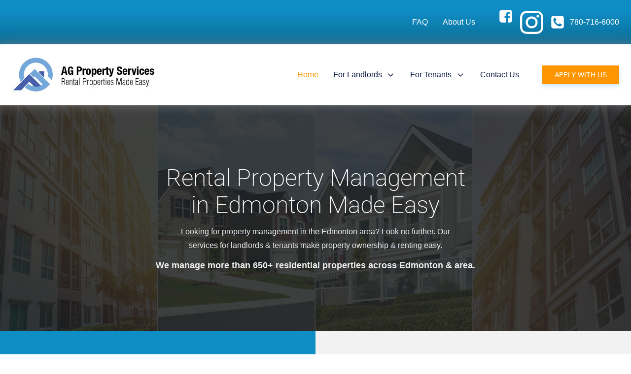

--- FILE ---
content_type: text/html; charset=UTF-8
request_url: https://agpropertyservices.ca/
body_size: 56144
content:
<!DOCTYPE html>
<html lang="en-US" >
<head>
<meta charset="UTF-8">
<script>
var gform;gform||(document.addEventListener("gform_main_scripts_loaded",function(){gform.scriptsLoaded=!0}),document.addEventListener("gform/theme/scripts_loaded",function(){gform.themeScriptsLoaded=!0}),window.addEventListener("DOMContentLoaded",function(){gform.domLoaded=!0}),gform={domLoaded:!1,scriptsLoaded:!1,themeScriptsLoaded:!1,isFormEditor:()=>"function"==typeof InitializeEditor,callIfLoaded:function(o){return!(!gform.domLoaded||!gform.scriptsLoaded||!gform.themeScriptsLoaded&&!gform.isFormEditor()||(gform.isFormEditor()&&console.warn("The use of gform.initializeOnLoaded() is deprecated in the form editor context and will be removed in Gravity Forms 3.1."),o(),0))},initializeOnLoaded:function(o){gform.callIfLoaded(o)||(document.addEventListener("gform_main_scripts_loaded",()=>{gform.scriptsLoaded=!0,gform.callIfLoaded(o)}),document.addEventListener("gform/theme/scripts_loaded",()=>{gform.themeScriptsLoaded=!0,gform.callIfLoaded(o)}),window.addEventListener("DOMContentLoaded",()=>{gform.domLoaded=!0,gform.callIfLoaded(o)}))},hooks:{action:{},filter:{}},addAction:function(o,r,e,t){gform.addHook("action",o,r,e,t)},addFilter:function(o,r,e,t){gform.addHook("filter",o,r,e,t)},doAction:function(o){gform.doHook("action",o,arguments)},applyFilters:function(o){return gform.doHook("filter",o,arguments)},removeAction:function(o,r){gform.removeHook("action",o,r)},removeFilter:function(o,r,e){gform.removeHook("filter",o,r,e)},addHook:function(o,r,e,t,n){null==gform.hooks[o][r]&&(gform.hooks[o][r]=[]);var d=gform.hooks[o][r];null==n&&(n=r+"_"+d.length),gform.hooks[o][r].push({tag:n,callable:e,priority:t=null==t?10:t})},doHook:function(r,o,e){var t;if(e=Array.prototype.slice.call(e,1),null!=gform.hooks[r][o]&&((o=gform.hooks[r][o]).sort(function(o,r){return o.priority-r.priority}),o.forEach(function(o){"function"!=typeof(t=o.callable)&&(t=window[t]),"action"==r?t.apply(null,e):e[0]=t.apply(null,e)})),"filter"==r)return e[0]},removeHook:function(o,r,t,n){var e;null!=gform.hooks[o][r]&&(e=(e=gform.hooks[o][r]).filter(function(o,r,e){return!!(null!=n&&n!=o.tag||null!=t&&t!=o.priority)}),gform.hooks[o][r]=e)}});
</script>

<meta name="viewport" content="width=device-width, initial-scale=1.0">
<!-- WP_HEAD() START -->


<meta name='robots' content='index, follow, max-image-preview:large, max-snippet:-1, max-video-preview:-1' />
<script>
    window.dataLayer = window.dataLayer || [];
</script>
<!-- Google Tag Manager -->
<script>(function(w,d,s,l,i){w[l]=w[l]||[];w[l].push({'gtm.start':
new Date().getTime(),event:'gtm.js'});var f=d.getElementsByTagName(s)[0],
j=d.createElement(s),dl=l!='dataLayer'?'&l='+l:'';j.async=true;j.src=
'https://www.googletagmanager.com/gtm.js?id='+i+dl;f.parentNode.insertBefore(j,f);
})(window,document,'script','dataLayer','GTM-5M2ZXZV');</script>
<!-- End Google Tag Manager -->

<script>
(function() {
  function getCookie(name) {
    var match = document.cookie.match(new RegExp('(^| )' + name + '=([^;]+)'));
    return match ? match[2] : null;
  }

  function setCookie(name, value, days) {
    var expires = '';
    if (days) {
      var date = new Date();
      date.setTime(date.getTime() + (days*24*60*60*1000));
      expires = "; expires=" + date.toUTCString();
    }
    document.cookie = name + "=" + (value || "") + expires + "; path=/";
  }

  // Save GCLID on arrival
  var params = new URLSearchParams(window.location.search);
  var gclid = params.get('gclid');
  if (gclid) {
    localStorage.setItem('gclid', gclid);
    setCookie('gclid', gclid, 90); // 90 days
  }

  // Repopulate if not passed via URL
  document.addEventListener('DOMContentLoaded', function () {
    var storedGclid = localStorage.getItem('gclid') || getCookie('gclid') || '';
    if (storedGclid) {
      var gclidInputs = document.querySelectorAll('input[type="hidden"][name*="gclid"]');
      gclidInputs.forEach(function(input) {
        if (!input.value) input.value = storedGclid;
      });
    }
  });
})();
</script>



	<!-- This site is optimized with the Yoast SEO plugin v26.6 - https://yoast.com/wordpress/plugins/seo/ -->
	<title>Edmonton Property Management Services &#8902; AG Property Services</title>
<link data-rocket-prefetch href="https://www.google-analytics.com" rel="dns-prefetch">
<link data-rocket-prefetch href="https://www.googletagmanager.com" rel="dns-prefetch">
<link data-rocket-prefetch href="https://www.gstatic.com" rel="dns-prefetch">
<link data-rocket-prefetch href="https://fonts.googleapis.com" rel="dns-prefetch">
<link data-rocket-prefetch href="https://www.clickcease.com" rel="dns-prefetch">
<link data-rocket-prefetch href="https://googleads.g.doubleclick.net" rel="dns-prefetch">
<link data-rocket-prefetch href="https://www.google.com" rel="dns-prefetch">
<link data-rocket-prefetch href="https://cdn.callrail.com" rel="dns-prefetch">
<link data-rocket-preload as="style" href="https://fonts.googleapis.com/css?family=Roboto%3A100%2C200%2C300%2C400%2C500%2C600%2C700%2C800%2C900&#038;display=swap" rel="preload">
<link href="https://fonts.googleapis.com/css?family=Roboto%3A100%2C200%2C300%2C400%2C500%2C600%2C700%2C800%2C900&#038;display=swap" media="print" onload="this.media=&#039;all&#039;" rel="stylesheet">
<style id="wpr-usedcss">@font-face{font-display:swap;font-family:Roboto;font-style:normal;font-weight:100;font-stretch:100%;src:url(https://fonts.gstatic.com/s/roboto/v49/KFO7CnqEu92Fr1ME7kSn66aGLdTylUAMa3yUBA.woff2) format('woff2');unicode-range:U+0000-00FF,U+0131,U+0152-0153,U+02BB-02BC,U+02C6,U+02DA,U+02DC,U+0304,U+0308,U+0329,U+2000-206F,U+20AC,U+2122,U+2191,U+2193,U+2212,U+2215,U+FEFF,U+FFFD}@font-face{font-display:swap;font-family:Roboto;font-style:normal;font-weight:200;font-stretch:100%;src:url(https://fonts.gstatic.com/s/roboto/v49/KFO7CnqEu92Fr1ME7kSn66aGLdTylUAMa3yUBA.woff2) format('woff2');unicode-range:U+0000-00FF,U+0131,U+0152-0153,U+02BB-02BC,U+02C6,U+02DA,U+02DC,U+0304,U+0308,U+0329,U+2000-206F,U+20AC,U+2122,U+2191,U+2193,U+2212,U+2215,U+FEFF,U+FFFD}@font-face{font-display:swap;font-family:Roboto;font-style:normal;font-weight:300;font-stretch:100%;src:url(https://fonts.gstatic.com/s/roboto/v49/KFO7CnqEu92Fr1ME7kSn66aGLdTylUAMa3yUBA.woff2) format('woff2');unicode-range:U+0000-00FF,U+0131,U+0152-0153,U+02BB-02BC,U+02C6,U+02DA,U+02DC,U+0304,U+0308,U+0329,U+2000-206F,U+20AC,U+2122,U+2191,U+2193,U+2212,U+2215,U+FEFF,U+FFFD}@font-face{font-display:swap;font-family:Roboto;font-style:normal;font-weight:400;font-stretch:100%;src:url(https://fonts.gstatic.com/s/roboto/v49/KFO7CnqEu92Fr1ME7kSn66aGLdTylUAMa3yUBA.woff2) format('woff2');unicode-range:U+0000-00FF,U+0131,U+0152-0153,U+02BB-02BC,U+02C6,U+02DA,U+02DC,U+0304,U+0308,U+0329,U+2000-206F,U+20AC,U+2122,U+2191,U+2193,U+2212,U+2215,U+FEFF,U+FFFD}@font-face{font-display:swap;font-family:Roboto;font-style:normal;font-weight:500;font-stretch:100%;src:url(https://fonts.gstatic.com/s/roboto/v49/KFO7CnqEu92Fr1ME7kSn66aGLdTylUAMa3yUBA.woff2) format('woff2');unicode-range:U+0000-00FF,U+0131,U+0152-0153,U+02BB-02BC,U+02C6,U+02DA,U+02DC,U+0304,U+0308,U+0329,U+2000-206F,U+20AC,U+2122,U+2191,U+2193,U+2212,U+2215,U+FEFF,U+FFFD}@font-face{font-display:swap;font-family:Roboto;font-style:normal;font-weight:600;font-stretch:100%;src:url(https://fonts.gstatic.com/s/roboto/v49/KFO7CnqEu92Fr1ME7kSn66aGLdTylUAMa3yUBA.woff2) format('woff2');unicode-range:U+0000-00FF,U+0131,U+0152-0153,U+02BB-02BC,U+02C6,U+02DA,U+02DC,U+0304,U+0308,U+0329,U+2000-206F,U+20AC,U+2122,U+2191,U+2193,U+2212,U+2215,U+FEFF,U+FFFD}@font-face{font-display:swap;font-family:Roboto;font-style:normal;font-weight:700;font-stretch:100%;src:url(https://fonts.gstatic.com/s/roboto/v49/KFO7CnqEu92Fr1ME7kSn66aGLdTylUAMa3yUBA.woff2) format('woff2');unicode-range:U+0000-00FF,U+0131,U+0152-0153,U+02BB-02BC,U+02C6,U+02DA,U+02DC,U+0304,U+0308,U+0329,U+2000-206F,U+20AC,U+2122,U+2191,U+2193,U+2212,U+2215,U+FEFF,U+FFFD}@font-face{font-display:swap;font-family:Roboto;font-style:normal;font-weight:800;font-stretch:100%;src:url(https://fonts.gstatic.com/s/roboto/v49/KFO7CnqEu92Fr1ME7kSn66aGLdTylUAMa3yUBA.woff2) format('woff2');unicode-range:U+0000-00FF,U+0131,U+0152-0153,U+02BB-02BC,U+02C6,U+02DA,U+02DC,U+0304,U+0308,U+0329,U+2000-206F,U+20AC,U+2122,U+2191,U+2193,U+2212,U+2215,U+FEFF,U+FFFD}@font-face{font-display:swap;font-family:Roboto;font-style:normal;font-weight:900;font-stretch:100%;src:url(https://fonts.gstatic.com/s/roboto/v49/KFO7CnqEu92Fr1ME7kSn66aGLdTylUAMa3yUBA.woff2) format('woff2');unicode-range:U+0000-00FF,U+0131,U+0152-0153,U+02BB-02BC,U+02C6,U+02DA,U+02DC,U+0304,U+0308,U+0329,U+2000-206F,U+20AC,U+2122,U+2191,U+2193,U+2212,U+2215,U+FEFF,U+FFFD}img:is([sizes=auto i],[sizes^="auto," i]){contain-intrinsic-size:3000px 1500px}:root{--wp-admin-theme-color:#007cba;--wp-admin-theme-color--rgb:0,124,186;--wp-admin-theme-color-darker-10:#006ba1;--wp-admin-theme-color-darker-10--rgb:0,107,161;--wp-admin-theme-color-darker-20:#005a87;--wp-admin-theme-color-darker-20--rgb:0,90,135;--wp-admin-border-width-focus:2px;--wp-block-synced-color:#7a00df;--wp-block-synced-color--rgb:122,0,223;--wp-bound-block-color:var(--wp-block-synced-color)}@media (min-resolution:192dpi){:root{--wp-admin-border-width-focus:1.5px}}:root{--wp--preset--font-size--normal:16px;--wp--preset--font-size--huge:42px}.screen-reader-text{border:0;clip-path:inset(50%);height:1px;margin:-1px;overflow:hidden;padding:0;position:absolute;width:1px;word-wrap:normal!important}.screen-reader-text:focus{background-color:#ddd;clip-path:none;color:#444;display:block;font-size:1em;height:auto;left:5px;line-height:normal;padding:15px 23px 14px;text-decoration:none;top:5px;width:auto;z-index:100000}html :where(.has-border-color){border-style:solid}html :where([style*=border-top-color]){border-top-style:solid}html :where([style*=border-right-color]){border-right-style:solid}html :where([style*=border-bottom-color]){border-bottom-style:solid}html :where([style*=border-left-color]){border-left-style:solid}html :where([style*=border-width]){border-style:solid}html :where([style*=border-top-width]){border-top-style:solid}html :where([style*=border-right-width]){border-right-style:solid}html :where([style*=border-bottom-width]){border-bottom-style:solid}html :where([style*=border-left-width]){border-left-style:solid}html :where(img[class*=wp-image-]){height:auto;max-width:100%}:where(figure){margin:0 0 1em}html :where(.is-position-sticky){--wp-admin--admin-bar--position-offset:var(--wp-admin--admin-bar--height,0px)}@media screen and (max-width:600px){html :where(.is-position-sticky){--wp-admin--admin-bar--position-offset:0px}}:root{--wp--preset--aspect-ratio--square:1;--wp--preset--aspect-ratio--4-3:4/3;--wp--preset--aspect-ratio--3-4:3/4;--wp--preset--aspect-ratio--3-2:3/2;--wp--preset--aspect-ratio--2-3:2/3;--wp--preset--aspect-ratio--16-9:16/9;--wp--preset--aspect-ratio--9-16:9/16;--wp--preset--color--black:#000000;--wp--preset--color--cyan-bluish-gray:#abb8c3;--wp--preset--color--white:#ffffff;--wp--preset--color--pale-pink:#f78da7;--wp--preset--color--vivid-red:#cf2e2e;--wp--preset--color--luminous-vivid-orange:#ff6900;--wp--preset--color--luminous-vivid-amber:#fcb900;--wp--preset--color--light-green-cyan:#7bdcb5;--wp--preset--color--vivid-green-cyan:#00d084;--wp--preset--color--pale-cyan-blue:#8ed1fc;--wp--preset--color--vivid-cyan-blue:#0693e3;--wp--preset--color--vivid-purple:#9b51e0;--wp--preset--color--base:#f9f9f9;--wp--preset--color--base-2:#ffffff;--wp--preset--color--contrast:#111111;--wp--preset--color--contrast-2:#636363;--wp--preset--color--contrast-3:#A4A4A4;--wp--preset--color--accent:#cfcabe;--wp--preset--color--accent-2:#c2a990;--wp--preset--color--accent-3:#d8613c;--wp--preset--color--accent-4:#b1c5a4;--wp--preset--color--accent-5:#b5bdbc;--wp--preset--gradient--vivid-cyan-blue-to-vivid-purple:linear-gradient(135deg,rgba(6, 147, 227, 1) 0%,rgb(155, 81, 224) 100%);--wp--preset--gradient--light-green-cyan-to-vivid-green-cyan:linear-gradient(135deg,rgb(122, 220, 180) 0%,rgb(0, 208, 130) 100%);--wp--preset--gradient--luminous-vivid-amber-to-luminous-vivid-orange:linear-gradient(135deg,rgba(252, 185, 0, 1) 0%,rgba(255, 105, 0, 1) 100%);--wp--preset--gradient--luminous-vivid-orange-to-vivid-red:linear-gradient(135deg,rgba(255, 105, 0, 1) 0%,rgb(207, 46, 46) 100%);--wp--preset--gradient--very-light-gray-to-cyan-bluish-gray:linear-gradient(135deg,rgb(238, 238, 238) 0%,rgb(169, 184, 195) 100%);--wp--preset--gradient--cool-to-warm-spectrum:linear-gradient(135deg,rgb(74, 234, 220) 0%,rgb(151, 120, 209) 20%,rgb(207, 42, 186) 40%,rgb(238, 44, 130) 60%,rgb(251, 105, 98) 80%,rgb(254, 248, 76) 100%);--wp--preset--gradient--blush-light-purple:linear-gradient(135deg,rgb(255, 206, 236) 0%,rgb(152, 150, 240) 100%);--wp--preset--gradient--blush-bordeaux:linear-gradient(135deg,rgb(254, 205, 165) 0%,rgb(254, 45, 45) 50%,rgb(107, 0, 62) 100%);--wp--preset--gradient--luminous-dusk:linear-gradient(135deg,rgb(255, 203, 112) 0%,rgb(199, 81, 192) 50%,rgb(65, 88, 208) 100%);--wp--preset--gradient--pale-ocean:linear-gradient(135deg,rgb(255, 245, 203) 0%,rgb(182, 227, 212) 50%,rgb(51, 167, 181) 100%);--wp--preset--gradient--electric-grass:linear-gradient(135deg,rgb(202, 248, 128) 0%,rgb(113, 206, 126) 100%);--wp--preset--gradient--midnight:linear-gradient(135deg,rgb(2, 3, 129) 0%,rgb(40, 116, 252) 100%);--wp--preset--gradient--gradient-1:linear-gradient(to bottom, #cfcabe 0%, #F9F9F9 100%);--wp--preset--gradient--gradient-2:linear-gradient(to bottom, #C2A990 0%, #F9F9F9 100%);--wp--preset--gradient--gradient-3:linear-gradient(to bottom, #D8613C 0%, #F9F9F9 100%);--wp--preset--gradient--gradient-4:linear-gradient(to bottom, #B1C5A4 0%, #F9F9F9 100%);--wp--preset--gradient--gradient-5:linear-gradient(to bottom, #B5BDBC 0%, #F9F9F9 100%);--wp--preset--gradient--gradient-6:linear-gradient(to bottom, #A4A4A4 0%, #F9F9F9 100%);--wp--preset--gradient--gradient-7:linear-gradient(to bottom, #cfcabe 50%, #F9F9F9 50%);--wp--preset--gradient--gradient-8:linear-gradient(to bottom, #C2A990 50%, #F9F9F9 50%);--wp--preset--gradient--gradient-9:linear-gradient(to bottom, #D8613C 50%, #F9F9F9 50%);--wp--preset--gradient--gradient-10:linear-gradient(to bottom, #B1C5A4 50%, #F9F9F9 50%);--wp--preset--gradient--gradient-11:linear-gradient(to bottom, #B5BDBC 50%, #F9F9F9 50%);--wp--preset--gradient--gradient-12:linear-gradient(to bottom, #A4A4A4 50%, #F9F9F9 50%);--wp--preset--font-size--small:0.9rem;--wp--preset--font-size--medium:1.05rem;--wp--preset--font-size--large:clamp(1.39rem, 1.39rem + ((1vw - 0.2rem) * 0.767), 1.85rem);--wp--preset--font-size--x-large:clamp(1.85rem, 1.85rem + ((1vw - 0.2rem) * 1.083), 2.5rem);--wp--preset--font-size--xx-large:clamp(2.5rem, 2.5rem + ((1vw - 0.2rem) * 1.283), 3.27rem);--wp--preset--font-family--body:"Inter",sans-serif;--wp--preset--font-family--heading:Cardo;--wp--preset--font-family--system-sans-serif:-apple-system,BlinkMacSystemFont,avenir next,avenir,segoe ui,helvetica neue,helvetica,Cantarell,Ubuntu,roboto,noto,arial,sans-serif;--wp--preset--font-family--system-serif:Iowan Old Style,Apple Garamond,Baskerville,Times New Roman,Droid Serif,Times,Source Serif Pro,serif,Apple Color Emoji,Segoe UI Emoji,Segoe UI Symbol;--wp--preset--spacing--20:min(1.5rem, 2vw);--wp--preset--spacing--30:min(2.5rem, 3vw);--wp--preset--spacing--40:min(4rem, 5vw);--wp--preset--spacing--50:min(6.5rem, 8vw);--wp--preset--spacing--60:min(10.5rem, 13vw);--wp--preset--spacing--70:3.38rem;--wp--preset--spacing--80:5.06rem;--wp--preset--spacing--10:1rem;--wp--preset--shadow--natural:6px 6px 9px rgba(0, 0, 0, .2);--wp--preset--shadow--deep:12px 12px 50px rgba(0, 0, 0, .4);--wp--preset--shadow--sharp:6px 6px 0px rgba(0, 0, 0, .2);--wp--preset--shadow--outlined:6px 6px 0px -3px rgba(255, 255, 255, 1),6px 6px rgba(0, 0, 0, 1);--wp--preset--shadow--crisp:6px 6px 0px rgba(0, 0, 0, 1)}:root :where(.is-layout-flow)>:first-child{margin-block-start:0}:root :where(.is-layout-flow)>:last-child{margin-block-end:0}:root :where(.is-layout-flow)>*{margin-block-start:1.2rem;margin-block-end:0}:root :where(.is-layout-constrained)>:first-child{margin-block-start:0}:root :where(.is-layout-constrained)>:last-child{margin-block-end:0}:root :where(.is-layout-constrained)>*{margin-block-start:1.2rem;margin-block-end:0}:root :where(.is-layout-flex){gap:1.2rem}:root :where(.is-layout-grid){gap:1.2rem}:where(.wp-site-blocks :focus){outline-width:2px;outline-style:solid}.accordionArea{margin:0 0 50px;padding:0;list-style:none;height:inherit!important;overflow:hidden;-webkit-transition:.3s cubic-bezier(0,0,1,1);-moz-transition:.3s cubic-bezier(0,0,1,1);-o-transition:.3s cubic-bezier(0,0,1,1);-ms-transition:.3s cubic-bezier(0,0,1,1);transition:all .3s cubic-bezier(0,0,1,1)}.accordionArea>li{-webkit-transition:.3s cubic-bezier(0,0,1,1);-moz-transition:.3s cubic-bezier(0,0,1,1);-o-transition:.3s cubic-bezier(0,0,1,1);-ms-transition:.3s cubic-bezier(0,0,1,1);transition:all .3s cubic-bezier(0,0,1,1);display:block;width:100%;position:unset!important;margin:0!important}.accordionArea>li h3{padding:10px 35px 10px 20px;background-color:#eee;cursor:pointer;position:relative}.filter{text-align:center;margin-bottom:20px}.filter a{padding:10px 15px;border-radius:5px;text-decoration:none;display:inline-block}.filter a.current,.filter a:hover{background-color:#eee}button,input{overflow:visible}progress,video{display:inline-block}progress{vertical-align:baseline}[type=checkbox],[type=radio],legend{box-sizing:border-box;padding:0}html{line-height:1.15;-ms-text-size-adjust:100%;-webkit-text-size-adjust:100%}body,h1,h2,h3,h4,h5{margin:0}footer,header,main,nav,section{display:block}code{font-family:monospace,monospace;font-size:1em}a{background-color:transparent;-webkit-text-decoration-skip:objects}b,strong{font-weight:bolder}img{border-style:none}svg:not(:root){overflow:hidden}button,input,optgroup,select,textarea{font-size:100%;line-height:1.15;margin:0}button,select{text-transform:none}[type=reset],[type=submit],button,html [type=button]{-webkit-appearance:button}[type=button]::-moz-focus-inner,[type=reset]::-moz-focus-inner,[type=submit]::-moz-focus-inner,button::-moz-focus-inner{border-style:none;padding:0}[type=button]:-moz-focusring,[type=reset]:-moz-focusring,[type=submit]:-moz-focusring,button:-moz-focusring{outline:ButtonText dotted 1px}fieldset{padding:.35em .75em .625em}legend{color:inherit;display:table;max-width:100%;white-space:normal}textarea{overflow:auto}[type=number]::-webkit-inner-spin-button,[type=number]::-webkit-outer-spin-button{height:auto}[type=search]{-webkit-appearance:textfield;outline-offset:-2px}[type=search]::-webkit-search-cancel-button,[type=search]::-webkit-search-decoration{-webkit-appearance:none}::-webkit-file-upload-button{-webkit-appearance:button;font:inherit}[hidden],template{display:none}html{box-sizing:border-box}body{font-size:16px;color:#404040}body.oxygen-aos-enabled{overflow-x:hidden}*,::after,::before{box-sizing:inherit}.ct-section-inner-wrap{margin-left:auto;margin-right:auto;height:100%;min-height:inherit}.oxygen-unslider-container:not(.unslider-fade)>ul{list-style:none;width:0}.oxygen-unslider-container:not(.unslider-fade):not(.unslider-horizontal)>ul>li{opacity:0}div.ct-fancy-icon{display:inline-flex;border-radius:50%}.ct-fancy-icon>svg{fill:currentColor}@keyframes oxy_sticky_header_fadein{0%{opacity:0}100%{opacity:1}}.oxy-sticky-header-fade-in{animation-name:oxy_sticky_header_fadein;animation-duration:.5s;animation-iteration-count:1}.oxy-header-wrapper{position:relative}.oxy-header-row{width:100%;display:block}.oxy-header-container{height:100%;margin-left:auto;margin-right:auto;display:flex;flex-wrap:nowrap;justify-content:flex-start;align-items:stretch}.oxy-header-center,.oxy-header-left,.oxy-header-right{display:flex;align-items:center}.oxy-header-left{justify-content:flex-start}.oxy-header-center{flex-grow:1;justify-content:center}.oxy-header-right{justify-content:flex-end}.oxy-nav-menu-prevent-overflow{overflow:hidden;height:100%}.oxy-tab{padding:20px}.oxy-tab{cursor:pointer}.oxy-toggle{display:flex;flex-direction:row;cursor:pointer}.oxy-expand-collapse-icon{align-self:center;flex-shrink:0;flex-grow:0;margin-right:.4em;text-align:initial;width:1em;height:1em;position:relative;display:inline-block}.oxy-expand-collapse-icon::after,.oxy-expand-collapse-icon::before{content:"";background-color:#000;position:absolute;width:1em;height:.16em;top:calc((1em / 2) - .08em);transition:.3s ease-in-out all;border-radius:.03em}.oxy-expand-collapse-icon::after{transform:rotate(-90deg) scale(0)}.oxy-eci-collapsed.oxy-expand-collapse-icon::after{transform:rotate(-180deg)}.oxy-eci-collapsed.oxy-expand-collapse-icon::before{transform:rotate(-90deg)}[data-aos][data-aos=""]{transition-duration:0s!important}body.oxy-modal-active{height:100vh;overflow-y:hidden;position:fixed;right:0;left:0}.oxy-modal-backdrop{display:flex;align-items:center;justify-content:center}body:not(.oxygen-builder-body) .oxy-modal-backdrop{display:none}body.oxygen-builder-body .oxy-modal-backdrop{height:100vh}.oxy-modal-backdrop.live{position:fixed;top:0;left:0;width:100%;height:100%;z-index:1400}.oxy-modal-backdrop.hidden{display:none}.oxy-modal-backdrop.left{flex-direction:column;align-items:flex-start}.oxy-modal-backdrop.right{flex-direction:column;align-items:flex-end}.oxy-modal-backdrop.top{flex-direction:row;align-items:flex-start}.oxy-modal-backdrop.bottom{flex-direction:row;align-items:flex-end}.oxy-modal-backdrop .ct-modal{background-color:#fff;max-height:100vh;overflow-y:auto}:root{--primary-color:rgb(15, 141, 197);--dark-color:rgb(11, 24, 66);--paragraph-color:rgb(85, 85, 87);--border-color:rgb(220, 223, 228);--placeholder-color:rgb(237, 240, 249);--background-color:rgb(249, 250, 251);--secondary-color:rgb(28, 54, 83);--light-color:rgb(255, 255, 255);--paragraph-alt-color:rgb(238, 238, 238);--border-alt-color:rgb(18, 18, 81);--placeholder-alt-color:rgb(18, 18, 81);--background-alt-color:rgb(245, 245, 245);--tertiary-color:rgb(255, 150, 0);--black-color:rgb(25, 25, 25);--white-color:rgb(255, 255, 255);--success-color:rgb(56, 161, 105);--warning-color:rgb(214, 158, 46);--error-color:rgb(229, 62, 62);--success-light-color:rgb(240, 255, 244);--warning-light-color:rgb(255, 255, 240);--error-light-color:rgb(255, 245, 245);--extra-color-1:rgba(0, 0, 0, .8);--extra-color-2:rgba(0, 0, 0, .6);--extra-color-3:rgba(0, 0, 0, .4);--extra-color-4:rgb(255, 255, 255);--primary-hover-color:rgba(11, 109, 151, 1);--secondary-hover-color:rgba(15, 29, 45, 1);--primary-alt-color:rgba(217, 241, 252, 1);--secondary-alt-color:rgba(224, 233, 244, 1);--primary-alt-hover-color:rgba(170, 223, 248, 1);--secondary-alt-hover-color:rgba(187, 206, 231, 1);--primary-rgb-vals:15,141,197;--secondary-rgb-vals:28,54,83}body{font-size:1.7rem}:root{--desktop-text-base:1.7;--mobile-text-base:1.6;--responsive-text-ratio:0.7;--smallest-font-size:1.5;--h-font-weight:700;--desktop-type-scale-ratio:1.25;--mobile-type-scale-ratio:1.2;--viewport-min:48;--viewport-max:144;--lh-65-150:0.98;--lh-49-64:1;--lh-37-48:1.1;--lh-31-36:1.2;--lh-25-30:1.33;--lh-21-24:1.45;--lh-17-20:1.54;--lh-13-16:1.68;--desktop-h6:2.125;--desktop-h5:2.65625;--desktop-h4:3.3203125;--desktop-h3:4.150390625;--desktop-h2:5.18798828125;--desktop-h1:6.4849853515625;--desktop-hero:8.1062316894531;--mobile-h6:1.92;--mobile-h5:2.304;--mobile-h4:2.7648;--mobile-h3:3.31776;--mobile-h2:3.981312;--mobile-h1:4.7775744;--mobile-hero:5.73308928;--desktop-xs:1.275;--desktop-sm:1.4875;--desktop-base:1.7;--desktop-lg:1.9125;--desktop-xl:2.125;--desktop-2xl:2.55;--desktop-3xl:2.975;--desktop-4xl:3.825;--desktop-5xl:4.675;--desktop-6xl:5.95;--desktop-7xl:7.225;--desktop-8xl:9.775;--desktop-9xl:11.9;--mobile-xs:1.2;--mobile-sm:1.4;--mobile-base:1.6;--mobile-lg:1.8;--mobile-xl:2;--mobile-2xl:2.4;--mobile-3xl:2.8;--mobile-4xl:3.6;--mobile-5xl:4.4;--mobile-6xl:5.6;--mobile-7xl:6.8;--mobile-8xl:9.2;--mobile-9xl:11.2;--lh-hero:0.99;--lh-h1:1.04;--lh-h2:1.05;--lh-h3:1.15;--lh-h4:1.265;--lh-h5:1.39;--lh-h6:1.495;--lh-xs:1.68;--lh-sm:1.68;--lh-base:1.61;--lh-lg:1.54;--lh-xl:1.495;--lh-2xl:1.39;--lh-3xl:1.33;--lh-4xl:1.15;--lh-5xl:1.1;--lh-6xl:1;--lh-7xl:0.98;--lh-8xl:0.98;--lh-9xl:0.98}.gform_next_button,.gform_previous_button{background-color:var(--primary-color);color:var(--light-color);transition-duration:.4s;transition-property:all;border:none;padding-top:7px;padding-bottom:7px;padding-left:25px;padding-right:25px;box-shadow:0 4px 9px rgb(var(--primary-rgb-vals),20%);cursor:pointer}.gform_save_link{background-color:var(--tertiary-color)!important;color:#fff!important;transition-duration:.4s;transition-property:all;border:none;padding-top:7px;padding-bottom:7px;padding-left:25px;padding-right:25px;cursor:pointer}.gform_next_button:hover,.gform_previous_button:hover,.gform_save_link:hover{background-color:var(--primary-color);color:var(--light-color)}#div_block-35-827{width:100%}#div_block-38-827{align-items:flex-start;text-align:left;justify-content:center;padding-top:5rem;padding-bottom:5rem;position:relative;display:flex;flex-direction:column;max-width:100%;width:100%;padding-left:7rem;padding-right:7rem}#div_block-41-827{width:90%}@media (max-width:1440px){#div_block-38-827{display:flex}#new_columns-37-827>.ct-div-block{width:100%!important}#new_columns-37-827{flex-direction:column}}#new_columns-37-827{display:flex}#text_block-40-827{max-width:60ch}#fancy_icon-36-827{color:var(--dark-color)}#fancy_icon-36-827>svg{width:40px;height:40px}#fancy_icon-36-827{display:inline-flex;position:absolute;z-index:99;align-self:flex-end;right:1rem;top:1rem}#shortcode-42-827{width:100%;padding-left:2rem;padding-right:2rem;margin-top:2rem;margin-bottom:2rem}#modal-34-827{background-color:#fff;modal-position:center;z-index:99999999999;backdrop-color:rgba(0,0,0,.7);display:flex;align-items:center;width:60%;position:relative;top:5rem;flex-direction:row;flex-wrap:wrap}@media (max-width:1440px){#modal-34-827{display:flex;flex-direction:row}}#section-89-44>.ct-section-inner-wrap{padding-top:4rem;padding-bottom:4rem}#section-89-44{background-blend-mode:normal}#section-51-44>.ct-section-inner-wrap{display:none}#section-51-44{display:none}@media (max-width:767px){#modal-34-827{width:85%}#section-89-44>.ct-section-inner-wrap{padding-bottom:8rem}#section-51-44>.ct-section-inner-wrap{padding-top:0;padding-bottom:0;display:flex;flex-direction:row;align-items:stretch}#section-51-44{display:block}#section-51-44{position:fixed;bottom:0;left:0;background-color:#fff;z-index:99}#div_block-84-44{display:none}}#div_block-66-44{display:flex;justify-content:center;text-align:center;flex-direction:row}#div_block-69-44{align-items:center;text-align:center;margin-left:1rem}#div_block-70-44{display:flex;align-items:center;text-align:center}#div_block-90-44{margin-left:auto;margin-right:auto}#div_block-95-44{flex-direction:row;display:flex;padding-top:20px;padding-bottom:20px}#div_block-98-44{justify-items:center}#div_block-99-44{width:100%}#div_block-100-44{align-items:flex-start;text-align:left}#div_block-103-44{width:100%}#div_block-104-44{width:100%}#div_block-106-44{flex-direction:row;display:flex}#div_block-109-44{flex-direction:row;display:flex}#div_block-112-44{padding-top:0}#div_block-114-44{display:flex;flex-direction:row}#div_block-117-44{padding-top:0}#div_block-121-44{align-items:center;display:flex;margin-left:auto;margin-right:auto;margin-top:36px;flex-direction:row;justify-content:space-between;text-align:justify}@media (max-width:1440px){#div_block-69-44{display:flex;flex-direction:row;align-items:center;justify-content:center;text-align:center}#div_block-121-44{flex-direction:column;display:flex}}@media (max-width:991px){#div_block-69-44{display:flex;flex-direction:row;align-items:center;justify-content:center;text-align:center}#div_block-84-44{visibility:hidden;display:none}#div_block-121-44{flex-direction:column;display:flex}}@media (max-width:767px){#div_block-95-44{display:flex}#div_block-106-44{width:100%}#div_block-112-44{display:flex;flex-direction:column;align-items:center;text-align:center}#div_block-117-44{flex-direction:column;display:flex;align-items:center;text-align:center}#headline-105-44{text-align:center}}@media (max-width:479px){#div_block-35-827{max-height:80vh;overflow:scroll}#section-89-44>.ct-section-inner-wrap{padding-bottom:10rem}#div_block-66-44{display:none}#div_block-69-44{display:none}#div_block-95-44{display:flex}#div_block-109-44{width:100%}#div_block-114-44{flex-direction:row;display:flex;align-items:center;justify-content:center}}#text_block-125-44{text-align:center}#link_text-86-44{background-color:var(--tertiary-color)}#link_text-108-44{color:#fff}#link_text-111-44{color:#fff}#link-67-44{align-items:center;text-align:center;display:flex;flex-direction:column}#link-71-44{flex-direction:row;text-align:center;display:flex}#link-119-44{background-size:contain;background-repeat:no-repeat}#image-79-44{width:100%}#image-120-44{width:75%;margin-left:0;padding-left:0;align-self:flex-start}@media (max-width:991px){#image-79-44{width:75%;align-self:flex-start}#image-120-44{width:100%;margin-left:0;padding-left:0;height:110px}#-pro-menu-82-44 .oxy-pro-menu-mobile-open-icon{display:inline-flex}#-pro-menu-82-44.oxy-pro-menu-open .oxy-pro-menu-mobile-open-icon{display:none}#-pro-menu-82-44 .oxy-pro-menu-container{visibility:hidden;position:fixed}#-pro-menu-82-44.oxy-pro-menu-open .oxy-pro-menu-container{visibility:visible}}@media (max-width:767px){#link_text-111-44{font-size:12px}#div_block-53-44{width:100%;flex-direction:column;display:flex;align-items:center;text-align:center;justify-content:center}#div_block-54-44{width:100%;flex-direction:column;display:flex;align-items:center;text-align:center;justify-content:center;border-right-color:var(--primary-color);border-right-width:1px;border-right-style:solid;border-left-color:var(--primary-color);border-left-width:1px;border-left-style:solid}#div_block-55-44{width:100%;flex-direction:column;display:flex;align-items:center;text-align:center;justify-content:center}#image-79-44{width:65%;align-self:flex-start}#image-120-44{width:100%;height:115px}#fancy_icon-56-44>svg{width:30px;height:30px}#fancy_icon-56-44{padding-top:10px;padding-bottom:10px}}#fancy_icon-68-44>svg{width:30px;height:30px}#fancy_icon-68-44{margin-right:1rem}#fancy_icon-72-44>svg{width:30px;height:30px}#fancy_icon-72-44{margin-right:1rem}#fancy_icon-107-44{color:#fff}#fancy_icon-107-44>svg{width:30px;height:30px}#fancy_icon-107-44{margin-right:1rem}#fancy_icon-110-44{color:#fff}#fancy_icon-110-44>svg{width:30px;height:30px}#fancy_icon-110-44{margin-right:1rem}#fancy_icon-116-44{color:#fff}#fancy_icon-116-44>svg{width:30px;height:30px}#fancy_icon-116-44{margin-right:1rem}#shortcode-96-44{flex-direction:row;align-items:center;flex-wrap:wrap}@media (min-width:1441px){#_header-74-44.oxy-header-wrapper.oxy-header.oxy-sticky-header.oxy-sticky-header-active{position:fixed;top:0;left:0;right:0;z-index:2147483640;background-color:#fff;box-shadow:0 0 10px rgba(0,0,0,.3)}}#_header-74-44{background-color:#fff}#_header_row-75-44{box-shadow:0 0 20px 3px rgba(130,130,130,.6)}.oxy-pro-menu-list{display:flex;padding:0;margin:0;align-items:center}.oxy-pro-menu .oxy-pro-menu-list .menu-item{list-style-type:none;display:flex;flex-direction:column;width:100%;transition-property:background-color,color,border-color}.oxy-pro-menu-list>.menu-item{white-space:nowrap}.oxy-pro-menu .oxy-pro-menu-list .menu-item a{text-decoration:none;border-style:solid;border-width:0;transition-timing-function:ease-in-out;transition-property:background-color,color,border-color;border-color:transparent}.oxy-pro-menu .oxy-pro-menu-list li.current-menu-item>a,.oxy-pro-menu .oxy-pro-menu-list li.menu-item:hover>a{border-color:currentColor}.oxy-pro-menu .menu-item,.oxy-pro-menu .sub-menu{position:relative}.oxy-pro-menu .menu-item .sub-menu{padding:0;flex-direction:column;white-space:nowrap;display:flex;visibility:hidden;position:absolute;z-index:9999999;top:100%;transition-property:opacity,transform,visibility}.oxy-pro-menu-off-canvas .sub-menu:before,.oxy-pro-menu-open .sub-menu:before{display:none}.oxy-pro-menu .menu-item .sub-menu.aos-animate,.oxy-pro-menu-init .menu-item .sub-menu[data-aos^=flip]{visibility:visible}.oxy-pro-menu-container:not(.oxy-pro-menu-init) .menu-item .sub-menu[data-aos^=flip]{transition-duration:0s}.oxy-pro-menu .sub-menu .sub-menu{left:100%;top:0}.oxy-pro-menu .sub-menu.sub-menu-left{right:0;left:auto!important;margin-right:100%}.oxy-pro-menu-list>.menu-item>.sub-menu.sub-menu-left{margin-right:0}.oxy-pro-menu .sub-menu li.menu-item{flex-direction:column}.oxy-pro-menu-mobile-close-icon,.oxy-pro-menu-mobile-open-icon{display:none;cursor:pointer;align-items:center}.oxy-pro-menu-off-canvas .oxy-pro-menu-mobile-close-icon,.oxy-pro-menu-open .oxy-pro-menu-mobile-close-icon{display:inline-flex}.oxy-pro-menu-mobile-close-icon>svg,.oxy-pro-menu-mobile-open-icon>svg{fill:currentColor}.oxy-pro-menu-mobile-close-icon{position:absolute}.oxy-pro-menu.oxy-pro-menu-open .oxy-pro-menu-container{width:100%;position:fixed;top:0;right:0;left:0;bottom:0;display:flex;align-items:center;justify-content:center;overflow:auto;z-index:2147483642!important;background-color:#fff}.oxy-pro-menu .oxy-pro-menu-container.oxy-pro-menu-container{transition-property:opacity,transform,visibility}.oxy-pro-menu .oxy-pro-menu-container.oxy-pro-menu-container[data-aos^=slide]{transition-property:transform}.oxy-pro-menu .oxy-pro-menu-container.oxy-pro-menu-off-canvas-container,.oxy-pro-menu .oxy-pro-menu-container.oxy-pro-menu-off-canvas-container[data-aos^=flip]{visibility:visible!important}.oxy-pro-menu .oxy-pro-menu-off-canvas-container .oxy-pro-menu-list,.oxy-pro-menu .oxy-pro-menu-open-container .oxy-pro-menu-list{align-items:center;justify-content:center;flex-direction:column}.oxy-pro-menu.oxy-pro-menu-open>.oxy-pro-menu-container{max-height:100vh;overflow:auto;width:100%}.oxy-pro-menu.oxy-pro-menu-off-canvas>.oxy-pro-menu-container{max-height:100vh;overflow:auto;z-index:1000}.oxy-pro-menu-container>div:first-child{margin:auto}.oxy-pro-menu-off-canvas-container{display:flex!important;position:fixed;width:auto;align-items:center;justify-content:center}.oxy-pro-menu-off-canvas-container a,.oxy-pro-menu-open-container a{word-break:break-word}.oxy-pro-menu.oxy-pro-menu-off-canvas .oxy-pro-menu-list{align-items:center;justify-content:center;flex-direction:column}.oxy-pro-menu.oxy-pro-menu-off-canvas .oxy-pro-menu-container .oxy-pro-menu-list .menu-item,.oxy-pro-menu.oxy-pro-menu-open .oxy-pro-menu-container .oxy-pro-menu-list .menu-item{flex-direction:column;width:100%;text-align:center}.oxy-pro-menu.oxy-pro-menu-off-canvas .sub-menu,.oxy-pro-menu.oxy-pro-menu-open .sub-menu{display:none;visibility:visible;opacity:1;position:static;align-items:center;justify-content:center;white-space:normal;width:100%}.oxy-pro-menu.oxy-pro-menu-off-canvas .menu-item,.oxy-pro-menu.oxy-pro-menu-open .menu-item{justify-content:center;min-height:32px}.oxy-pro-menu .menu-item.menu-item-has-children,.oxy-pro-menu .sub-menu .menu-item.menu-item-has-children{flex-direction:row;align-items:center}.oxy-pro-menu .menu-item>a{display:inline-flex;align-items:center;justify-content:center}.oxy-pro-menu.oxy-pro-menu-off-canvas .menu-item-has-children>a .oxy-pro-menu-dropdown-icon-click-area,.oxy-pro-menu.oxy-pro-menu-open .menu-item-has-children>a .oxy-pro-menu-dropdown-icon-click-area{min-width:32px;min-height:32px}.oxy-pro-menu .menu-item-has-children>a .oxy-pro-menu-dropdown-icon-click-area{display:flex;align-items:center;justify-content:center}.oxy-pro-menu .menu-item-has-children>a svg{width:1.4em;height:1.4em;fill:currentColor;transition-property:transform}.oxy-pro-menu.oxy-pro-menu-off-canvas .menu-item>a svg,.oxy-pro-menu.oxy-pro-menu-open .menu-item>a svg{width:1em;height:1em}.oxy-pro-menu-off-canvas .oxy-pro-menu-container:not(.oxy-pro-menu-dropdown-links-toggle) .oxy-pro-menu-dropdown-icon-click-area,.oxy-pro-menu-open .oxy-pro-menu-container:not(.oxy-pro-menu-dropdown-links-toggle) .oxy-pro-menu-dropdown-icon-click-area{display:none}.oxy-pro-menu-off-canvas .menu-item:not(.menu-item-has-children) .oxy-pro-menu-dropdown-icon-click-area,.oxy-pro-menu-open .menu-item:not(.menu-item-has-children) .oxy-pro-menu-dropdown-icon-click-area{min-height:32px;width:0}.oxy-pro-menu.oxy-pro-menu-off-canvas .oxy-pro-menu-show-dropdown:not(.oxy-pro-menu-dropdown-links-toggle) .oxy-pro-menu-list .menu-item-has-children,.oxy-pro-menu.oxy-pro-menu-open .oxy-pro-menu-show-dropdown:not(.oxy-pro-menu-dropdown-links-toggle) .oxy-pro-menu-list .menu-item-has-children{padding-right:0}.oxy-pro-menu-container .menu-item a{width:100%;text-align:center}.oxy-pro-menu-container:not(.oxy-pro-menu-open-container):not(.oxy-pro-menu-off-canvas-container) ul:not(.sub-menu)>li>.sub-menu{top:100%;left:0}.oxy-pro-menu-container:not(.oxy-pro-menu-open-container):not(.oxy-pro-menu-off-canvas-container) .sub-menu .sub-menu{top:0;left:100%}.oxy-pro-menu-container:not(.oxy-pro-menu-open-container):not(.oxy-pro-menu-off-canvas-container) a{-webkit-tap-highlight-color:transparent}.oxy-pro-menu-dropdown-links-toggle.oxy-pro-menu-off-canvas-container .menu-item-has-children ul,.oxy-pro-menu-dropdown-links-toggle.oxy-pro-menu-open-container .menu-item-has-children ul{border-radius:0!important;width:100%}.oxy-pro-menu-dropdown-animating[data-aos*=down]{pointer-events:none}.sub-menu .oxy-pro-menu-dropdown-animating[data-aos*=down]{pointer-events:auto}.sub-menu .oxy-pro-menu-dropdown-animating[data-aos*=right]{pointer-events:none}.sub-menu .oxy-pro-menu-dropdown-animating.sub-menu-left[data-aos*=left]{pointer-events:none}.oxy-pro-menu-dropdown-animating-out{pointer-events:none}.oxy-pro-menu-list .menu-item a{border-color:transparent}.oxy-pro-menu-list .menu-item.current-menu-item a,.oxy-pro-menu-list .menu-item.menu-item.menu-item.menu-item a:focus-within,.oxy-pro-menu-list .menu-item.menu-item.menu-item.menu-item a:hover{border-color:currentColor}#-pro-menu-65-44 .oxy-pro-menu-list .menu-item,#-pro-menu-65-44 .oxy-pro-menu-list .menu-item a{font-family:Verdana,Geneva,sans-serif;color:var(--white-color)}#-pro-menu-65-44 .oxy-pro-menu-list>.menu-item{margin-left:20px;margin-right:20px}#-pro-menu-65-44 .oxy-pro-menu-list .menu-item.menu-item.menu-item.menu-item a:focus-within,#-pro-menu-65-44 .oxy-pro-menu-list .menu-item.menu-item.menu-item.menu-item a:hover{color:var(--tertiary-color)}#-pro-menu-65-44 .oxy-pro-menu-list .menu-item.current-menu-item.current-menu-item a{color:var(--tertiary-color)}#-pro-menu-65-44 .oxy-pro-menu-container:not(.oxy-pro-menu-open-container):not(.oxy-pro-menu-off-canvas-container) .sub-menu{box-shadow:0 25px 50px -12px rgba(0,0,0,.25)}#-pro-menu-65-44 .sub-menu{border-radius:8px}#-pro-menu-65-44 .sub-menu>li:last-child>a{border-bottom-left-radius:8px;border-bottom-right-radius:8px}#-pro-menu-65-44 .sub-menu>li:first-child>a{border-top-left-radius:8px;border-top-right-radius:8px}#-pro-menu-65-44 .oxy-pro-menu-show-dropdown .oxy-pro-menu-list .menu-item-has-children>a svg{font-size:14px;margin-left:8px}#-pro-menu-65-44 .oxy-pro-menu-container:not(.oxy-pro-menu-open-container):not(.oxy-pro-menu-off-canvas-container) .sub-menu .menu-item a{background-color:var(--background-color);color:var(--dark-color);padding-top:16px;padding-left:16px;padding-bottom:16px;padding-right:32px}#-pro-menu-65-44 .oxy-pro-menu-off-canvas-container .oxy-pro-menu-list .menu-item-has-children .oxy-pro-menu-dropdown-icon-click-area,#-pro-menu-65-44 .oxy-pro-menu-open-container .oxy-pro-menu-list .menu-item-has-children .oxy-pro-menu-dropdown-icon-click-area{margin-right:-4px}#-pro-menu-65-44{menu-dropdown-animation:fade}#-pro-menu-65-44:hover{oxy-pro-menu-slug-oxypromenulistmenuitemmenuitemmenuitemmenuitemacolor:var(--tertiary-color)}#-pro-menu-82-44 .oxy-pro-menu-list .menu-item,#-pro-menu-82-44 .oxy-pro-menu-list .menu-item a{font-family:Verdana,Geneva,sans-serif;color:var(--dark-color)}#-pro-menu-82-44 .oxy-pro-menu-list .menu-item a{padding-top:20px;padding-bottom:20px}#-pro-menu-82-44 .oxy-pro-menu-list>.menu-item{margin-left:20px;margin-right:20px}#-pro-menu-82-44 .oxy-pro-menu-list .menu-item.menu-item.menu-item.menu-item a:focus-within,#-pro-menu-82-44 .oxy-pro-menu-list .menu-item.menu-item.menu-item.menu-item a:hover{color:var(--tertiary-color)}#-pro-menu-82-44 .oxy-pro-menu-list .menu-item.current-menu-item.current-menu-item a{color:var(--tertiary-color)}#-pro-menu-82-44 .oxy-pro-menu-container:not(.oxy-pro-menu-open-container):not(.oxy-pro-menu-off-canvas-container) .sub-menu{box-shadow:0 25px 50px -12px rgba(0,0,0,.25)}#-pro-menu-82-44 .sub-menu{border-radius:8px}#-pro-menu-82-44 .sub-menu>li:last-child>a{border-bottom-left-radius:8px;border-bottom-right-radius:8px}#-pro-menu-82-44 .sub-menu>li:first-child>a{border-top-left-radius:8px;border-top-right-radius:8px}#-pro-menu-82-44 .oxy-pro-menu-show-dropdown .oxy-pro-menu-list .menu-item-has-children>a svg{font-size:14px;margin-left:8px}#-pro-menu-82-44 .oxy-pro-menu-container:not(.oxy-pro-menu-open-container):not(.oxy-pro-menu-off-canvas-container) .sub-menu .menu-item a{background-color:var(--background-color);color:var(--dark-color);padding-top:16px;padding-left:16px;padding-bottom:16px;padding-right:32px}#-pro-menu-82-44 .oxy-pro-menu-off-canvas-container .oxy-pro-menu-list .menu-item-has-children .oxy-pro-menu-dropdown-icon-click-area,#-pro-menu-82-44 .oxy-pro-menu-open-container .oxy-pro-menu-list .menu-item-has-children .oxy-pro-menu-dropdown-icon-click-area{margin-right:-4px}#-pro-menu-82-44{menu-off-canvas-animation:fade-left;menu-dropdown-animation:fade}#-pro-menu-82-44:hover{oxy-pro-menu-slug-oxypromenulistmenuitemmenuitemmenuitemmenuitemacolor:var(--tertiary-color)}#-pro-menu-83-44 .oxy-pro-menu-list .menu-item,#-pro-menu-83-44 .oxy-pro-menu-list .menu-item a{font-family:Verdana,Geneva,sans-serif}#-pro-menu-83-44 .oxy-pro-menu-show-dropdown .oxy-pro-menu-list .menu-item-has-children>a svg{font-size:8px;margin-left:-8px;margin-top:0;margin-bottom:0;margin-right:0;transform:rotate(0);transition-duration:.2s}#-pro-menu-83-44 .oxy-pro-menu-show-dropdown .oxy-pro-menu-list .menu-item-has-children:hover>a svg{transform:rotate(180deg)}#-pro-menu-83-44 .oxy-pro-menu-mobile-open-icon svg{width:28px;height:28px;margin-right:8px;color:#000}#-pro-menu-83-44 .oxy-pro-menu-mobile-open-icon{padding-top:16px;padding-right:16px;padding-bottom:16px;padding-left:16px;background-color:#eee;font-family:Verdana,Geneva,sans-serif;font-size:16px;color:#000;text-transform:uppercase;letter-spacing:2px}#-pro-menu-83-44 .oxy-pro-menu-mobile-open-icon:hover{background-color:#ddd}#-pro-menu-83-44 .oxy-pro-menu-mobile-open-icon,#-pro-menu-83-44 .oxy-pro-menu-mobile-open-icon svg{transition-duration:.2s}#-pro-menu-83-44 .oxy-pro-menu-mobile-close-icon{top:4px;left:4px;padding-top:16px;padding-right:16px;padding-bottom:16px;padding-left:16px;background-color:#eee;text-transform:uppercase;letter-spacing:2px;font-family:Verdana,Geneva,sans-serif;color:#000}#-pro-menu-83-44 .oxy-pro-menu-mobile-close-icon svg{width:28px;height:28px;margin-right:8px;color:#000}#-pro-menu-83-44 .oxy-pro-menu-mobile-close-icon:hover{background-color:#ddd}#-pro-menu-83-44 .oxy-pro-menu-mobile-close-icon,#-pro-menu-83-44 .oxy-pro-menu-mobile-close-icon svg{transition-duration:.2s}#-pro-menu-83-44 .oxy-pro-menu-container.oxy-pro-menu-off-canvas-container,#-pro-menu-83-44 .oxy-pro-menu-container.oxy-pro-menu-open-container{background-color:#f8f8f8}#-pro-menu-83-44 .oxy-pro-menu-container.oxy-pro-menu-off-canvas-container .menu-item a,#-pro-menu-83-44 .oxy-pro-menu-container.oxy-pro-menu-open-container .menu-item a{color:#000;padding-top:4px;padding-left:8px;padding-bottom:4px;padding-right:8px}#-pro-menu-83-44 .oxy-pro-menu-container.oxy-pro-menu-off-canvas-container .menu-item a:hover,#-pro-menu-83-44 .oxy-pro-menu-container.oxy-pro-menu-open-container .menu-item a:hover{color:red}#-pro-menu-83-44 .oxy-pro-menu-container.oxy-pro-menu-off-canvas-container,#-pro-menu-83-44 .oxy-pro-menu-container.oxy-pro-menu-open-container{padding-top:20px;padding-left:64px;padding-right:64px;padding-bottom:20px}#-pro-menu-83-44 .oxy-pro-menu-off-canvas-container .oxy-pro-menu-list .menu-item,#-pro-menu-83-44 .oxy-pro-menu-off-canvas-container .oxy-pro-menu-list .menu-item a,#-pro-menu-83-44 .oxy-pro-menu-open-container .oxy-pro-menu-list .menu-item,#-pro-menu-83-44 .oxy-pro-menu-open-container .oxy-pro-menu-list .menu-item a{text-transform:uppercase;letter-spacing:2px;font-family:Verdana,Geneva,sans-serif}#-pro-menu-83-44 .oxy-pro-menu-dropdown-links-toggle.oxy-pro-menu-off-canvas-container .menu-item-has-children ul,#-pro-menu-83-44 .oxy-pro-menu-dropdown-links-toggle.oxy-pro-menu-open-container .menu-item-has-children ul{background-color:#eee;border-top-width:0}#-pro-menu-83-44 .oxy-pro-menu-off-canvas-container{top:0;bottom:0;right:0;left:auto}#-pro-menu-83-44 .oxy-pro-menu-mobile-open-icon{display:inline-flex}#-pro-menu-83-44.oxy-pro-menu-open .oxy-pro-menu-mobile-open-icon{display:none}#-pro-menu-83-44 .oxy-pro-menu-container{visibility:hidden;position:fixed}#-pro-menu-83-44.oxy-pro-menu-open .oxy-pro-menu-container{visibility:visible}#-pro-menu-83-44 .oxy-pro-menu-off-canvas-container .oxy-pro-menu-list .menu-item-has-children .oxy-pro-menu-dropdown-icon-click-area,#-pro-menu-83-44 .oxy-pro-menu-open-container .oxy-pro-menu-list .menu-item-has-children .oxy-pro-menu-dropdown-icon-click-area{margin-right:-4px}#-pro-menu-83-44{menu-off-canvas-animation:slide-left;oxy-pro-menu-slug-oxypromenushowdropdownoxypromenulistmenuitemhaschildrenasvg-margin-left:4;menu-dropdown-animation:flip-down;oxy-pro-menu-slug-oxypromenuoffcanvascontaineroxypromenulistmenuitemhaschildrenasvgoxypromenuopencontaineroxypromenulistmenuitemhaschildrenasvg-font-size:8;display:none;visibility:hidden}#-pro-menu-83-44:hover{oxy-pro-menu-slug-oxypromenucontaineroxypromenuopencontainermenuitemaoxypromenucontaineroxypromenuoffcanvascontainermenuitemacolor:var(--tertiary-color)}@media (max-width:1440px){#-pro-menu-65-44 .oxy-pro-menu-list .menu-item a{padding-top:15px;padding-bottom:15px}#-pro-menu-65-44 .oxy-pro-menu-list>.menu-item{margin-left:15px;margin-right:15px}#-pro-menu-82-44 .oxy-pro-menu-list .menu-item a{padding-top:15px;padding-bottom:15px}#-pro-menu-82-44 .oxy-pro-menu-list>.menu-item{margin-left:15px;margin-right:15px}}@media (max-width:991px){#-pro-menu-65-44 .oxy-pro-menu-list .menu-item a{padding-top:10px;padding-bottom:10px}#-pro-menu-65-44 .oxy-pro-menu-list>.menu-item{margin-left:10px;margin-right:10px}#-pro-menu-65-44{display:block}#-pro-menu-82-44 .oxy-pro-menu-list .menu-item a{padding-top:10px;padding-bottom:10px}#-pro-menu-82-44 .oxy-pro-menu-list>.menu-item{margin-left:10px;margin-right:10px}#-pro-menu-82-44{display:none}#-pro-menu-83-44 .oxy-pro-menu-mobile-open-icon svg{margin-right:0}#-pro-menu-83-44 .oxy-pro-menu-mobile-open-icon{background-color:rgba(0,0,0,0)}#-pro-menu-83-44 .oxy-pro-menu-mobile-open-icon:hover{background-color:rgba(0,0,0,0)}#-pro-menu-83-44 .oxy-pro-menu-mobile-close-icon{background-color:rgba(0,0,0,0)}#-pro-menu-83-44 .oxy-pro-menu-mobile-close-icon:hover{background-color:rgba(0,0,0,0)}#-pro-menu-83-44 .oxy-pro-menu-container.oxy-pro-menu-off-canvas-container .menu-item a,#-pro-menu-83-44 .oxy-pro-menu-container.oxy-pro-menu-open-container .menu-item a{padding-left:10px;padding-top:5px;padding-right:10px;padding-bottom:5px}#-pro-menu-83-44 .oxy-pro-menu-container.oxy-pro-menu-off-canvas-container .menu-item a:hover,#-pro-menu-83-44 .oxy-pro-menu-container.oxy-pro-menu-open-container .menu-item a:hover{color:var(--tertiary-color)}#-pro-menu-83-44{display:inline-flex;z-index:9999;position:absolute;visibility:visible}}@media (max-width:767px){#fancy_icon-57-44>svg{width:30px;height:30px}#fancy_icon-57-44{padding-top:10px;padding-bottom:10px}#fancy_icon-58-44>svg{width:35px;height:35px}#fancy_icon-58-44{padding-top:10px;padding-bottom:10px}#-pro-menu-65-44 .oxy-pro-menu-mobile-open-icon{display:inline-flex}#-pro-menu-65-44.oxy-pro-menu-open .oxy-pro-menu-mobile-open-icon{display:none}#-pro-menu-65-44 .oxy-pro-menu-container{visibility:hidden;position:fixed}#-pro-menu-65-44.oxy-pro-menu-open .oxy-pro-menu-container{visibility:visible}#-pro-menu-65-44 .oxy-pro-menu-list .menu-item a{padding-top:15px;padding-bottom:15px}#-pro-menu-65-44 .oxy-pro-menu-mobile-open-icon svg{width:35px;height:35px;color:var(--dark-color)}#-pro-menu-65-44 .oxy-pro-menu-mobile-open-icon{margin-top:5px;margin-bottom:5px;padding-top:0;padding-right:0;padding-bottom:0;padding-left:0}#-pro-menu-65-44 .oxy-pro-menu-mobile-close-icon{margin-top:5px;margin-bottom:5px}#-pro-menu-65-44 .oxy-pro-menu-mobile-close-icon svg{width:35px;height:35px;color:var(--dark-color)}#-pro-menu-65-44 .oxy-pro-menu-off-canvas-container>div:first-child,#-pro-menu-65-44 .oxy-pro-menu-open-container>div:first-child{min-width:60%}#-pro-menu-65-44 .oxy-pro-menu-dropdown-links-toggle.oxy-pro-menu-off-canvas-container .menu-item-has-children ul,#-pro-menu-65-44 .oxy-pro-menu-dropdown-links-toggle.oxy-pro-menu-open-container .menu-item-has-children ul{background-color:var(--placeholder-color);border-top-color:var(--dark-color)}#-pro-menu-65-44 .oxy-pro-menu-container .menu-item>a{text-align:center;justify-content:center}#-pro-menu-65-44 .oxy-pro-menu-container.oxy-pro-menu-off-canvas-container .menu-item,#-pro-menu-65-44 .oxy-pro-menu-container.oxy-pro-menu-open-container .menu-item{align-items:center}#-pro-menu-65-44 .oxy-pro-menu-container.oxy-pro-menu-off-canvas-container .oxy-pro-menu-list .menu-item a,#-pro-menu-65-44 .oxy-pro-menu-container.oxy-pro-menu-open-container .oxy-pro-menu-list .menu-item a{text-align:center;justify-content:center}#-pro-menu-65-44{display:none}#-pro-menu-82-44 .oxy-pro-menu-list .menu-item a{padding-top:15px;padding-bottom:15px}#-pro-menu-82-44 .oxy-pro-menu-mobile-open-icon svg{width:35px;height:35px;color:var(--dark-color)}#-pro-menu-82-44 .oxy-pro-menu-mobile-open-icon{margin-top:5px;margin-bottom:5px;padding-top:0;padding-right:0;padding-bottom:0;padding-left:0}#-pro-menu-82-44 .oxy-pro-menu-mobile-close-icon{margin-top:5px;margin-bottom:5px}#-pro-menu-82-44 .oxy-pro-menu-mobile-close-icon svg{width:35px;height:35px;color:var(--dark-color)}#-pro-menu-82-44 .oxy-pro-menu-off-canvas-container>div:first-child,#-pro-menu-82-44 .oxy-pro-menu-open-container>div:first-child{min-width:60%}#-pro-menu-82-44 .oxy-pro-menu-dropdown-links-toggle.oxy-pro-menu-off-canvas-container .menu-item-has-children ul,#-pro-menu-82-44 .oxy-pro-menu-dropdown-links-toggle.oxy-pro-menu-open-container .menu-item-has-children ul{background-color:var(--placeholder-color);border-top-color:var(--dark-color)}#-pro-menu-82-44 .oxy-pro-menu-container .menu-item>a{text-align:center;justify-content:center}#-pro-menu-82-44 .oxy-pro-menu-container.oxy-pro-menu-off-canvas-container .menu-item,#-pro-menu-82-44 .oxy-pro-menu-container.oxy-pro-menu-open-container .menu-item{align-items:center}#-pro-menu-82-44 .oxy-pro-menu-container.oxy-pro-menu-off-canvas-container .oxy-pro-menu-list .menu-item a,#-pro-menu-82-44 .oxy-pro-menu-container.oxy-pro-menu-open-container .oxy-pro-menu-list .menu-item a{text-align:center;justify-content:center}#-pro-menu-82-44{display:none}}#section-2-746>.ct-section-inner-wrap{padding-top:min(max(8rem,calc(8rem + ((1vw - .32rem) * 5))),12rem);display:flex;flex-direction:column}#section-2-746{display:block}#section-2-746{background-image:linear-gradient(rgba(30,30,30,.75),rgba(30,30,30,.75)),url(https://agpropertyservices.ca/wp-content/uploads/ASPS-header-banner-image.jpg);background-size:auto,cover;background-repeat:no-repeat;min-height:50vh;text-align:left;background-position:0 65%}#services>.ct-section-inner-wrap{max-width:100%;padding-top:0;padding-right:0;padding-bottom:0;padding-left:0;display:grid;align-items:stretch;grid-template-columns:repeat(2,minmax(200px,1fr));grid-column-gap:0px;grid-row-gap:20px}#services{display:block}#section-19-746{background-color:var(--light-color)}#section-120-746{background-image:linear-gradient(rgba(0,0,0,.5),rgba(0,0,0,.5)),url(https://agpropertyservices.ca/wp-content/uploads/couple-looking-at-contract-horizontal.jpg);background-size:auto,cover;background-repeat:no-repeat;background-position:100% 100%}@media (max-width:767px){#services>.ct-section-inner-wrap{display:grid;align-items:stretch;grid-template-columns:repeat(1,minmax(200px,1fr));grid-column-gap:20px;grid-row-gap:0px}#services{display:block}}#div_block-325-746{align-items:center;text-align:center;justify-content:center;background-color:var(--primary-color)}#div_block-113-746{align-items:center;text-align:center;justify-content:center}#div_block-201-746{justify-content:space-between}#headline-5-746{max-width:24ch}#headline-322-746{useCustomTag:false}#headline-39-746{useCustomTag:false}#text_block-227-746{padding-left:5rem;padding-right:5rem}#text_block-12-746{padding-left:5rem;padding-right:5rem}#text_block-116-746{padding-left:5rem;padding-right:5rem}#slide-21-746{margin-bottom:0}#slider-20-746 .unslider-nav ol li{border-color:#ebebeb}#slider-20-746 .unslider-nav ol li.unslider-active{background-color:#ebebeb}#slider-20-746 .unslider{padding:0}#slider-20-746 .unslider-wrap.unslider-carousel>li{padding:0}#slider-20-746 .unslider-arrow.next{right:10px;z-index:100}#slider-20-746 .unslider-arrow.prev{left:10px;z-index:100}#slider-20-746{color:#fff}.ct-section{width:100%;background-size:cover;background-repeat:repeat}.ct-section>.ct-section-inner-wrap{display:flex;flex-direction:column;align-items:flex-start}.ct-div-block{display:flex;flex-wrap:nowrap;flex-direction:column;align-items:flex-start}.ct-new-columns{display:flex;width:100%;flex-direction:row;align-items:stretch;justify-content:center;flex-wrap:wrap}.ct-link-text{display:inline-block}.ct-link{display:flex;flex-wrap:wrap;text-align:center;text-decoration:none;flex-direction:column;align-items:center;justify-content:center}.ct-link-button{display:inline-block;text-align:center;text-decoration:none}.ct-link-button{background-color:#1e73be;border:1px solid #1e73be;color:#fff;padding:10px 16px}.ct-image{max-width:100%}.ct-fancy-icon>svg{width:55px;height:55px}.ct-inner-content{width:100%}.ct-slide{display:flex;flex-wrap:wrap;text-align:center;flex-direction:column;align-items:center;justify-content:center}.oxy-tab{display:flex;flex-wrap:nowrap;flex-direction:column;align-items:flex-start}.ct-slider{width:100%}.ct-modal{flex-direction:column;align-items:flex-start}@media screen and (-ms-high-contrast:active),(-ms-high-contrast:none){.ct-div-block,.ct-headline,.ct-link-text,.ct-text-block{max-width:100%}img{flex-shrink:0}body *{min-height:1px}}.ct-slider .unslider-nav ol li{border-color:#fff}.ct-slider .unslider-nav ol li.unslider-active{background-color:#fff}.ct-slider .ct-slide{padding:0}.oxy-pro-menu .oxy-pro-menu-container:not(.oxy-pro-menu-open-container):not(.oxy-pro-menu-off-canvas-container) .sub-menu{box-shadow:px px px px}.oxy-pro-menu .oxy-pro-menu-show-dropdown .oxy-pro-menu-list .menu-item-has-children>a svg{transition-duration:.4s}.oxy-pro-menu .oxy-pro-menu-show-dropdown .oxy-pro-menu-list .menu-item-has-children>a div{margin-left:0}.oxy-pro-menu .oxy-pro-menu-mobile-open-icon svg{width:30px;height:30px}.oxy-pro-menu .oxy-pro-menu-mobile-open-icon{padding-top:15px;padding-right:15px;padding-bottom:15px;padding-left:15px}.oxy-pro-menu .oxy-pro-menu-mobile-open-icon,.oxy-pro-menu .oxy-pro-menu-mobile-open-icon svg{transition-duration:.4s}.oxy-pro-menu .oxy-pro-menu-mobile-close-icon{top:20px;left:20px}.oxy-pro-menu .oxy-pro-menu-mobile-close-icon svg{width:24px;height:24px}.oxy-pro-menu .oxy-pro-menu-mobile-close-icon,.oxy-pro-menu .oxy-pro-menu-mobile-close-icon svg{transition-duration:.4s}.oxy-pro-menu .oxy-pro-menu-container.oxy-pro-menu-off-canvas-container,.oxy-pro-menu .oxy-pro-menu-container.oxy-pro-menu-open-container{background-color:#fff}.oxy-pro-menu .oxy-pro-menu-off-canvas-container .oxy-pro-menu-list .menu-item-has-children>a svg,.oxy-pro-menu .oxy-pro-menu-open-container .oxy-pro-menu-list .menu-item-has-children>a svg{font-size:24px}.oxy-pro-menu .oxy-pro-menu-dropdown-links-toggle.oxy-pro-menu-off-canvas-container .menu-item-has-children ul,.oxy-pro-menu .oxy-pro-menu-dropdown-links-toggle.oxy-pro-menu-open-container .menu-item-has-children ul{background-color:rgba(0,0,0,.2);border-top-style:solid}.oxy-pro-menu .oxy-pro-menu-container:not(.oxy-pro-menu-open-container):not(.oxy-pro-menu-off-canvas-container) .oxy-pro-menu-list{flex-direction:row}.oxy-pro-menu .oxy-pro-menu-container .menu-item a{text-align:left;justify-content:flex-start}.oxy-pro-menu .oxy-pro-menu-container.oxy-pro-menu-off-canvas-container .menu-item,.oxy-pro-menu .oxy-pro-menu-container.oxy-pro-menu-open-container .menu-item{align-items:flex-start}.oxy-pro-menu .oxy-pro-menu-off-canvas-container{top:0;bottom:0;right:auto;left:0}.oxy-pro-menu .oxy-pro-menu-container.oxy-pro-menu-off-canvas-container .oxy-pro-menu-list .menu-item a,.oxy-pro-menu .oxy-pro-menu-container.oxy-pro-menu-open-container .oxy-pro-menu-list .menu-item a{text-align:left;justify-content:flex-start}.ct-section-inner-wrap,.oxy-header-container{max-width:1440px}body{font-family:Verdana,Geneva,sans-serif}body{line-height:1.75;font-size:1.6rem;font-weight:400;color:var(--paragraph-color)}h1,h2,h3,h4,h5{font-family:Roboto;font-size:clamp(3.2rem, calc(3.2rem + ((1vw - .32rem) * 1.6667)), 4.8rem);font-weight:200;line-height:1.15;color:var(--dark-color)}h2,h3,h4,h5{font-size:clamp(2.8rem, calc(2.8rem + ((1vw - .32rem) * 1.0417)), 3.8rem);font-weight:200;line-height:1.15;color:var(--dark-color)}h3,h4,h5{font-size:clamp(2.4rem, calc(2.4rem + ((1vw - .32rem) * .8333)), 3.2rem);font-weight:300;line-height:1.15;color:var(--dark-color)}h4,h5{font-size:clamp(2.2rem, calc(2.2rem + ((1vw - .32rem) * .625)), 2.8rem);font-weight:300;line-height:1.15;color:var(--dark-color)}h5{font-size:clamp(2rem, calc(2rem + ((1vw - .32rem) * .2083)), 2.2rem);font-weight:300;line-height:1.15;color:var(--dark-color)}a{color:var(--primary-color);text-decoration:none}a:hover{text-decoration:none}.ct-link-button{border-radius:3px}.ct-section-inner-wrap{padding-top:min(max(8rem,calc(8rem + ((1vw - .32rem) * 5))),12rem);padding-right:2.4rem;padding-bottom:min(max(8rem,calc(8rem + ((1vw - .32rem) * 5))),12rem);padding-left:2.4rem}.ct-new-columns>.ct-div-block{padding-top:2.4rem;padding-right:2.4rem;padding-bottom:2.4rem;padding-left:2.4rem}.oxy-header-container{padding-right:2.4rem;padding-left:2.4rem}.color-dark{color:var(--dark-color)}.bg{background-color:#fff}.w-full{width:100%}.mb-4{margin-bottom:min(max(1.12rem,calc(1.12rem + ((1vw - .32rem) * .6))),1.6rem)}.h-full{height:100%}.text-sm{font-size:1.4rem;line-height:1.6}.mb-2{margin-bottom:min(max(.56rem,calc(.56rem + ((1vw - .32rem) * .3))),.8rem)}.items-center.ct-section .ct-section-inner-wrap,.items-center:not(.ct-section):not(.oxy-easy-posts){align-items:center}.h4{line-height:min(max(3rem, calc(3rem + ((1vw - .32rem) * .875))), 3.7rem);font-size:min(max(2.3rem, calc(2.3rem + ((1vw - .32rem) * 1))), 3.1rem)}.mb-6{margin-bottom:min(max(1.68rem,calc(1.68rem + ((1vw - .32rem) * .9))),2.4rem)}.mb-8{margin-bottom:min(max(2.24rem,calc(2.24rem + ((1vw - .32rem) * 1.2))),3.2rem)}.horizontal.ct-section .ct-section-inner-wrap,.horizontal:not(.ct-section):not(.oxy-easy-posts){display:flex;flex-direction:row}.mr-2{margin-right:min(max(.56rem,calc(.56rem + ((1vw - .32rem) * .3))),.8rem)}.centered{text-align:center}.centered.ct-section .ct-section-inner-wrap,.centered:not(.ct-section):not(.oxy-easy-posts){align-items:center;align-content:center;justify-content:center}.color-light{color:var(--light-color)}.h3{line-height:min(max(3.54rem, calc(3.54rem + ((1vw - .32rem) * .95))), 4.3rem);font-weight:700;font-size:min(max(2.73rem, calc(2.73rem + ((1vw - .32rem) * 1.4625))), 3.9rem)}.color-paragraph-alt{color:var(--paragraph-alt-color)}.text-center{text-align:center}.vertical.ct-section .ct-section-inner-wrap,.vertical:not(.ct-section):not(.oxy-easy-posts){display:flex;flex-direction:column}.avatar-lg{width:9.6rem;height:9.6rem;border-radius:3.2rem;box-shadow:inset 0 2px 4px 0 rgba(0,0,0,.11)}.w-4by6{width:66.666667%}.w-5by6{width:83.333333%}.btn-primary:hover{background-color:#fff;color:var(--primary-color)}.btn-primary{background-color:var(--primary-color);color:var(--light-color);transition-duration:.4s;transition-property:all;padding-top:7px;padding-bottom:7px;padding-left:25px;padding-right:25px;box-shadow:0 4px 9px rgb(var(--primary-rgb-vals),20%)}.btn-primary.ct-section .ct-section-inner-wrap,.btn-primary:not(.ct-section):not(.oxy-easy-posts){display:flex;flex-direction:row;align-items:center;justify-content:center}@media (max-width:991px){#text_block-227-746{padding-left:0;padding-right:0}#text_block-12-746{padding-left:0;padding-right:0}#text_block-116-746{padding-left:0;padding-right:0}.btn-primary{font-size:11px;padding-left:15px;padding-right:15px}}@media (max-width:767px){.btn-primary{font-size:14px}}@media (max-width:479px){#image-79-44{width:75%;height:100%}#image-120-44{width:100%}#_header-60-44{display:none}#_header_row-61-44{display:none}#-pro-menu-65-44 .oxy-pro-menu-off-canvas-container>div:first-child,#-pro-menu-65-44 .oxy-pro-menu-open-container>div:first-child{min-width:80%}#-pro-menu-65-44{right:-1rem;display:none}#-pro-menu-82-44 .oxy-pro-menu-off-canvas-container>div:first-child,#-pro-menu-82-44 .oxy-pro-menu-open-container>div:first-child{min-width:80%}#-pro-menu-82-44{right:-1rem;display:none}#section-19-746>.ct-section-inner-wrap{padding-right:0;padding-left:0}.btn-primary{font-size:12px}}.py-16{padding-top:min(max(4.48rem,calc(4.48rem + ((1vw - .32rem) * 2.4))),6.4rem);padding-bottom:min(max(4.48rem,calc(4.48rem + ((1vw - .32rem) * 2.4))),6.4rem)}.owl-spacing--m.ct-section .ct-section-inner-wrap,.owl-spacing--m:not(.ct-section):not(.oxy-easy-posts){flex-direction:column}.py-4{padding-top:min(max(1.12rem,calc(1.12rem + ((1vw - .32rem) * .6))),1.6rem);padding-bottom:min(max(1.12rem,calc(1.12rem + ((1vw - .32rem) * .6))),1.6rem)}.card-relaxed{width:100%;padding-top:min(max(3.36rem,calc(3.36rem + ((1vw - .32rem) * 1.8))),4.8rem);padding-left:min(max(3.36rem,calc(3.36rem + ((1vw - .32rem) * 1.8))),4.8rem);padding-right:min(max(3.36rem,calc(3.36rem + ((1vw - .32rem) * 1.8))),4.8rem);padding-bottom:min(max(3.36rem,calc(3.36rem + ((1vw - .32rem) * 1.8))),4.8rem);border-radius:.5rem}.mr-8{margin-right:min(max(2.24rem,calc(2.24rem + ((1vw - .32rem) * 1.2))),3.2rem)}.icon-md-dark{color:var(--secondary-color)}.icon-md-dark>svg{width:20px;height:20px}.items-stretch.ct-section .ct-section-inner-wrap,.items-stretch:not(.ct-section):not(.oxy-easy-posts){align-items:stretch}.py-6{padding-top:min(max(1.68rem,calc(1.68rem + ((1vw - .32rem) * .9))),2.4rem);padding-bottom:min(max(1.68rem,calc(1.68rem + ((1vw - .32rem) * .9))),2.4rem)}.uppercase{text-transform:uppercase}.text-lg{font-size:min(max(1.7rem, calc(1.7rem + ((1vw - .32rem) * .125))), 1.8rem);line-height:min(max(2.55rem, calc(2.55rem + ((1vw - .32rem) * .1875))), 2.7rem)}.flex.ct-section .ct-section-inner-wrap,.flex:not(.ct-section):not(.oxy-easy-posts){display:flex}.self-stretch{align-self:stretch}.hidden.ct-section .ct-section-inner-wrap,.hidden:not(.ct-section):not(.oxy-easy-posts){display:none;flex-direction:unset}.inline-block{display:inline-block}.inline-block.ct-section .ct-section-inner-wrap,.inline-block:not(.ct-section):not(.oxy-easy-posts){display:inline-block;flex-direction:unset}.color-white{color:var(--white-color)}.blur{filter:blur(8px)}.h2-agps{font-weight:200}.h3-agps{font-size:min(max(2.73rem, calc(2.73rem + ((1vw - .32rem) * 1.4625))), 3.9rem);text-transform:uppercase}.h4-agps{font-size:2rem}.h6-agps{font-weight:400;text-align:left}.owl-spacing--s.ct-section .ct-section-inner-wrap,.owl-spacing--s:not(.ct-section):not(.oxy-easy-posts){display:flex;flex-direction:column}.agps-bg{background-color:#f2f2f2}.hover-glow:active{box-shadow:rgba(17,17,26,.1) 0 8px 24px,rgba(17,17,26,.1) 0 16px 56px,rgba(17,17,26,.1) 0 24px 80px}.hover-glow:focus{box-shadow:rgba(17,17,26,.1) 0 8px 24px,rgba(17,17,26,.1) 0 16px 56px,rgba(17,17,26,.1) 0 24px 80px}.hover-glow:hover{box-shadow:rgba(17,17,26,.1) 0 8px 24px,rgba(17,17,26,.1) 0 16px 56px,rgba(17,17,26,.1) 0 24px 80px}.hover-glow{transform:perspective(1px);transition-duration:.3s;transition-property:all;vertical-align:middle;-webkit-transform:perspective(1px) translateZ(0);-webkit-transition-duration:.3s;-webkit-transition-property:box-shadow}.agps-btn-primary--light:hover{background-color:var(--dark-color);color:var(--white-color)}.agps-btn-primary--light{background-color:var(--white-color);color:var(--primary-color);transition-duration:.4s;transition-property:all;border-top-color:var(--primary-color);border-right-color:var(--primary-color);border-bottom-color:var(--primary-color);border-left-color:var(--primary-color);border-top-style:solid;border-right-style:solid;border-bottom-style:solid;border-left-style:solid;border-top-width:.125rem;border-right-width:.125rem;border-bottom-width:.125rem;border-left-width:.125rem;padding-top:7px;padding-bottom:7px;padding-left:25px;padding-right:25px;box-shadow:0 4px 9px rgb(var(--primary-rgb-vals),20%)}.agps-btn-primary--light.ct-section .ct-section-inner-wrap,.agps-btn-primary--light:not(.ct-section):not(.oxy-easy-posts){display:flex;flex-direction:row;align-items:center;justify-content:center}.agps-testimonial--text{font-weight:100;color:#fff}@media (max-width:767px){.agps-testimonial--text{font-size:14px}}.agps-2-button-grid.ct-section .ct-section-inner-wrap,.agps-2-button-grid:not(.ct-section):not(.oxy-easy-posts){display:grid;display:grid!important;align-items:stretch;grid-template-columns:repeat(2,minmax(200px,1fr));grid-column-gap:20px;grid-row-gap:20px}@media (max-width:991px){.agps-2-button-grid.ct-section .ct-section-inner-wrap,.agps-2-button-grid:not(.ct-section):not(.oxy-easy-posts){display:grid;display:grid!important;align-items:stretch;grid-template-columns:repeat(1,minmax(200px,1fr));grid-column-gap:20px;grid-row-gap:20px}}.agps-max-w-sm{max-width:60ch}.agps-max-w-md{max-width:75ch}.agps-button-text{font-size:16px}.bg-primary-gradient{background-image:linear-gradient(var(--primary-color) 25%,var(--primary-hover-color));background-color:var(--primary-color)}.hover-color-tertiary:hover{color:var(--tertiary-color)}.bg-opaque{background-color:rgba(255,255,255,.85)}.agps-section--gradient{background-image:linear-gradient(135deg,var(--dark-color),var(--primary-color))}@media (max-width:1440px){#section-120-746{background-position:80% 0}.agps-button-text{font-size:14px}.agps-section--gradient .ct-section-inner-wrap{padding-top:65;padding-bottom:65}}*{-webkit-font-smoothing:antialiased;-moz-osx-font-smoothing:grayscale}body{font-size:1.6rem}.grid{display:grid}.gap-4{gap:1.6rem}.gap-8{gap:3.2rem}.gap-16{gap:6.4rem}.col-span-1{grid-column:span 1/span 1}.grid-cols-3{grid-template-columns:repeat(3,minmax(0,1fr))}.grid-cols-4{grid-template-columns:repeat(4,minmax(0,1fr))}@media screen and (max-width:991px){.lg-grid-cols-2{grid-template-columns:repeat(2,minmax(0,1fr))}.lg-w-2by3{width:66.666667%}.lg-w-full{width:100%}}@media screen and (max-width:767px){.md-grid-cols-1{grid-template-columns:repeat(1,minmax(0,1fr))}.md-grid-cols-2{grid-template-columns:repeat(2,minmax(0,1fr))}.md-centered{align-items:center!important;justify-content:center!important;align-content:center!important;text-align:center!important}.md-vertical{display:flex!important;flex-direction:column!important}.md-w-full{width:100%}}:where(.hover-bounce-to-right,.hover-bounce-to-bottom,.hover-shutter-out-horizontal,.hover-underline-from-left,.hover-underline-from-center,.hover-overline-from-left,.hover-overline-from-center,.hover-underline-reveal,.hover-overline-reveal).hover-bg-primary:before,:where(.hover-bubble-left,.hover-bubble-bottom,.hover-bubble-right,.hover-bubble-top).hover-bg-primary:hover,:where(.hover-fade,.hover-back-pulse).hover-bg-primary:where(:hover,:focus,:active){background:var(--primary-color)!important}:where(.hover-bounce-to-right,.hover-bounce-to-bottom,.hover-shutter-out-horizontal,.hover-underline-from-left,.hover-underline-from-center,.hover-overline-from-left,.hover-overline-from-center,.hover-underline-reveal,.hover-overline-reveal).hover-bg-secondary:before,:where(.hover-bubble-left,.hover-bubble-bottom,.hover-bubble-right,.hover-bubble-top).hover-bg-secondary:hover,:where(.hover-fade,.hover-back-pulse).hover-bg-secondary:where(:hover,:focus,:active){background:var(--secondary-color)!important}:where(.hover-bounce-to-right,.hover-bounce-to-bottom,.hover-shutter-out-horizontal,.hover-underline-from-left,.hover-underline-from-center,.hover-overline-from-left,.hover-overline-from-center,.hover-underline-reveal,.hover-overline-reveal).hover-bg:before,:where(.hover-bubble-left,.hover-bubble-bottom,.hover-bubble-right,.hover-bubble-top).hover-bg:hover,:where(.hover-fade,.hover-back-pulse).hover-bg:where(:hover,:focus,:active){background:var(--background-color)!important}:where(.hover-bounce-to-right,.hover-bounce-to-bottom,.hover-shutter-out-horizontal,.hover-underline-from-left,.hover-underline-from-center,.hover-overline-from-left,.hover-overline-from-center,.hover-underline-reveal,.hover-overline-reveal).hover-bg-dark:before,:where(.hover-bubble-left,.hover-bubble-bottom,.hover-bubble-right,.hover-bubble-top).hover-bg-dark:hover,:where(.hover-fade,.hover-back-pulse).hover-bg-dark:where(:hover,:focus,:active){background:var(--dark-color)!important}:where(.hover-bounce-to-right,.hover-bounce-to-bottom,.hover-shutter-out-horizontal,.hover-underline-from-left,.hover-underline-from-center,.hover-overline-from-left,.hover-overline-from-center,.hover-underline-reveal,.hover-overline-reveal).hover-bg-light:before,:where(.hover-bubble-left,.hover-bubble-bottom,.hover-bubble-right,.hover-bubble-top).hover-bg-light:hover,:where(.hover-fade,.hover-back-pulse).hover-bg-light:where(:hover,:focus,:active){background:var(--light-color)!important}:where(.hover-bounce-to-right,.hover-bounce-to-bottom,.hover-shutter-out-horizontal,.hover-underline-from-left,.hover-underline-from-center,.hover-overline-from-left,.hover-overline-from-center,.hover-underline-reveal,.hover-overline-reveal).hover-bg-alt:before,:where(.hover-bubble-left,.hover-bubble-bottom,.hover-bubble-right,.hover-bubble-top).hover-bg-alt:hover,:where(.hover-fade,.hover-back-pulse).hover-bg-alt:where(:hover,:focus,:active){background:var(--background-alt-color)!important}:where(.hover-bounce-to-right,.hover-bounce-to-bottom,.hover-shutter-out-horizontal,.hover-underline-from-left,.hover-underline-from-center,.hover-overline-from-left,.hover-overline-from-center,.hover-underline-reveal,.hover-overline-reveal).hover-bg-white:before,:where(.hover-bubble-left,.hover-bubble-bottom,.hover-bubble-right,.hover-bubble-top).hover-bg-white:hover,:where(.hover-fade,.hover-back-pulse).hover-bg-white:where(:hover,:focus,:active){background:var(--white-color)!important}:where(.hover-bounce-to-right,.hover-bounce-to-bottom,.hover-shutter-out-horizontal,.hover-underline-from-left,.hover-underline-from-center,.hover-overline-from-left,.hover-overline-from-center,.hover-underline-reveal,.hover-overline-reveal).hover-bg-black:before,:where(.hover-bubble-left,.hover-bubble-bottom,.hover-bubble-right,.hover-bubble-top).hover-bg-black:hover,:where(.hover-fade,.hover-back-pulse).hover-bg-black:where(:hover,:focus,:active){background:var(--black-color)!important}:where(.hover-bounce-to-right,.hover-bounce-to-bottom,.hover-shutter-out-horizontal,.hover-underline-from-left,.hover-underline-from-center,.hover-overline-from-left,.hover-overline-from-center,.hover-underline-reveal,.hover-overline-reveal).hover-bg-placeholder:before,:where(.hover-bubble-left,.hover-bubble-bottom,.hover-bubble-right,.hover-bubble-top).hover-bg-placeholder:hover,:where(.hover-fade,.hover-back-pulse).hover-bg-placeholder:where(:hover,:focus,:active){background:var(--placeholder-color)!important}:where(.hover-bounce-to-right,.hover-bounce-to-bottom,.hover-shutter-out-horizontal,.hover-underline-from-left,.hover-underline-from-center,.hover-overline-from-left,.hover-overline-from-center,.hover-underline-reveal,.hover-overline-reveal).hover-bg-placeholder-alt:before,:where(.hover-bubble-left,.hover-bubble-bottom,.hover-bubble-right,.hover-bubble-top).hover-bg-placeholder-alt:hover,:where(.hover-fade,.hover-back-pulse).hover-bg-placeholder-alt:where(:hover,:focus,:active){background:var(--placeholder-alt-color)!important}:where(.hover-bounce-to-bottom,.hover-bounce-to-right,.hover-shutter-out-horizontal).hover-color-dark:where(:hover,:focus,:active){color:var(--dark-color)!important}:where(.hover-bounce-to-bottom,.hover-bounce-to-right,.hover-shutter-out-horizontal).hover-color-light:where(:hover,:focus,:active){color:var(--light-color)!important}:where(.hover-bounce-to-bottom,.hover-bounce-to-right,.hover-shutter-out-horizontal).hover-color-primary:where(:hover,:focus,:active){color:var(--primary-color)!important}:where(.hover-bounce-to-bottom,.hover-bounce-to-right,.hover-shutter-out-horizontal).hover-color-paragraph:where(:hover,:focus,:active){color:var(--paragraph-color)!important}:where(.hover-bounce-to-bottom,.hover-bounce-to-right,.hover-shutter-out-horizontal).hover-color-paragraph-alt:where(:hover,:focus,:active){color:var(--paragraph-alt-color)!important}:where(.hover-ripple-out,.hover-outline-out,.hover-trim,.hover-reveal).hover-border-primary:before{border-color:var(--primary-color)!important}:where(.hover-ripple-out,.hover-outline-out,.hover-trim,.hover-reveal).hover-border-secondary:before{border-color:var(--secondary-color)!important}:where(.hover-ripple-out,.hover-outline-out,.hover-trim,.hover-reveal).hover-border-dark:before{border-color:var(--dark-color)!important}:where(.hover-ripple-out,.hover-outline-out,.hover-trim,.hover-reveal).hover-border-light:before{border-color:var(--light-color)!important}:where(.hover-ripple-out,.hover-outline-out,.hover-trim,.hover-reveal).hover-border:before{border-color:var(--border-color)!important}:where(.hover-ripple-out,.hover-outline-out,.hover-trim,.hover-reveal).hover-border-alt:before{border-color:var(--border-alt-color)!important}html{font-size:62.5%}button:hover{color:#fff!important}#gform_wrapper_4 form#gform_4{display:flex;flex-direction:row;align-items:center;flex-wrap:wrap;justtify-content:space-around}.gform_wrapper.gravity-theme .gform_footer{margin:0!important}@media (max-width:799px){#gform_wrapper_4 form#gform_4{flex-direction:column;align-items:stretch}}p{max-width:100ch}.ct-section.owl-spacing--s .ct-section-inner-wrap>*+*,.owl-spacing--s:not(.ct-section)>*+*{margin-top:.5vmax}.ct-section.owl-spacing--m .ct-section-inner-wrap>*+*,.owl-spacing--m:not(.ct-section)>*+*{margin-top:1vmax}.ct-section.owl-spacing--l .ct-section-inner-wrap>*+*,.owl-spacing--l:not(.ct-section)>*+*{margin-top:2vmax}.accordionArea>li{margin:3px!important}input[type=submit].gform_button.button:hover{color:var(--white-color)!important;background-color:var(--tertiary-color)!important}.gform_wrapper.gravity-theme .gform_save_link .button:hover{background-color:var(--tertiary-color)!important}.gform_wrapper .gform_footer input[type=submit]{color:var(--primary-color)!important;background-color:#fff!important}body .gform_wrapper .gform_footer input[type=submit]{color:#fff;padding-top:8px;padding-bottom:8px;padding-left:10px;padding-right:10px;border:1px solid rgba(114,114,114,.6);border-radius:2px;-moz-border-radius:3px;-webkit-border-radius:3px;box-shadow:0 1px 0 rgba(114,114,114,.3);-moz-box-shadow:0 1px 0 rgba(114,114,114,.3);-webkit-box-shadow:0 1px 0 rgba(114,114,114,.3);background-color:var(--primary-color)}body .gform_wrapper .gform_footer input[type=submit]:hover{border:1px solid rgba(114,114,114,.6);background-color:var(--secondary-color)}:root{--base-text-mobile:1.6;--base-text-desktop:1.8}.gform_body.gform-body{width:100%}#gform_wrapper_4 form#gform_4{display:flex;flex-direction:row;align-items:center;flex-wrap:wrap;justify-content:space-around}#gform_4 .gform_footer input{margin-bottom:0}h3{text-transform:uppercase}@media (max-width:767px){.agps-li-text{font-size:14px}#gform_wrapper_4 form#gform_4{display:flex;flex-direction:column;align-items:stretch;align-content:center}}.unslider{overflow:auto;margin:0;padding:0}.unslider-wrap{position:relative}.unslider-wrap.unslider-carousel>li{float:left}.unslider li,.unslider ol,.unslider ul{list-style:none;margin:0;padding:0;border:none}.unslider-arrow{position:absolute;left:20px;z-index:2;cursor:pointer}.unslider-arrow.next{left:auto;right:20px}.unslider-nav ol{list-style:none;text-align:center}.unslider-nav ol li{display:inline-block;width:6px;height:6px;margin:0 4px;background:0 0;border-radius:5px;overflow:hidden;text-indent:-999em;border:2px solid #fff;cursor:pointer}.unslider-nav ol li.unslider-active{background:#fff;cursor:default}.unslider-arrow{background:url("[data-uri]") 50% 50%/7px 11px no-repeat rgba(0,0,0,.2);border-radius:32px;display:block;height:32px;margin-top:-16px;opacity:.6;overflow:hidden;text-indent:-999em;top:50%;transition:opacity .2s ease 0s;width:32px}.unslider-arrow:hover{opacity:1}.unslider-arrow.prev{left:0;right:auto;transform:rotate(-180deg)}.unslider-arrow.next{left:auto;right:0}.unslider{position:relative;overflow:visible;padding:0 40px}.unslider-nav ol li{box-sizing:content-box;box-shadow:0 0 4px rgba(0,0,0,.2),0 0 1px rgba(0,0,0,.2) inset}.unslider-nav ol li.unslider-active{box-shadow:0 0 4px rgba(0,0,0,.2)}.unslider-wrap.unslider-carousel>li{padding:5px}#gform_wrapper_4 .gform_footer{visibility:hidden;position:absolute;left:-100vw}[data-aos][data-aos][data-aos-duration="50"],body[data-aos-duration="50"] [data-aos]{transition-duration:50ms}[data-aos][data-aos][data-aos-delay="50"],body[data-aos-delay="50"] [data-aos]{transition-delay:0}[data-aos][data-aos][data-aos-delay="50"].aos-animate,body[data-aos-delay="50"] [data-aos].aos-animate{transition-delay:50ms}[data-aos][data-aos][data-aos-duration="100"],body[data-aos-duration="100"] [data-aos]{transition-duration:.1s}[data-aos][data-aos][data-aos-delay="100"],body[data-aos-delay="100"] [data-aos]{transition-delay:0}[data-aos][data-aos][data-aos-delay="100"].aos-animate,body[data-aos-delay="100"] [data-aos].aos-animate{transition-delay:.1s}[data-aos][data-aos][data-aos-duration="200"],body[data-aos-duration="200"] [data-aos]{transition-duration:.2s}[data-aos][data-aos][data-aos-delay="200"],body[data-aos-delay="200"] [data-aos]{transition-delay:0}[data-aos][data-aos][data-aos-delay="200"].aos-animate,body[data-aos-delay="200"] [data-aos].aos-animate{transition-delay:.2s}[data-aos][data-aos][data-aos-duration="300"],body[data-aos-duration="300"] [data-aos]{transition-duration:.3s}[data-aos][data-aos][data-aos-delay="300"],body[data-aos-delay="300"] [data-aos]{transition-delay:0}[data-aos][data-aos][data-aos-delay="300"].aos-animate,body[data-aos-delay="300"] [data-aos].aos-animate{transition-delay:.3s}[data-aos][data-aos][data-aos-duration="400"],body[data-aos-duration="400"] [data-aos]{transition-duration:.4s}[data-aos][data-aos][data-aos-delay="400"],body[data-aos-delay="400"] [data-aos]{transition-delay:0}[data-aos][data-aos][data-aos-delay="400"].aos-animate,body[data-aos-delay="400"] [data-aos].aos-animate{transition-delay:.4s}[data-aos][data-aos][data-aos-duration="1000"],body[data-aos-duration="1000"] [data-aos]{transition-duration:1s}[data-aos][data-aos][data-aos-delay="1000"],body[data-aos-delay="1000"] [data-aos]{transition-delay:0}[data-aos][data-aos][data-aos-delay="1000"].aos-animate,body[data-aos-delay="1000"] [data-aos].aos-animate{transition-delay:1s}[data-aos][data-aos][data-aos-duration="2000"],body[data-aos-duration="2000"] [data-aos]{transition-duration:2s}[data-aos][data-aos][data-aos-delay="2000"],body[data-aos-delay="2000"] [data-aos]{transition-delay:0}[data-aos][data-aos][data-aos-delay="2000"].aos-animate,body[data-aos-delay="2000"] [data-aos].aos-animate{transition-delay:2s}[data-aos][data-aos][data-aos-easing=linear],body[data-aos-easing=linear] [data-aos]{transition-timing-function:cubic-bezier(.25,.25,.75,.75)}[data-aos][data-aos][data-aos-easing=ease],body[data-aos-easing=ease] [data-aos]{transition-timing-function:ease}[data-aos^=fade][data-aos^=fade]{opacity:0;transition-property:opacity,transform}[data-aos^=fade][data-aos^=fade].aos-animate{opacity:1;transform:translateZ(0)}[data-aos=fade-left]{transform:translate3d(100px,0,0)}[data-aos^=slide][data-aos^=slide]{transition-property:transform}[data-aos^=slide][data-aos^=slide].aos-animate{transform:translateZ(0)}[data-aos=slide-left]{transform:translate3d(100%,0,0)}[data-aos^=flip][data-aos^=flip]{backface-visibility:hidden;transition-property:transform}[data-aos=flip-down]{transform:perspective(2500px) rotateX(100deg)}[data-aos=flip-down].aos-animate{transform:perspective(2500px) rotateX(0)}.gform_wrapper.gravity-theme fieldset,.gform_wrapper.gravity-theme legend{background:0 0;padding:0}.gform_wrapper.gravity-theme fieldset{border:none;display:block;margin:0}.gform_wrapper.gravity-theme legend{margin-left:0;margin-right:0}.gform-icon{font-family:gform-icons-theme!important;speak:never;font-style:normal;font-weight:400;font-feature-settings:normal;font-variant:normal;text-transform:none;line-height:1;-webkit-font-smoothing:antialiased;-moz-osx-font-smoothing:grayscale}.gform-icon--circle-error:before{content:"\e91a"}.gform_wrapper.gravity-theme .gform_drop_instructions{display:block;margin-bottom:8px}.gform_wrapper.gravity-theme .gfield_fileupload_filesize{padding:0 6px}.gform_wrapper.gravity-theme .gfield_validation_message ul{margin:16px 0;padding-left:24px}.gform_wrapper.gravity-theme .gfield_validation_message ul:empty{display:none}.gform_wrapper.gravity-theme .ginput_preview{margin:16px 0}.gform_wrapper.gravity-theme ::-ms-reveal{display:none}.gform_wrapper.gravity-theme .gform_validation_container,body .gform_wrapper.gravity-theme .gform_body .gform_fields .gfield.gform_validation_container,body .gform_wrapper.gravity-theme .gform_fields .gfield.gform_validation_container,body .gform_wrapper.gravity-theme .gform_validation_container{display:none!important;left:-9000px;position:absolute!important}.gform_wrapper.gravity-theme .chosen-container{display:inline-block;font-size:16px;position:relative;-webkit-user-select:none;-moz-user-select:none;user-select:none;vertical-align:middle}.gform_wrapper.gravity-theme .chosen-container *{box-sizing:border-box}.gform_wrapper.gravity-theme .chosen-container a{cursor:pointer}.gform_wrapper.gravity-theme .chosen-rtl{text-align:right}@media only screen and (max-width:641px){.gform_wrapper.gravity-theme input:not([type=radio]):not([type=checkbox]):not([type=image]):not([type=file]){line-height:2;min-height:32px}.gform_wrapper.gravity-theme textarea{line-height:1.5}.gform_wrapper.gravity-theme .chosen-container span:not(.ginput_price){display:block;margin-bottom:8px}.gform_wrapper.gravity-theme li.field_sublabel_below .ginput_complex{margin-top:12px!important}.gform_wrapper.gravity-theme ul.gfield_checkbox li label,.gform_wrapper.gravity-theme ul.gfield_radio li label{cursor:pointer;width:85%}}.gform_wrapper.gravity-theme .gform_hidden{display:none}.gform_wrapper.gravity-theme .hidden_label .gfield_label,.gform_wrapper.gravity-theme .screen-reader-text{border:0;clip:rect(1px,1px,1px,1px);clip-path:inset(50%);height:1px;margin:-1px;overflow:hidden;padding:0;position:absolute;width:1px;word-wrap:normal!important}.gform_wrapper.gravity-theme button.screen-reader-text:focus{border:0;clip:auto;clip-path:none;height:auto;margin:0;position:static!important;width:auto}.gform_wrapper.gravity-theme .gfield textarea{width:100%}.gform_wrapper.gravity-theme .gfield textarea.small{height:96px}.gform_wrapper.gravity-theme .gfield textarea.large{height:288px}.gform_wrapper.gravity-theme .gfield input,.gform_wrapper.gravity-theme .gfield select{max-width:100%}.gform_wrapper.gravity-theme .gfield input.small,.gform_wrapper.gravity-theme .gfield select.small{width:calc(25% - 16px * 3 / 4)}.gform_wrapper.gravity-theme .gfield input.large,.gform_wrapper.gravity-theme .gfield select.large{width:100%}.gform_wrapper.gravity-theme *{box-sizing:border-box}.gform_wrapper.gravity-theme .gform_fields{display:grid;grid-column-gap:2%;-ms-grid-columns:(1fr 2%)[12];grid-row-gap:16px;grid-template-columns:repeat(12,1fr);grid-template-rows:repeat(auto-fill,auto);width:100%}.gform_wrapper.gravity-theme .gfield{grid-column:1/-1;min-width:0}.gform_wrapper.gravity-theme .gfield.gfield--width-full{grid-column:span 12;-ms-grid-column-span:12}.gform_wrapper.gravity-theme .gfield.gfield--width-half{grid-column:span 6;-ms-grid-column-span:6}.gform_wrapper.gravity-theme .gfield.gfield--width-third{grid-column:span 4;-ms-grid-column-span:4}.gform_wrapper.gravity-theme .field_sublabel_below .ginput_complex{align-items:flex-start}html[dir=rtl] .gform_wrapper.gravity-theme code,html[dir=rtl] .gform_wrapper.gravity-theme input[type=email],html[dir=rtl] .gform_wrapper.gravity-theme input[type=tel],html[dir=rtl] .gform_wrapper.gravity-theme input[type=url]{direction:rtl}html[dir=rtl] .gform_wrapper.gravity-theme .gfield_label{direction:rtl}html[dir=rtl] .gform_wrapper.gravity-theme .gfield_required{margin-left:0;margin-right:4px}html[dir=rtl] .gform_wrapper.gravity-theme ::-webkit-input-placeholder{text-align:right}html[dir=rtl] .gform_wrapper.gravity-theme ::-moz-placeholder{text-align:right}html[dir=rtl] .gform_wrapper.gravity-theme :-ms-input-placeholder{text-align:right}html[dir=rtl] .gform_wrapper.gravity-theme :-moz-placeholder{text-align:right}html[dir=rtl] .gform_wrapper.gravity-theme .gform_wrapper.gravity-theme fieldset{display:block}html[dir=rtl] .gform_wrapper.gravity-theme .ginput_complex:not(.ginput_container_address) fieldset:not([style*="display:none"]):not(.ginput_full)~span:not(.ginput_full),html[dir=rtl] .gform_wrapper.gravity-theme .ginput_complex:not(.ginput_container_address) span:not([style*="display:none"]):not(.ginput_full)~span:not(.ginput_full){padding-left:0;padding-right:16px}@media (min-width:641px){html[dir=rtl] .gform_wrapper.gravity-theme .ginput_complex:not(.ginput_container_address) span:not([style*="display:none"]):not(.ginput_full)~span:not(.ginput_full){padding-left:0;padding-right:16px}}.gform_wrapper.gravity-theme .gform_card_icon_container{display:flex;height:32px;margin:8px 0 6.4px}.gform_wrapper.gravity-theme .gform_card_icon_container div.gform_card_icon{background-image:url(https://agpropertyservices.ca/wp-content/plugins/gravityforms/images/gf-creditcards.svg);background-repeat:no-repeat;height:32px;margin-right:4.8px;text-indent:-9000px;width:40px}.gform_wrapper.gravity-theme .gform_card_icon_container div.gform_card_icon.gform_card_icon_selected{position:relative}.gform_wrapper.gravity-theme .gform_card_icon_container div.gform_card_icon.gform_card_icon_selected::after{background:url(https://agpropertyservices.ca/wp-content/plugins/gravityforms/images/gf-creditcards-check.svg) center center no-repeat;bottom:4px;content:"";display:block;height:10px;position:absolute;right:0;width:13px}.gform_wrapper.gravity-theme .gfield_list_group{display:flex;flex-direction:row;flex-wrap:nowrap;margin-bottom:8px}.gform_wrapper.gravity-theme .gfield_list_group:last-child{margin-bottom:0}@media (max-width:640px){.gform_wrapper.gravity-theme .gform_fields{grid-column-gap:0}.gform_wrapper.gravity-theme .gfield:not(.gfield--width-full){grid-column:1/-1}html[dir=rtl] .gform_wrapper.gravity-theme .ginput_complex:not(.ginput_container_address) fieldset:not([style*="display:none"]):not(.ginput_full)~span:not(.ginput_full),html[dir=rtl] .gform_wrapper.gravity-theme .ginput_complex:not(.ginput_container_address) span:not([style*="display:none"]):not(.ginput_full)~span:not(.ginput_full){padding-right:0}.gform_wrapper.gravity-theme .gfield_list_group{border:1px solid rgba(0,0,0,.2);display:block;margin-bottom:16px;padding:16px}.gform_wrapper.gravity-theme .gfield_list_group:last-child{margin-bottom:0}}.gform_wrapper.gravity-theme .gfield_label{display:inline-block;font-size:16px;font-weight:700;margin-bottom:8px;padding:0}.gform_wrapper.gravity-theme .ginput_complex label{font-size:15px;padding-top:5px}.gform_wrapper.gravity-theme .gform_validation_errors{background:#fff9f9;border-radius:5px;border:1.5px solid #c02b0a;box-shadow:0 1px 4px rgba(0,0,0,.11),0 0 4px rgba(18,25,97,.0405344);margin-block-end:8px;margin-block-start:8px;padding-block:16px;padding-inline-end:16px;padding-inline-start:48px;position:relative;width:100%}.gform_wrapper.gravity-theme .gform_validation_errors:focus{outline:#c02b0a solid 2px;outline-offset:2px}.gform_wrapper.gravity-theme .gform_validation_errors>h2{color:#c02b0a;font-size:13.2px;font-weight:500;line-height:17.6px;margin-block-end:12px;margin-block-start:0;margin-inline:0}.gform_wrapper.gravity-theme .gform_validation_errors>h2::before{display:none}.gform_wrapper.gravity-theme .gform_validation_errors>h2 .gform-icon{align-items:center;display:flex;font-size:28px;height:100%;inset-inline-start:12px;position:absolute;inset-block-start:0}.gform_wrapper.gravity-theme .gform_validation_errors>h2.hide_summary{margin:0;padding:0}.gform_wrapper.gravity-theme .gform_validation_errors>ol{padding-inline-start:20px}.gform_wrapper.gravity-theme .gform_validation_errors>ol a{color:#c02b0a;font-size:13.2px}.gform_wrapper.gravity-theme .gform_validation_errors>ol a:focus{outline:#c02b0a solid 2px;outline-offset:2px}.gform_wrapper.gravity-theme .gform_validation_errors>ol li{color:#c02b0a;font-size:13.2px;list-style-type:disc!important;margin-block-end:8px;margin-block-start:0;margin-inline:0}.gform_wrapper.gravity-theme .gform_validation_errors>ol li:last-of-type{margin-block-end:0}.gform_wrapper.gravity-theme .gfield_required{color:#c02b0a;display:inline-block;font-size:13.008px;padding-inline-start:0.125em}.gform_wrapper.gravity-theme .gfield_required .gfield_required_text{font-style:italic;font-weight:400}.gform_wrapper.gravity-theme .gform_required_legend .gfield_required{padding-inline-start:0}.gform_wrapper.gravity-theme .gfield_validation_message,.gform_wrapper.gravity-theme .validation_message,.gform_wrapper.gravity-theme [aria-invalid=true]+label,.gform_wrapper.gravity-theme label+[aria-invalid=true]{color:#c02b0a}.gform_wrapper.gravity-theme .gfield_validation_message,.gform_wrapper.gravity-theme .validation_message{background:#fff9f9;border:1px solid #c02b0a;font-size:14.992px;margin-block-start:8px;padding:12.992px 24px}.gform_wrapper.gravity-theme .gform_previous_button.button,.gform_wrapper.gravity-theme .gform_save_link.button{-webkit-appearance:none!important;background-color:#fff;color:#6b7280;text-decoration:none}.gform_wrapper.gravity-theme .gform_previous_button.button svg,.gform_wrapper.gravity-theme .gform_save_link.button svg{display:inline-block;margin-right:4px}.gform_wrapper.gravity-theme button.button:disabled{opacity:.6}.gform_wrapper.gravity-theme .gform_footer{display:flex}.gform_wrapper.gravity-theme .gform_footer input{align-self:flex-end}.gform_wrapper.gravity-theme .ginput_complex{display:flex;flex-flow:row wrap}.gform_wrapper.gravity-theme .ginput_complex fieldset,.gform_wrapper.gravity-theme .ginput_complex span{flex:1}.gform_wrapper.gravity-theme .ginput_complex label,.gform_wrapper.gravity-theme .ginput_complex legend{display:block}.gform_wrapper.gravity-theme .ginput_complex input,.gform_wrapper.gravity-theme .ginput_complex select{width:100%}@media (min-width:641px){.gform_wrapper.gravity-theme .ginput_complex:not(.ginput_container_address) fieldset:not([style*="display:none"]):not(.ginput_full),.gform_wrapper.gravity-theme .ginput_complex:not(.ginput_container_address) span:not([style*="display:none"]):not(.ginput_full){padding-right:1%}.gform_wrapper.gravity-theme .ginput_complex:not(.ginput_container_address) fieldset:not([style*="display:none"]):not(.ginput_full)~span:not(.ginput_full),.gform_wrapper.gravity-theme .ginput_complex:not(.ginput_container_address) span:not([style*="display:none"]):not(.ginput_full)~span:not(.ginput_full){padding-left:1%;padding-right:0}html[dir=rtl] .gform_wrapper.gravity-theme .ginput_complex:not(.ginput_container_address) fieldset:not([style*="display:none"]):not(.ginput_full),html[dir=rtl] .gform_wrapper.gravity-theme .ginput_complex:not(.ginput_container_address) span:not([style*="display:none"]):not(.ginput_full){padding-left:1%;padding-right:0}html[dir=rtl] .gform_wrapper.gravity-theme .ginput_complex:not(.ginput_container_address) fieldset:not([style*="display:none"]):not(.ginput_full)~span:not(.ginput_full),html[dir=rtl] .gform_wrapper.gravity-theme .ginput_complex:not(.ginput_container_address) span:not([style*="display:none"]):not(.ginput_full)~span:not(.ginput_full){padding-left:0;padding-right:1%}}@media (max-width:640px){.gform_wrapper.gravity-theme .ginput_complex span{flex:0 0 100%;margin-bottom:8px;padding-left:0}}.gform_wrapper.gravity-theme .description,.gform_wrapper.gravity-theme .gfield_description{clear:both;font-family:inherit;font-size:15px;letter-spacing:normal;line-height:inherit;padding-top:13px;width:100%}html[dir=rtl] .gform_wrapper.gravity-theme .gform_card_icon{float:right}.gform_wrapper.gravity-theme .gform_footer{margin:6px 0 0;padding:16px 0}.gform_wrapper.gravity-theme .gform_footer button,.gform_wrapper.gravity-theme .gform_footer input{margin-bottom:8px}.gform_wrapper.gravity-theme .gform_footer button.button:disabled,.gform_wrapper.gravity-theme .gform_footer input.button:disabled{opacity:.6}.gform_wrapper.gravity-theme .gform_footer button+input,.gform_wrapper.gravity-theme .gform_footer input+button,.gform_wrapper.gravity-theme .gform_footer input+input{margin-left:8px}html[dir=rtl] .gform_wrapper.gravity-theme button+input,html[dir=rtl] .gform_wrapper.gravity-theme input+button,html[dir=rtl] .gform_wrapper.gravity-theme input+input{margin-right:8px}.gform_wrapper.gravity-theme .gfield_checkbox label,.gform_wrapper.gravity-theme .gfield_radio label{display:inline-block;font-size:15px}.gform_wrapper.gravity-theme .gfield_checkbox button,.gform_wrapper.gravity-theme .gfield_checkbox input[type=text],.gform_wrapper.gravity-theme .gfield_radio button,.gform_wrapper.gravity-theme .gfield_radio input[type=text]{margin-top:16px}.gform_wrapper.gravity-theme input[type=number]{display:inline-block}.gform_wrapper.gravity-theme input[type=date],.gform_wrapper.gravity-theme input[type=email],.gform_wrapper.gravity-theme input[type=number],.gform_wrapper.gravity-theme input[type=password],.gform_wrapper.gravity-theme input[type=search],.gform_wrapper.gravity-theme input[type=tel],.gform_wrapper.gravity-theme input[type=text],.gform_wrapper.gravity-theme input[type=url],.gform_wrapper.gravity-theme select,.gform_wrapper.gravity-theme textarea{font-size:15px;margin-bottom:0;margin-top:0;padding:8px}.gform_wrapper.gravity-theme .ginput_total{color:#060}.gform_wrapper.gravity-theme .gfield_repeater_cell{margin-top:8px}.gform_wrapper.gravity-theme .gfield_repeater_cell label{color:#9b9a9a;font-size:12.8px;font-weight:400;padding-top:8px}.gform_wrapper.gravity-theme .gfield_repeater_items .gfield_repeater_cell:not(:first-child){padding-top:8px}.gform_wrapper.gravity-theme .gfield_repeater_wrapper input{border:1px solid #c5c6c5;border-radius:4px}.gform_wrapper.gravity-theme .gfield_repeater_cell>.gfield_repeater_wrapper{background-color:rgba(1,1,1,.02);border-bottom:1px solid #eee;border-left:8px solid #f1f1f1;border-radius:8px;box-shadow:0 1px 1px 0 rgba(0,0,0,.06),0 2px 1px -1px rgba(0,0,0,.06),0 1px 5px 0 rgba(0,0,0,.06);padding:10px 20px}.gform_wrapper.gravity-theme .gfield_repeater_buttons{padding-top:16px}#sb_instagram{width:100%;margin:0 auto;padding:0;-webkit-box-sizing:border-box;-moz-box-sizing:border-box;box-sizing:border-box}#sb_instagram #sbi_images,#sb_instagram.sbi_fixed_height{-webkit-box-sizing:border-box;-moz-box-sizing:border-box}#sb_instagram:after,.sbi_lb-commentBox:after,.sbi_lb-data:after,.sbi_lb-dataContainer:after,.sbi_lb-outerContainer:after{content:"";display:table;clear:both}#sb_instagram.sbi_fixed_height{overflow:hidden;overflow-y:auto;box-sizing:border-box}#sb_instagram #sbi_images{box-sizing:border-box;display:grid;width:100%;padding:12px 0}#sb_instagram .sbi_header_link{-webkit-box-shadow:none;box-shadow:none}#sb_instagram .sbi_header_link:hover,.sbi_lightbox a img{border:none}#sb_instagram #sbi_images .sbi_item{display:inline-block;width:100%;vertical-align:top;zoom:1;margin:0!important;text-decoration:none;opacity:1;overflow:hidden;-webkit-box-sizing:border-box;-moz-box-sizing:border-box;box-sizing:border-box;-webkit-transition:.5s;-moz-transition:.5s;-o-transition:.5s;transition:.5s}#sb_instagram #sbi_images .sbi_item.sbi_transition{opacity:0}#sb_instagram.sbi_col_1 #sbi_images,#sb_instagram.sbi_col_1.sbi_disable_mobile #sbi_images{grid-template-columns:repeat(1,1fr)}#sb_instagram.sbi_col_2 #sbi_images,#sb_instagram.sbi_col_2.sbi_disable_mobile #sbi_images{grid-template-columns:repeat(2,1fr)}#sb_instagram.sbi_col_3 #sbi_images,#sb_instagram.sbi_col_3.sbi_disable_mobile #sbi_images{grid-template-columns:repeat(3,1fr)}#sb_instagram.sbi_col_4 #sbi_images,#sb_instagram.sbi_col_4.sbi_disable_mobile #sbi_images{grid-template-columns:repeat(4,1fr)}#sb_instagram.sbi_col_5 #sbi_images,#sb_instagram.sbi_col_5.sbi_disable_mobile #sbi_images{grid-template-columns:repeat(5,1fr)}#sb_instagram.sbi_col_6 #sbi_images,#sb_instagram.sbi_col_6.sbi_disable_mobile #sbi_images{grid-template-columns:repeat(6,1fr)}#sb_instagram.sbi_col_7 #sbi_images,#sb_instagram.sbi_col_7.sbi_disable_mobile #sbi_images{grid-template-columns:repeat(7,1fr)}#sb_instagram.sbi_col_8 #sbi_images,#sb_instagram.sbi_col_8.sbi_disable_mobile #sbi_images{grid-template-columns:repeat(8,1fr)}#sb_instagram.sbi_col_9 #sbi_images,#sb_instagram.sbi_col_9.sbi_disable_mobile #sbi_images{grid-template-columns:repeat(9,1fr)}#sb_instagram.sbi_col_10 #sbi_images,#sb_instagram.sbi_col_10.sbi_disable_mobile #sbi_images{grid-template-columns:repeat(10,1fr)}#sb_instagram #sbi_load .sbi_load_btn,#sb_instagram .sbi_photo_wrap{position:relative}#sb_instagram .sbi_photo{display:block;text-decoration:none}#sb_instagram .sbi_photo img{width:100%;height:inherit;object-fit:cover;scale:1;transition:transform .5s ease-in-out;transition:transform .5s ease-in-out,-webkit-transform .5s ease-in-out;vertical-align:middle}#sb_instagram .sbi_no_js img,#sb_instagram br,#sb_instagram p:empty,#sb_instagram.sbi_no_js .sbi_load_btn,#sb_instagram.sbi_no_js .sbi_photo img{display:none}#sb_instagram a,#sb_instagram a:active,#sb_instagram a:focus,#sb_instagram a:hover,.sbi_lightbox a:active,.sbi_lightbox a:focus,.sbi_lightbox a:hover{outline:0}#sb_instagram img{display:block;padding:0!important;margin:0!important;max-width:100%!important;opacity:1!important}#sb_instagram .sbi_link{display:none;position:absolute;bottom:0;right:0;width:100%;padding:10px 0;background:rgba(0,0,0,.5);text-align:center;color:#fff;font-size:12px;line-height:1.1}#sb_instagram .sbi_link a{padding:0 6px;text-decoration:none;color:#fff;font-size:12px;line-height:1.1;display:inline-block;vertical-align:top;zoom:1}#sb_instagram .sbi_link .sbi_lightbox_link{padding-bottom:5px}#sb_instagram .sbi_link a:focus,#sb_instagram .sbi_link a:hover{text-decoration:underline}#sb_instagram .sbi_photo_wrap:focus .sbi_link,#sb_instagram .sbi_photo_wrap:hover .sbi_link{display:block}#sb_instagram svg:not(:root).svg-inline--fa{height:1em;display:inline-block}#sb_instagram .sbi_type_carousel .sbi_playbtn,#sb_instagram .sbi_type_carousel .svg-inline--fa.fa-play,#sb_instagram .sbi_type_video .sbi_playbtn,#sb_instagram .sbi_type_video .svg-inline--fa.fa-play,.sbi_type_carousel .fa-clone{display:block!important;position:absolute;z-index:1;color:rgba(255,255,255,.9);font-style:normal!important;text-shadow:0 0 8px rgba(0,0,0,.8)}#sb_instagram .sbi_type_carousel .sbi_playbtn,#sb_instagram .sbi_type_video .sbi_playbtn{z-index:2;top:50%;left:50%;margin-top:-24px;margin-left:-19px;padding:0;font-size:48px}#sb_instagram .sbi_type_carousel .fa-clone{right:12px;top:12px;font-size:24px;text-shadow:0 0 8px rgba(0,0,0,.3)}#sb_instagram .sbi_type_carousel .svg-inline--fa.fa-play,#sb_instagram .sbi_type_video .svg-inline--fa.fa-play,.sbi_type_carousel svg.fa-clone{-webkit-filter:drop-shadow(0px 0px 2px rgba(0,0,0,.4));filter:drop-shadow(0px 0px 2px rgba(0, 0, 0, .4))}#sb_instagram .sbi_loader{width:20px;height:20px;position:relative;top:50%;left:50%;margin:-10px 0 0 -10px;background-color:rgba(0,0,0,.5);border-radius:100%;-webkit-animation:1s ease-in-out infinite sbi-sk-scaleout;animation:1s ease-in-out infinite sbi-sk-scaleout}#sbi_load p{display:inline;padding:0;margin:0}#sb_instagram #sbi_load .sbi_loader{position:absolute;margin-top:-11px;background-color:#fff;opacity:1}@-webkit-keyframes sbi-sk-scaleout{0%{-webkit-transform:scale(0)}100%{-webkit-transform:scale(1);opacity:0}}@keyframes sbi-sk-scaleout{0%{-webkit-transform:scale(0);-ms-transform:scale(0);transform:scale(0)}100%{-webkit-transform:scale(1);-ms-transform:scale(1);transform:scale(1);opacity:0}}#sb_instagram .fa-spin,#sbi_lightbox .fa-spin{-webkit-animation:2s linear infinite fa-spin;animation:2s linear infinite fa-spin}#sb_instagram .fa-pulse,#sbi_lightbox .fa-pulse{-webkit-animation:1s steps(8) infinite fa-spin;animation:1s steps(8) infinite fa-spin}@-webkit-keyframes fa-spin{0%{-webkit-transform:rotate(0);transform:rotate(0)}100%{-webkit-transform:rotate(359deg);transform:rotate(359deg)}}@keyframes fa-spin{0%{-webkit-transform:rotate(0);transform:rotate(0)}100%{-webkit-transform:rotate(359deg);transform:rotate(359deg)}}.sbi-screenreader{text-indent:-9999px!important;display:block!important;width:0!important;height:0!important;line-height:0!important;text-align:left!important;overflow:hidden!important}#sb_instagram .sb_instagram_header,.sb_instagram_header{overflow:hidden;position:relative;-webkit-box-sizing:border-box;-moz-box-sizing:border-box;box-sizing:border-box;padding:12px 0}#sb_instagram .sb_instagram_header a,.sb_instagram_header a{transition:color .5s;text-decoration:none}.sb_instagram_header.sbi_header_outside{float:none;margin-left:auto!important;margin-right:auto!important;display:flex}.sbi_no_avatar .sbi_header_img{background:#333;color:#fff;width:50px;height:50px;position:relative}.sb_instagram_header .sbi_header_hashtag_icon{opacity:0;position:absolute;width:100%;top:0;bottom:0;left:0;text-align:center;color:#fff;background:rgba(0,0,0,.75)}.sbi_no_avatar .sbi_header_hashtag_icon{display:block;color:#fff;opacity:.9;-webkit-transition:background .6s linear,color .6s linear;-moz-transition:background .6s linear,color .6s linear;-o-transition:background .6s linear,color .6s linear;transition:background .6s linear,color .6s linear}.sbi_no_avatar:hover .sbi_header_hashtag_icon{display:block;opacity:1;-webkit-transition:background .2s linear,color .2s linear;-moz-transition:background .2s linear,color .2s linear;-o-transition:background .2s linear,color .2s linear;transition:background .2s linear,color .2s linear}@media all and (min-width:480px){#sb_instagram .sb_instagram_header.sbi_medium .sbi_header_img,#sb_instagram .sb_instagram_header.sbi_medium .sbi_header_img img,.sb_instagram_header.sbi_medium .sbi_header_img,.sb_instagram_header.sbi_medium .sbi_header_img img{width:80px;height:80px;border-radius:50%}#sb_instagram .sb_instagram_header.sbi_medium .sbi_header_text h3,.sb_instagram_header.sbi_medium .sbi_header_text h3{font-size:20px}#sb_instagram .sb_instagram_header.sbi_medium .sbi_header_text .sbi_bio,#sb_instagram .sb_instagram_header.sbi_medium .sbi_header_text .sbi_bio_info,.sb_instagram_header.sbi_medium .sbi_header_text .sbi_bio,.sb_instagram_header.sbi_medium .sbi_header_text .sbi_bio_info{font-size:14px}#sb_instagram .sb_instagram_header.sbi_medium .sbi_header_text .sbi_bio,#sb_instagram .sb_instagram_header.sbi_medium .sbi_header_text .sbi_bio_info,#sb_instagram .sb_instagram_header.sbi_medium .sbi_header_text h3,.sb_instagram_header.sbi_medium .sbi_header_text .sbi_bio,.sb_instagram_header.sbi_medium .sbi_header_text .sbi_bio_info,.sb_instagram_header.sbi_medium .sbi_header_text h3{line-height:1.4}#sb_instagram .sb_instagram_header.sbi_large .sbi_header_img,#sb_instagram .sb_instagram_header.sbi_large .sbi_header_img img,.sb_instagram_header.sbi_large .sbi_header_img,.sb_instagram_header.sbi_large .sbi_header_img img{width:120px;height:120px;border-radius:50%}#sb_instagram .sb_instagram_header.sbi_large .sbi_header_text h3,.sb_instagram_header.sbi_large .sbi_header_text h3{font-size:28px}#sb_instagram .sb_instagram_header.sbi_large .sbi_header_text .sbi_bio,#sb_instagram .sb_instagram_header.sbi_large .sbi_header_text .sbi_bio_info,.sb_instagram_header.sbi_large .sbi_header_text .sbi_bio,.sb_instagram_header.sbi_large .sbi_header_text .sbi_bio_info{font-size:16px}}#sb_instagram .sb_instagram_header .sbi_header_img,.sb_instagram_header .sbi_header_img{position:relative;width:50px;height:50px;overflow:hidden;-moz-border-radius:40px;-webkit-border-radius:40px;border-radius:50%}#sb_instagram .sb_instagram_header .sbi_header_img_hover,.sb_instagram_header .sbi_header_img_hover{opacity:0;position:absolute;width:100%;top:0;bottom:0;left:0;text-align:center;color:#fff;background:rgba(0,0,0,.75);z-index:2;transition:opacity .4s ease-in-out}#sb_instagram .sb_instagram_header .sbi_header_hashtag_icon .sbi_new_logo,#sb_instagram .sb_instagram_header .sbi_header_img_hover .sbi_new_logo,.sb_instagram_header .sbi_header_hashtag_icon .sbi_new_logo,.sb_instagram_header .sbi_header_img_hover .sbi_new_logo{position:absolute;top:50%;left:50%;margin-top:-12px;margin-left:-12px;width:24px;height:24px;font-size:24px}#sb_instagram .sb_instagram_header.sbi_medium .sbi_header_hashtag_icon .sbi_new_logo,.sb_instagram_header.sbi_medium .sbi_header_hashtag_icon .sbi_new_logo{margin-top:-18px;margin-left:-18px;width:36px;height:36px;font-size:36px}#sb_instagram .sb_instagram_header.sbi_large .sbi_header_hashtag_icon .sbi_new_logo,.sb_instagram_header.sbi_large .sbi_header_hashtag_icon .sbi_new_logo{margin-top:-24px;margin-left:-24px;width:48px;height:48px;font-size:48px}#sb_instagram .sb_instagram_header .sbi_header_img_hover i{overflow:hidden}#sb_instagram .sb_instagram_header .sbi_fade_in,.sb_instagram_header .sbi_fade_in{opacity:1;transition:opacity .2s ease-in-out}#sb_instagram .sb_instagram_header a:focus .sbi_header_img_hover,#sb_instagram .sb_instagram_header a:hover .sbi_header_img_hover,#sb_instagram.sbi_no_js #sbi_images .sbi_item.sbi_transition,.sb_instagram_header a:focus .sbi_header_img_hover,.sb_instagram_header a:hover .sbi_header_img_hover,.sbi_lb-nav a.sbi_lb-next:hover,.sbi_lb-nav a.sbi_lb-prev:hover{opacity:1}#sb_instagram .sb_instagram_header .sbi_header_text,.sb_instagram_header .sbi_header_text{display:flex;gap:20px;justify-content:flex-start;align-items:center}#sb_instagram .sb_instagram_header.sbi_large .sbi_feedtheme_header_text,.sb_instagram_header.sbi_large .sbi_feedtheme_header_text{gap:8px}.sb_instagram_header.sbi_medium .sbi_feedtheme_header_text{gap:4px}.sbi_feedtheme_header_text{display:flex;justify-content:flex-start;align-items:flex-start;flex:1;flex-direction:column;gap:4px}#sb_instagram .sb_instagram_header h3,.sb_instagram_header h3{font-size:16px;line-height:1.3;margin:0;padding:0}#sb_instagram .sb_instagram_header p,.sb_instagram_header p{font-size:13px;line-height:1.3;margin:0;padding:0}#sb_instagram .sb_instagram_header .sbi_header_text img.emoji,.sb_instagram_header .sbi_header_text img.emoji{margin-right:3px!important}#sb_instagram .sb_instagram_header .sbi_header_text.sbi_no_bio .sbi_bio_info,.sb_instagram_header .sbi_header_text.sbi_no_bio .sbi_bio_info{clear:both}#sb_instagram #sbi_load{float:left;clear:both;width:100%;text-align:center;opacity:1;transition:.5s ease-in}#sb_instagram #sbi_load .fa-spinner{display:none;position:absolute;top:50%;left:50%;margin:-8px 0 0 -7px;font-size:15px}#sb_instagram #sbi_load .sbi_load_btn,#sb_instagram .sbi_follow_btn a,.et-db #et-boc .et-l .et_pb_module .sbi_follow_btn a{display:inline-block;vertical-align:top;zoom:1;padding:7px 14px;margin:5px auto 0;background:#333;text-decoration:none;line-height:1.5}#sb_instagram .sbi_load_btn .sbi_btn_text,#sb_instagram .sbi_load_btn .sbi_loader{opacity:1;transition:.1s ease-in}#sb_instagram .sbi_hidden{opacity:0!important}#sb_instagram #sbi_load .sbi_load_btn,#sb_instagram .sbi_follow_btn a{border:none;color:#fff;font-size:13px;-moz-border-radius:4px;-webkit-border-radius:4px;border-radius:4px;-webkit-box-sizing:border-box;-moz-box-sizing:border-box;box-sizing:border-box;transition:.1s ease-in}.sbi_lb-nav a.sbi_lb-next,.sbi_lb-nav a.sbi_lb-prev{width:50px;padding-left:10px;padding-right:10px;opacity:.5;-webkit-transition:opacity .2s;-moz-transition:opacity .2s;-o-transition:opacity .2s}#sb_instagram .sbi_follow_btn{display:inline-block;vertical-align:top;zoom:1;text-align:center}#sb_instagram .sbi_follow_btn.sbi_top{display:block;margin-bottom:5px}#sb_instagram .sbi_follow_btn a{background:#408bd1;color:#fff}#sb_instagram #sbi_load .sbi_load_btn:focus,#sb_instagram #sbi_load .sbi_load_btn:hover{outline:0;box-shadow:inset 0 0 20px 20px rgba(255,255,255,.25)}#sb_instagram .sbi_follow_btn a:focus,#sb_instagram .sbi_follow_btn a:hover{outline:0;box-shadow:inset 0 0 10px 20px #359dff}#sb_instagram #sbi_load .sbi_load_btn:active,#sb_instagram .sbi_follow_btn a:active{box-shadow:inset 0 0 10px 20px rgba(0,0,0,.3)}#sb_instagram .sbi_follow_btn .fa,#sb_instagram .sbi_follow_btn svg{margin-bottom:-1px;margin-right:7px;font-size:15px}#sb_instagram .sbi_follow_btn svg{vertical-align:-.125em}#sb_instagram #sbi_load .sbi_follow_btn{margin-left:5px}#sb_instagram .sb_instagram_error{width:100%;text-align:center;line-height:1.4}#sbi_mod_error{display:none;border:1px solid #ddd;background:#eee;color:#333;margin:10px 0 0;padding:10px 15px;font-size:13px;text-align:center;clear:both;-moz-border-radius:4px;-webkit-border-radius:4px;border-radius:4px}#sbi_mod_error br{display:initial!important}#sbi_mod_error p{padding:5px 0!important;margin:0!important;line-height:1.3!important}#sbi_mod_error ol,#sbi_mod_error ul{padding:5px 0 5px 20px!important;margin:0!important}#sbi_mod_error li{padding:1px 0!important;margin:0!important}#sbi_mod_error span{font-size:12px}#sb_instagram.sbi_medium .sbi_photo_wrap .svg-inline--fa.fa-play,#sb_instagram.sbi_medium .sbi_playbtn{margin-top:-12px;margin-left:-9px;font-size:23px}#sb_instagram.sbi_medium .sbi_type_carousel .sbi_photo_wrap .fa-clone{right:8px;top:8px;font-size:18px}#sb_instagram.sbi_small .sbi_photo_wrap .svg-inline--fa.fa-play,#sb_instagram.sbi_small .sbi_playbtn{margin-top:-9px;margin-left:-7px;font-size:18px}#sb_instagram.sbi_small .sbi_type_carousel .sbi_photo_wrap .fa-clone{right:5px;top:5px;font-size:12px}@media all and (max-width:640px){#sb_instagram.sbi_col_3 #sbi_images,#sb_instagram.sbi_col_4 #sbi_images,#sb_instagram.sbi_col_5 #sbi_images,#sb_instagram.sbi_col_6 #sbi_images{grid-template-columns:repeat(2,1fr)}#sb_instagram.sbi_col_10 #sbi_images,#sb_instagram.sbi_col_7 #sbi_images,#sb_instagram.sbi_col_8 #sbi_images,#sb_instagram.sbi_col_9 #sbi_images{grid-template-columns:repeat(4,1fr)}#sb_instagram.sbi_width_resp{width:100%!important}}#sb_instagram.sbi_no_js #sbi_images .sbi_item .sbi_photo_wrap{box-sizing:border-box;position:relative;overflow:hidden}#sb_instagram.sbi_no_js #sbi_images .sbi_item .sbi_photo_wrap:before{content:"";display:block;padding-top:100%;z-index:-300}#sb_instagram.sbi_no_js #sbi_images .sbi_item .sbi_photo{position:absolute;top:0;left:0;bottom:0;right:0}#sb_instagram #sbi_images .sbi_js_load_disabled .sbi_imgLiquid_ready.sbi_photo,#sb_instagram #sbi_images .sbi_no_js_customizer .sbi_imgLiquid_ready.sbi_photo{padding-bottom:0!important}#sb_instagram #sbi_mod_error .sb_frontend_btn{display:inline-block;padding:6px 10px;background:rgba(0,0,0,.1);text-decoration:none;border-radius:5px;margin-top:10px;color:#444}#sb_instagram #sbi_mod_error .sb_frontend_btn:hover{background:rgba(0,0,0,.15)}#sb_instagram #sbi_mod_error .sb_frontend_btn .fa{margin-right:2px}#sb_instagram.sbi_palette_dark,#sbi_lightbox.sbi_palette_dark_lightbox .sbi_lb-outerContainer .sbi_lb-dataContainer,#sbi_lightbox.sbi_palette_dark_lightbox .sbi_lightbox_tooltip,#sbi_lightbox.sbi_palette_dark_lightbox .sbi_share_close,.sbi_header_outside.sbi_header_palette_dark{background-color:rgba(0,0,0,.85);color:rgba(255,255,255,.75)}#sb_instagram.sbi_palette_dark .sbi_caption,#sb_instagram.sbi_palette_dark .sbi_meta,#sbi_lightbox.sbi_lb-comments-enabled.sbi_palette_dark_lightbox .sbi_lb-commentBox p,#sbi_lightbox.sbi_palette_dark_lightbox .sbi_lb-outerContainer .sbi_lb-dataContainer .sbi_lb-details .sbi_lb-caption,#sbi_lightbox.sbi_palette_dark_lightbox .sbi_lb-outerContainer .sbi_lb-dataContainer .sbi_lb-number,.sbi_header_palette_dark,.sbi_header_palette_dark .sbi_bio{color:rgba(255,255,255,.75)}#sb_instagram.sbi_palette_dark .sbi_expand a,#sbi_lightbox.sbi_lb-comments-enabled.sbi_palette_dark_lightbox .sbi_lb-commentBox .sbi_lb-commenter,#sbi_lightbox.sbi_palette_dark_lightbox .sbi_lb-outerContainer .sbi_lb-dataContainer .sbi_lb-details a,#sbi_lightbox.sbi_palette_dark_lightbox .sbi_lb-outerContainer .sbi_lb-dataContainer .sbi_lb-details a p,.sbi_header_palette_dark a{color:#fff}#sb_instagram.sbi_palette_light,#sbi_lightbox.sbi_palette_light_lightbox .sbi_lb-outerContainer .sbi_lb-dataContainer,#sbi_lightbox.sbi_palette_light_lightbox .sbi_lightbox_tooltip,#sbi_lightbox.sbi_palette_light_lightbox .sbi_share_close,.sbi_header_outside.sbi_header_palette_light{color:rgba(0,0,0,.85);background-color:rgba(255,255,255,.75)}#sb_instagram.sbi_palette_light .sbi_caption,#sb_instagram.sbi_palette_light .sbi_meta,#sbi_lightbox.sbi_lb-comments-enabled.sbi_palette_light_lightbox .sbi_lb-commentBox p,#sbi_lightbox.sbi_palette_light_lightbox .sbi_lb-outerContainer .sbi_lb-dataContainer .sbi_lb-details .sbi_lb-caption,#sbi_lightbox.sbi_palette_light_lightbox .sbi_lb-outerContainer .sbi_lb-dataContainer .sbi_lb-number,.sbi_header_palette_light,.sbi_header_palette_light .sbi_bio{color:rgba(0,0,0,.85)}#sb_instagram.sbi_palette_light .sbi_expand a,#sbi_lightbox.sbi_lb-comments-enabled.sbi_palette_light_lightbox .sbi_lb-commentBox .sbi_lb-commenter,#sbi_lightbox.sbi_palette_light_lightbox .sbi_lb-outerContainer .sbi_lb-dataContainer .sbi_lb-details a,#sbi_lightbox.sbi_palette_light_lightbox .sbi_lb-outerContainer .sbi_lb-dataContainer .sbi_lb-details a p,.sbi_header_palette_light a{color:#000}@media all and (max-width:800px){#sb_instagram.sbi_tab_col_10 #sbi_images{grid-template-columns:repeat(10,1fr)}#sb_instagram.sbi_tab_col_9 #sbi_images{grid-template-columns:repeat(9,1fr)}#sb_instagram.sbi_tab_col_8 #sbi_images{grid-template-columns:repeat(8,1fr)}#sb_instagram.sbi_tab_col_7 #sbi_images{grid-template-columns:repeat(7,1fr)}#sb_instagram.sbi_tab_col_6 #sbi_images{grid-template-columns:repeat(6,1fr)}#sb_instagram.sbi_tab_col_5 #sbi_images{grid-template-columns:repeat(5,1fr)}#sb_instagram.sbi_tab_col_4 #sbi_images{grid-template-columns:repeat(4,1fr)}#sb_instagram.sbi_tab_col_3 #sbi_images{grid-template-columns:repeat(3,1fr)}#sb_instagram.sbi_tab_col_2 #sbi_images{grid-template-columns:repeat(2,1fr)}#sb_instagram.sbi_tab_col_1 #sbi_images{grid-template-columns:1fr}}@media all and (max-width:480px){#sb_instagram.sbi_col_10 #sbi_images,#sb_instagram.sbi_col_10.sbi_mob_col_auto #sbi_images,#sb_instagram.sbi_col_3 #sbi_images,#sb_instagram.sbi_col_3.sbi_mob_col_auto #sbi_images,#sb_instagram.sbi_col_4 #sbi_images,#sb_instagram.sbi_col_4.sbi_mob_col_auto #sbi_images,#sb_instagram.sbi_col_5 #sbi_images,#sb_instagram.sbi_col_5.sbi_mob_col_auto #sbi_images,#sb_instagram.sbi_col_6 #sbi_images,#sb_instagram.sbi_col_6.sbi_mob_col_auto #sbi_images,#sb_instagram.sbi_col_7 #sbi_images,#sb_instagram.sbi_col_7.sbi_mob_col_auto #sbi_images,#sb_instagram.sbi_col_8 #sbi_images,#sb_instagram.sbi_col_8.sbi_mob_col_auto #sbi_images,#sb_instagram.sbi_col_9 #sbi_images,#sb_instagram.sbi_col_9.sbi_mob_col_auto #sbi_images,#sb_instagram.sbi_mob_col_1 #sbi_images{grid-template-columns:1fr}#sb_instagram.sbi_mob_col_2 #sbi_images{grid-template-columns:repeat(2,1fr)}#sb_instagram.sbi_mob_col_3 #sbi_images{grid-template-columns:repeat(3,1fr)}#sb_instagram.sbi_mob_col_4 #sbi_images{grid-template-columns:repeat(4,1fr)}#sb_instagram.sbi_mob_col_5 #sbi_images{grid-template-columns:repeat(5,1fr)}#sb_instagram.sbi_mob_col_6 #sbi_images{grid-template-columns:repeat(6,1fr)}#sb_instagram.sbi_mob_col_7 #sbi_images{grid-template-columns:repeat(7,1fr)}#sb_instagram.sbi_mob_col_8 #sbi_images{grid-template-columns:repeat(8,1fr)}#sb_instagram.sbi_mob_col_9 #sbi_images{grid-template-columns:repeat(9,1fr)}#sb_instagram.sbi_mob_col_10 #sbi_images{grid-template-columns:repeat(10,1fr)}}#sb_instagram #sbi_images .sbi_item.sbi_num_diff_hide{display:none!important}body:after{content:url(https://agpropertyservices.ca/wp-content/plugins/instagram-feed/img/sbi-sprite.png);display:none}.sbi_lightboxOverlay{position:absolute;top:0;left:0;z-index:99999;background-color:#000;opacity:.9;display:none}.sbi_lightbox{position:absolute;left:0;width:100%;z-index:100000;text-align:center;line-height:0;font-weight:400}.sbi_lightbox .sbi_lb-image{display:block;height:auto;max-width:inherit;-webkit-border-radius:3px;-moz-border-radius:3px;-ms-border-radius:3px;-o-border-radius:3px;border-radius:3px;object-fit:contain}.sbi_lightbox.sbi_lb-comments-enabled .sbi_lb-image{-webkit-border-radius:3px 0 0 3px;-moz-border-radius:3px 0 0 3px;-ms-border-radius:3px 0 0 3px;-o-border-radius:3px 0 0 3px;border-radius:3px 0 0 3px}.sbi_lb-outerContainer{position:relative;background-color:#000;width:250px;height:250px;margin:0 auto 5px;-webkit-border-radius:4px;-moz-border-radius:4px;-ms-border-radius:4px;-o-border-radius:4px;border-radius:4px}.sbi_lb-container-wrapper{height:100%}.sbi_lb-container{position:relative;top:0;left:0;width:100%;height:100%;bottom:0;right:0}.sbi_lb-loader{position:absolute;width:100%;top:50%;left:0;height:20px;margin-top:-10px;text-align:center;line-height:0}.sbi_lb-loader span{display:block;width:14px;height:14px;margin:0 auto;background:url(https://agpropertyservices.ca/wp-content/plugins/instagram-feed/img/sbi-sprite.png) no-repeat}.sbi_lb-container>.nav{left:0}.sbi_lb-nav a{position:absolute;z-index:100;top:0;height:90%;outline:0;background-image:url('[data-uri]')}.sbi_lb-next,.sbi_lb-prev{height:100%;cursor:pointer;display:block}.sbi_lb-nav a.sbi_lb-prev{left:-70px;float:left;transition:opacity .2s}.sbi_lb-nav a.sbi_lb-next{right:-70px;float:right;transition:opacity .2s}.sbi_lb-nav span{display:block;top:55%;position:absolute;left:20px;width:34px;height:45px;margin:-25px 0 0;background:url(https://agpropertyservices.ca/wp-content/plugins/instagram-feed/img/sbi-sprite.png) no-repeat}.sbi_lb-nav a.sbi_lb-prev span{background-position:-53px 0}.sbi_lb-nav a.sbi_lb-next span{left:auto;right:20px;background-position:-18px 0}.sbi_lb-dataContainer{margin:0 auto;padding-top:10px;width:100%;font-family:"Open Sans",Helvetica,Arial,sans-serif;-moz-border-radius-bottomleft:4px;-webkit-border-bottom-left-radius:4px;border-bottom-left-radius:4px;-moz-border-radius-bottomright:4px;-webkit-border-bottom-right-radius:4px;border-bottom-right-radius:4px}.sbi_lightbox.sbi_lb-comments-enabled .sbi_lb-outerContainer{position:relative;padding-right:300px;background:#fff;-webkit-box-sizing:content-box;-moz-box-sizing:content-box;box-sizing:content-box}.sbi_lightbox.sbi_lb-comments-enabled .sbi_lb-container-wrapper{position:relative;background:#000}.sbi_lightbox.sbi_lb-comments-enabled .sbi_lb-dataContainer{width:300px!important;position:absolute;top:0;right:-300px;height:100%;bottom:0;background:#fff;line-height:1.4;overflow:hidden;overflow-y:auto;text-align:left}.sbi_lightbox.sbi_lb-comments-enabled .sbi_lb-commentBox{display:block!important;width:100%;margin-top:20px;padding:4px}#sbi_lightbox.sbi_lb-comments-enabled .sbi_lb-number{padding-bottom:0}#sbi_lightbox.sbi_lb-comments-enabled .sbi_lb-caption{width:100%;max-width:100%;margin-bottom:20px}#sbi_lightbox.sbi_lb-comments-enabled .sbi_lb-caption .sbi_caption_text{display:inline-block;padding-top:10px}.sbi_lightbox.sbi_lb-comments-enabled .sbi_lb-comment{display:block!important;width:100%;min-width:100%;float:left;clear:both;font-size:12px;padding:3px 20px 3px 0;margin:0 0 1px;-webkit-box-sizing:border-box;-moz-box-sizing:border-box;box-sizing:border-box}.sbi_lightbox.sbi_lb-comments-enabled .sbi_lb-commenter{font-weight:700;margin-right:5px}.sbi_lightbox.sbi_lb-comments-enabled .sbi_lb-commentBox p{text-align:left}.sbi_lightbox.sbi_lb-comments-enabled .sbi_lb-dataContainer{box-sizing:border-box;padding:15px 20px}.sbi_lb-data{padding:0 4px;color:#ccc}.sbi_lb-data .sbi_lb-details{width:85%;float:left;text-align:left;line-height:1.1}.sbi_lb-data .sbi_lb-caption{float:left;font-size:13px;font-weight:400;line-height:1.3;padding-bottom:3px;color:#ccc;word-wrap:break-word;word-break:break-word;overflow-wrap:break-word;-webkit-hyphens:auto;-moz-hyphens:auto;hyphens:auto}.sbi_lb-data .sbi_lb-caption a{color:#ccc;font-weight:700;text-decoration:none}.sbi_lb-commenter:hover,.sbi_lb-data .sbi_lb-caption .sbi_lightbox_username:hover p,.sbi_lb-data .sbi_lb-caption a:hover{color:#fff;text-decoration:underline}.sbi_lb-data .sbi_lb-caption .sbi_lightbox_username{float:left;width:100%;color:#ccc;padding-bottom:0;display:block;margin:0 0 5px}#sbi_lightbox.sbi_lightbox.sbi_lb-comments-enabled .sbi_lb-number,#sbi_lightbox.sbi_lightbox.sbi_lb-comments-enabled .sbi_lightbox_action a,#sbi_lightbox.sbi_lightbox.sbi_lb-comments-enabled .sbi_lightbox_action a:hover,.sbi_lightbox.sbi_lb-comments-enabled .sbi_lb-commenter,.sbi_lightbox.sbi_lb-comments-enabled .sbi_lb-commenter:hover,.sbi_lightbox.sbi_lb-comments-enabled .sbi_lb-data,.sbi_lightbox.sbi_lb-comments-enabled .sbi_lb-data .sbi_lb-caption,.sbi_lightbox.sbi_lb-comments-enabled .sbi_lb-data .sbi_lb-caption .sbi_lightbox_username p,.sbi_lightbox.sbi_lb-comments-enabled .sbi_lb-data .sbi_lb-caption .sbi_lightbox_username:hover p,.sbi_lightbox.sbi_lb-comments-enabled .sbi_lb-data .sbi_lb-caption a,.sbi_lightbox.sbi_lb-comments-enabled .sbi_lb-data .sbi_lb-caption a:hover,.sbi_lightbox.sbi_lb-comments-enabled .sbi_lightbox_username{color:#333}.sbi_lightbox .sbi_lightbox_username img{float:left;border:none;width:32px;height:32px;margin-right:10px;background:#666;-moz-border-radius:40px;-webkit-border-radius:40px;border-radius:40px}.sbi_lightbox_username p{float:left;margin:0;padding:0;color:#ccc;line-height:32px;font-weight:700;font-size:13px}.sbi_lb-data .sbi_lb-number{display:block;float:left;clear:both;padding:5px 0 15px;font-size:12px;color:#999}.sbi_lb-data .sbi_lb-close{display:block;float:right;width:30px;height:30px;font-size:18px;color:#aaa;text-align:right;outline:0;opacity:.7;-webkit-transition:opacity .2s;-moz-transition:opacity .2s;-o-transition:opacity .2s;transition:opacity .2s}.sbi_lb-data .sbi_lb-close:hover{cursor:pointer;opacity:1;color:#fff}.sbi_lb-nav{top:0;left:0;width:100%;z-index:10;height:auto}.sbi-feed-block-cta,.sbi-feed-block-cta-img-ctn{width:100%!important;position:relative!important}.sbi_lightbox .sbi_owl-item:nth-child(n+2) .sbi_video{position:relative!important}.sbi_lb-container{padding:0}.sbi-feed-block-cta{border:1px solid #e8e8eb!important;border-radius:2px!important;text-align:center!important}.sbi-feed-block-cta-img-ctn{float:left!important;display:flex!important;justify-content:center!important;align-items:center!important;margin-top:50px!important;margin-bottom:35px!important}.sbi-feed-block-cta-img{width:65px!important;height:65px!important;position:relative!important;border:2px solid #dcdde1!important;border-radius:16px!important;-webkit-transform:rotate(-3deg)!important;transform:rotate(-3deg)!important;display:flex!important;justify-content:center!important;align-items:center!important}.sbi-feed-block-cta-img span svg{float:left!important}.sbi-feed-block-cta-img>*{-webkit-transform:rotate(3deg)!important;transform:rotate(3deg)!important}.sbi-feed-block-cta-logo{position:absolute!important;right:-15px!important;bottom:-19px!important;z-index:1!important}.sbi-feed-block-cta-heading{font-size:19px!important;padding:0!important;margin:0 0 30px!important;display:inline-block!important;width:100%!important;font-weight:700!important;line-height:1.4em!important}.sbi-feed-block-cta-btn{background:#0068a0!important;border-radius:2px!important;padding:8px 20px 8px 38px!important;cursor:pointer!important;color:#fff!important;position:relative!important;margin-bottom:30px!important}.sbi-feed-block-cta-btn:after,.sbi-feed-block-cta-btn:before{content:''!important;position:absolute!important;width:2px!important;height:12px!important;background:#fff!important;left:20px!important;top:14px!important}.sbi-feed-block-cta-btn:after{-webkit-transform:rotate(90deg)!important;transform:rotate(90deg)!important}.sbi-feed-block-cta-desc{display:flex!important;justify-content:center!important;align-items:center!important;padding:20px!important;background:#f9f9fa!important;border-top:1px solid #e8e8eb!important;margin-top:35px!important;flex-direction:column!important}.sbi-feed-block-cta-desc strong{color:#141b38!important;font-size:16px!important;font-weight:600!important;margin-bottom:8px!important}.sbi-feed-block-cta-desc span{color:#434960!important;font-size:14px!important;line-height:1.5em!important;padding:0 20%!important}.sbi-feed-block-cta-desc span a,.sbi-feed-block-cta-selector span a{text-transform:capitalize!important;text-decoration:underline!important;font-weight:600!important}.sbi-feed-block-cta-selector{width:100%!important;padding:0 20%!important;display:flex!important;justify-content:center!important;align-items:center!important;flex-direction:column!important;margin-bottom:45px!important}.sbi-feed-block-cta-feedselector{border:1px solid #d0d1d7!important;padding:8px 16px!important;margin-bottom:15px!important;max-width:100%!important;min-width:400px!important}.sbi-feed-block-cta-selector span{color:#2c324c!important}.sbi-feed-block-cta-selector span a:after{color:#2c324c!important;margin-left:2px!important;font-weight:400!important;text-decoration-color:#fff!important}.sbi-feed-block-cta-selector span a:first-of-type:after{content:','!important}.sbi-feed-block-cta-selector span a:nth-of-type(2):after{content:'or'!important;margin-left:5px!important;margin-right:2px!important}.et-db #et-boc .et-l .et-fb-modules-list ul>li.sb_facebook_feed::before,.et-db #et-boc .et-l .et-fb-modules-list ul>li.sb_instagram_feed::before,.et-db #et-boc .et-l .et-fb-modules-list ul>li.sb_twitter_feed::before,.et-db #et-boc .et-l .et-fb-modules-list ul>li.sb_youtube_feed::before{content:''!important;height:16px!important;font-variant:normal!important;background-position:center center!important;background-repeat:no-repeat!important}.et-db #et-boc .et-l .et-fb-modules-list ul>li.sb_facebook_feed::before{background-image:url("data:image/svg+xml,%3Csvg width='16' height='16' viewBox='0 0 29 29' fill='none' xmlns='http://www.w3.org/2000/svg'%3E%3Cpath d='M12.9056 18.109H13.4056V17.609H12.9056V18.109ZM9.79722 18.109H9.29722V18.609H9.79722V18.109ZM9.79722 14.5601V14.0601H9.29722V14.5601H9.79722ZM12.9056 14.5601V15.0601H13.4056V14.5601H12.9056ZM20.2604 7.32764H20.7604V6.90407L20.3426 6.83444L20.2604 7.32764ZM20.2604 10.3503V10.8503H20.7604V10.3503H20.2604ZM16.7237 14.5601H16.2237V15.0601H16.7237V14.5601ZM20.1258 14.5601L20.6199 14.6367L20.7094 14.0601H20.1258V14.5601ZM19.5751 18.109V18.609H20.0035L20.0692 18.1857L19.5751 18.109ZM16.7237 18.109V17.609H16.2237V18.109H16.7237ZM27.0523 14.5601H26.5523L26.5523 14.5612L27.0523 14.5601ZM17.0803 26.6136L16.9877 26.1222L17.0803 26.6136ZM12.5489 26.6139L12.6411 26.1225L12.5489 26.6139ZM14.8147 1.79797C7.80749 1.79797 2.07703 7.51685 2.07703 14.5601H3.07703C3.07703 8.06849 8.36042 2.79797 14.8147 2.79797V1.79797ZM2.07703 14.5601C2.07703 20.7981 6.54984 25.9974 12.4567 27.1053L12.6411 26.1225C7.19999 25.1019 3.07703 20.3097 3.07703 14.5601H2.07703ZM13.4056 26.3139V18.109H12.4056V26.3139H13.4056ZM12.9056 17.609H9.79722V18.609H12.9056V17.609ZM10.2972 18.109V14.5601H9.29722V18.109H10.2972ZM9.79722 15.0601H12.9056V14.0601H9.79722V15.0601ZM13.4056 14.5601V11.8556H12.4056V14.5601H13.4056ZM13.4056 11.8556C13.4056 10.4191 13.8299 9.36825 14.5211 8.67703C15.2129 7.98525 16.2305 7.59512 17.5314 7.59512V6.59512C16.0299 6.59512 14.7346 7.04939 13.814 7.96992C12.893 8.891 12.4056 10.2204 12.4056 11.8556H13.4056ZM17.5314 7.59512C18.1724 7.59512 18.8342 7.65119 19.3401 7.70823C19.592 7.73664 19.8029 7.76502 19.9504 7.78622C20.0241 7.79681 20.0818 7.8056 20.1208 7.81167C20.1402 7.81471 20.155 7.81706 20.1647 7.81863C20.1695 7.81941 20.1731 7.82 20.1754 7.82037C20.1765 7.82056 20.1773 7.82069 20.1778 7.82077C20.178 7.82081 20.1782 7.82083 20.1782 7.82084C20.1783 7.82085 20.1783 7.82085 20.1783 7.82085C20.1783 7.82085 20.1783 7.82085 20.1783 7.82085C20.1782 7.82084 20.1782 7.82084 20.2604 7.32764C20.3426 6.83444 20.3426 6.83443 20.3425 6.83443C20.3425 6.83442 20.3424 6.83441 20.3424 6.83441C20.3423 6.83439 20.3422 6.83437 20.342 6.83435C20.3418 6.8343 20.3414 6.83425 20.341 6.83417C20.3401 6.83403 20.3389 6.83383 20.3373 6.83357C20.3342 6.83307 20.3298 6.83234 20.3241 6.83142C20.3127 6.82958 20.2962 6.82695 20.2749 6.82362C20.2323 6.81698 20.1707 6.8076 20.0927 6.7964C19.9369 6.774 19.7157 6.74425 19.4521 6.71453C18.927 6.65532 18.2243 6.59512 17.5314 6.59512V7.59512ZM19.7604 7.32764V10.3503H20.7604V7.32764H19.7604ZM20.2604 9.85033H18.7185V10.8503H20.2604V9.85033ZM18.7185 9.85033C17.851 9.85033 17.1997 10.1241 16.7742 10.6148C16.3604 11.0922 16.2237 11.7025 16.2237 12.2594H17.2237C17.2237 11.8495 17.3257 11.5053 17.5298 11.2699C17.7224 11.0477 18.0684 10.8503 18.7185 10.8503V9.85033ZM16.2237 12.2594V14.5601H17.2237V12.2594H16.2237ZM16.7237 15.0601H20.1258V14.0601H16.7237V15.0601ZM19.6317 14.4834L19.081 18.0323L20.0692 18.1857L20.6199 14.6367L19.6317 14.4834ZM19.5751 17.609H16.7237V18.609H19.5751V17.609ZM16.2237 18.109V26.3135H17.2237V18.109H16.2237ZM17.1728 27.105C20.0281 26.5671 22.618 25.068 24.5079 22.8512L23.7469 22.2025C22.0054 24.2452 19.6188 25.6266 16.9877 26.1222L17.1728 27.105ZM24.5079 22.8512C26.4793 20.5388 27.5591 17.5977 27.5523 14.559L26.5523 14.5612C26.5586 17.3614 25.5636 20.0715 23.7469 22.2025L24.5079 22.8512ZM27.5523 14.5601C27.5523 7.51685 21.8218 1.79797 14.8147 1.79797V2.79797C21.2689 2.79797 26.5523 8.06849 26.5523 14.5601H27.5523ZM16.2237 26.3135C16.2237 26.8064 16.6682 27.2 17.1728 27.105L16.9877 26.1222C17.119 26.0975 17.2237 26.2006 17.2237 26.3135H16.2237ZM12.4567 27.1053C12.9603 27.1998 13.4056 26.8073 13.4056 26.3139H12.4056C12.4056 26.2001 12.5107 26.098 12.6411 26.1225L12.4567 27.1053Z' fill='%232b87da' /%3E%3Cpath d='M12.9056 18.1088H13.4056V17.6088H12.9056V18.1088ZM9.79724 18.1088H9.29724V18.6088H9.79724V18.1088ZM9.79724 14.5599V14.0599H9.29724V14.5599H9.79724ZM12.9056 14.5599V15.0599H13.4056V14.5599H12.9056ZM20.2604 7.32749H20.7604V6.90392L20.3426 6.83429L20.2604 7.32749ZM20.2604 10.3502V10.8502H20.7604V10.3502H20.2604ZM16.7237 14.5599H16.2237V15.0599H16.7237V14.5599ZM20.1258 14.5599L20.6199 14.6366L20.7094 14.0599H20.1258V14.5599ZM19.5751 18.1088V18.6088H20.0035L20.0692 18.1855L19.5751 18.1088ZM16.7237 18.1088V17.6088H16.2237V18.1088H16.7237ZM13.4056 26.366V18.1088H12.4056V26.366H13.4056ZM12.9056 17.6088H9.79724V18.6088H12.9056V17.6088ZM10.2972 18.1088V14.5599H9.29724V18.1088H10.2972ZM9.79724 15.0599H12.9056V14.0599H9.79724V15.0599ZM13.4056 14.5599V11.8554H12.4056V14.5599H13.4056ZM13.4056 11.8554C13.4056 10.4189 13.8299 9.3681 14.5212 8.67688C15.2129 7.9851 16.2305 7.59497 17.5314 7.59497V6.59497C16.0299 6.59497 14.7346 7.04924 13.814 7.96977C12.893 8.89085 12.4056 10.2202 12.4056 11.8554H13.4056ZM17.5314 7.59497C18.1724 7.59497 18.8342 7.65103 19.3401 7.70808C19.592 7.73648 19.803 7.76487 19.9504 7.78607C20.0241 7.79666 20.0819 7.80545 20.1208 7.81152C20.1402 7.81455 20.155 7.81691 20.1647 7.81848C20.1695 7.81926 20.1731 7.81984 20.1754 7.82022C20.1765 7.8204 20.1773 7.82054 20.1778 7.82061C20.178 7.82065 20.1782 7.82068 20.1783 7.82069C20.1783 7.8207 20.1783 7.8207 20.1783 7.8207C20.1783 7.8207 20.1783 7.82069 20.1783 7.82069C20.1782 7.82069 20.1782 7.82068 20.2604 7.32749C20.3426 6.83429 20.3426 6.83428 20.3425 6.83427C20.3425 6.83427 20.3424 6.83426 20.3424 6.83425C20.3423 6.83424 20.3422 6.83422 20.3421 6.8342C20.3418 6.83415 20.3414 6.83409 20.341 6.83402C20.3401 6.83387 20.3389 6.83367 20.3374 6.83342C20.3343 6.83291 20.3298 6.83219 20.3241 6.83127C20.3127 6.82943 20.2962 6.82679 20.2749 6.82347C20.2324 6.81683 20.1707 6.80745 20.0927 6.79624C19.9369 6.77385 19.7158 6.7441 19.4522 6.71438C18.927 6.65516 18.2244 6.59497 17.5314 6.59497V7.59497ZM19.7604 7.32749V10.3502H20.7604V7.32749H19.7604ZM20.2604 9.85018H18.7185V10.8502H20.2604V9.85018ZM18.7185 9.85018C17.8511 9.85018 17.1997 10.1239 16.7743 10.6146C16.3604 11.092 16.2237 11.7024 16.2237 12.2592H17.2237C17.2237 11.8493 17.3257 11.5052 17.5298 11.2697C17.7224 11.0476 18.0684 10.8502 18.7185 10.8502V9.85018ZM16.2237 12.2592V14.5599H17.2237V12.2592H16.2237ZM16.7237 15.0599H20.1258V14.0599H16.7237V15.0599ZM19.6317 14.4833L19.081 18.0322L20.0692 18.1855L20.6199 14.6366L19.6317 14.4833ZM19.5751 17.6088H16.7237V18.6088H19.5751V17.6088ZM16.2237 18.1088V26.366H17.2237V18.1088H16.2237ZM16.4146 26.1752H13.2148V27.1752H16.4146V26.1752ZM16.2237 26.366C16.2237 26.2606 16.3092 26.1752 16.4146 26.1752V27.1752C16.8615 27.1752 17.2237 26.8129 17.2237 26.366H16.2237ZM12.4056 26.366C12.4056 26.8129 12.7679 27.1752 13.2148 27.1752V26.1752C13.3202 26.1752 13.4056 26.2606 13.4056 26.366H12.4056Z' fill='%232b87da'/%3E%3C/svg%3E%0A")}.et-db #et-boc .et-l .et-fb-modules-list ul>li.sb_instagram_feed::before{background-image:url("data:image/svg+xml,%3Csvg width='16' height='16' viewBox='0 0 24 24' fill='none' xmlns='http://www.w3.org/2000/svg'%3E%3Crect x='1' y='1' width='22' height='22' rx='6' stroke='%232b87da' stroke-width='1.5'/%3E%3Ccircle cx='12' cy='12' r='5' stroke='%232b87da' stroke-width='1.5'/%3E%3Ccircle cx='18.5' cy='5.75' r='1.25' fill='%232b87da'/%3E%3C/svg%3E%0A")}.et-db #et-boc .et-l .et-fb-modules-list ul>li.sb_twitter_feed::before{background-image:url("data:image/svg+xml,%3Csvg width='16' height='16' viewBox='0 0 29 29' fill='none' xmlns='http://www.w3.org/2000/svg'%3E%3Cpath d='M27.8762 6.78846C27.9345 6.7065 27.8465 6.60094 27.7536 6.63936C27.0263 6.93989 26.26 7.15757 25.4698 7.29241C25.3632 7.31061 25.3082 7.16347 25.3956 7.09969C26.2337 6.48801 26.8918 5.63649 27.2636 4.63802C27.2958 4.55162 27.2014 4.47574 27.1212 4.52123C26.1605 5.06618 25.1092 5.45524 24.0054 5.68842C23.971 5.69568 23.9354 5.68407 23.9113 5.65844C22.9264 4.60891 21.5545 4 19.9999 4C17.0624 4 14.6624 6.4 14.6624 9.3625C14.6624 9.74071 14.702 10.109 14.7724 10.4586C14.7855 10.5235 14.7342 10.5842 14.6681 10.5803C10.3227 10.3231 6.45216 8.2421 3.84135 5.09864C3.79681 5.04501 3.71241 5.0515 3.67879 5.11257C3.26061 5.8722 3.02493 6.75115 3.02493 7.675C3.02493 9.41548 3.84362 10.9704 5.13417 11.9317C5.2141 11.9913 5.17327 12.12 5.07385 12.1129C4.32811 12.0597 3.63173 11.835 3.00827 11.5171C2.99303 11.5094 2.97493 11.5204 2.97493 11.5375V11.5375C2.97493 13.9896 4.6205 16.0638 6.86301 16.7007C6.96452 16.7295 6.96588 16.8757 6.86218 16.8953C6.25772 17.0096 5.63724 17.0173 5.0289 16.9176C4.95384 16.9052 4.89095 16.9762 4.91633 17.0479C5.26967 18.0466 5.91213 18.9192 6.7637 19.5537C7.58576 20.1661 8.56481 20.5283 9.58351 20.6001C9.67715 20.6067 9.71634 20.7266 9.64124 20.7829C7.78574 22.1744 5.52424 22.9237 3.19993 22.9125C2.91864 22.9125 2.63736 22.9015 2.35608 22.8796C2.25034 22.8714 2.20189 23.0116 2.29272 23.0664C4.58933 24.4509 7.27959 25.25 10.1499 25.25C19.9999 25.25 25.4124 17.075 25.4124 9.9875C25.4124 9.76833 25.4124 9.5598 25.4026 9.34228C25.4011 9.30815 25.4168 9.27551 25.4445 9.2555C26.3819 8.57814 27.1984 7.74079 27.8762 6.78846Z' stroke='%232b87da' stroke-width='1.25' stroke-linejoin='round'/%3E%3C/svg%3E%0A")}.et-db #et-boc .et-l .et-fb-modules-list ul>li.sb_youtube_feed::before{background-image:url("data:image/svg+xml,%3Csvg width='27' height='20' viewBox='0 0 27 20' fill='none' xmlns='http://www.w3.org/2000/svg'%3E%3Cpath d='M11 13.3267C11 13.4037 11.0834 13.4518 11.15 13.4133L17.3377 9.83658C17.4043 9.79808 17.4043 9.70192 17.3377 9.66342L11.15 6.08673C11.0834 6.0482 11 6.0963 11 6.17331V13.3267ZM25.45 3.7125C25.6125 4.3 25.725 5.0875 25.8 6.0875C25.8875 7.0875 25.925 7.95 25.925 8.7L26 9.75C26 12.4875 25.8 14.5 25.45 15.7875C25.1375 16.9125 24.4125 17.6375 23.2875 17.95C22.7 18.1125 21.625 18.225 19.975 18.3C18.35 18.3875 16.8625 18.425 15.4875 18.425L13.5 18.5C8.2625 18.5 5 18.3 3.7125 17.95C2.5875 17.6375 1.8625 16.9125 1.55 15.7875C1.3875 15.2 1.275 14.4125 1.2 13.4125C1.1125 12.4125 1.075 11.55 1.075 10.8L1 9.75C1 7.0125 1.2 5 1.55 3.7125C1.8625 2.5875 2.5875 1.8625 3.7125 1.55C4.3 1.3875 5.375 1.275 7.025 1.2C8.65 1.1125 10.1375 1.075 11.5125 1.075L13.5 1C18.7375 1 22 1.2 23.2875 1.55C24.4125 1.8625 25.1375 2.5875 25.45 3.7125Z' stroke='%232b87da' stroke-width='1.25' stroke-linejoin='round'/%3E%3C/svg%3E%0A")}.et-db #et-boc .et-l .et_pb_module .sbi_follow_btn a{border:none;color:#fff;font-size:13px;-moz-border-radius:4px;-webkit-border-radius:4px;border-radius:4px;-webkit-box-sizing:border-box;-moz-box-sizing:border-box;box-sizing:border-box}.et-db #et-boc .et-l .et_pb_module .sbi-feed-block-cta-btn:after,.et-db #et-boc .et-l .et_pb_module .sbi-feed-block-cta-btn:before{top:10px!important}</style><link rel="preload" data-rocket-preload as="image" href="https://agpropertyservices.ca/wp-content/uploads/ASPS-header-banner-image.jpg" fetchpriority="high">
	<meta name="description" content="AG Rental Property Management is a reliable and professional property management company in Edmonton. We offer a wide range of services to help landlords and tenants manage their rental properties efficiently. Contact us today for more information." />
	<link rel="canonical" href="https://agpropertyservices.ca/" />
	<meta property="og:locale" content="en_US" />
	<meta property="og:type" content="website" />
	<meta property="og:title" content="Edmonton Property Management Services | AG Property Services" />
	<meta property="og:description" content="Comprehensive property management solutions in Edmonton. From tenant placement to full-service management, we handle it all. Contact us today!" />
	<meta property="og:url" content="https://agpropertyservices.ca/" />
	<meta property="og:site_name" content="AG Property Services" />
	<meta property="article:modified_time" content="2025-10-16T00:18:18+00:00" />
	<meta name="twitter:card" content="summary_large_image" />
	<script type="application/ld+json" class="yoast-schema-graph">{"@context":"https://schema.org","@graph":[{"@type":"WebPage","@id":"https://agpropertyservices.ca/","url":"https://agpropertyservices.ca/","name":"Edmonton Property Management Services &#8902; AG Property Services","isPartOf":{"@id":"https://agpropertyservices.ca/#website"},"about":{"@id":"https://agpropertyservices.ca/#organization"},"datePublished":"2021-07-20T21:23:16+00:00","dateModified":"2025-10-16T00:18:18+00:00","description":"AG Rental Property Management is a reliable and professional property management company in Edmonton. We offer a wide range of services to help landlords and tenants manage their rental properties efficiently. Contact us today for more information.","breadcrumb":{"@id":"https://agpropertyservices.ca/#breadcrumb"},"inLanguage":"en-US","potentialAction":[{"@type":"ReadAction","target":["https://agpropertyservices.ca/"]}]},{"@type":"BreadcrumbList","@id":"https://agpropertyservices.ca/#breadcrumb","itemListElement":[{"@type":"ListItem","position":1,"name":"Home"}]},{"@type":"WebSite","@id":"https://agpropertyservices.ca/#website","url":"https://agpropertyservices.ca/","name":"AG Property Services","description":"Edmonton Rental Property Management Made Easy","publisher":{"@id":"https://agpropertyservices.ca/#organization"},"potentialAction":[{"@type":"SearchAction","target":{"@type":"EntryPoint","urlTemplate":"https://agpropertyservices.ca/?s={search_term_string}"},"query-input":{"@type":"PropertyValueSpecification","valueRequired":true,"valueName":"search_term_string"}}],"inLanguage":"en-US"},{"@type":"Organization","@id":"https://agpropertyservices.ca/#organization","name":"AG Property Services","url":"https://agpropertyservices.ca/","logo":{"@type":"ImageObject","inLanguage":"en-US","@id":"https://agpropertyservices.ca/#/schema/logo/image/","url":"https://agpropertyservices.ca/wp-content/uploads/agps-favicon.png","contentUrl":"https://agpropertyservices.ca/wp-content/uploads/agps-favicon.png","width":100,"height":85,"caption":"AG Property Services"},"image":{"@id":"https://agpropertyservices.ca/#/schema/logo/image/"}}]}</script>
	<!-- / Yoast SEO plugin. -->


<link href='https://fonts.gstatic.com' crossorigin rel='preconnect' />
<link rel="alternate" type="application/rss+xml" title="AG Property Services &raquo; Feed" href="https://agpropertyservices.ca/feed/" />
<link rel="alternate" type="application/rss+xml" title="AG Property Services &raquo; Comments Feed" href="https://agpropertyservices.ca/comments/feed/" />
<link rel="alternate" title="oEmbed (JSON)" type="application/json+oembed" href="https://agpropertyservices.ca/wp-json/oembed/1.0/embed?url=https%3A%2F%2Fagpropertyservices.ca%2F" />
<link rel="alternate" title="oEmbed (XML)" type="text/xml+oembed" href="https://agpropertyservices.ca/wp-json/oembed/1.0/embed?url=https%3A%2F%2Fagpropertyservices.ca%2F&#038;format=xml" />
<style id='wp-img-auto-sizes-contain-inline-css'></style>

<style id='wp-block-library-inline-css'></style>
<style id='classic-theme-styles-inline-css'></style>
<style id='global-styles-inline-css'></style>


<style id='oxymade-inline-css'></style>
<style id='rocket-lazyload-inline-css'>
.rll-youtube-player{position:relative;padding-bottom:56.23%;height:0;overflow:hidden;max-width:100%;}.rll-youtube-player:focus-within{outline: 2px solid currentColor;outline-offset: 5px;}.rll-youtube-player iframe{position:absolute;top:0;left:0;width:100%;height:100%;z-index:100;background:0 0}.rll-youtube-player img{bottom:0;display:block;left:0;margin:auto;max-width:100%;width:100%;position:absolute;right:0;top:0;border:none;height:auto;-webkit-transition:.4s all;-moz-transition:.4s all;transition:.4s all}.rll-youtube-player img:hover{-webkit-filter:brightness(75%)}.rll-youtube-player .play{height:100%;width:100%;left:0;top:0;position:absolute;background:url(https://agpropertyservices.ca/wp-content/plugins/wp-rocket/assets/img/youtube.png) no-repeat center;background-color: transparent !important;cursor:pointer;border:none;}.wp-embed-responsive .wp-has-aspect-ratio .rll-youtube-player{position:absolute;padding-bottom:0;width:100%;height:100%;top:0;bottom:0;left:0;right:0}
/*# sourceURL=rocket-lazyload-inline-css */
</style>
<script src="https://agpropertyservices.ca/wp-includes/js/jquery/jquery.min.js?ver=3.7.1" id="jquery-core-js" data-rocket-defer defer></script>
<script src="https://agpropertyservices.ca/wp-content/plugins/boost-faq/public/js/vendor/isotope/js/isotope.pkgd.min.js?ver=1.0.0" id="vendor-isotope-js" data-rocket-defer defer></script>
<script data-minify="1" src="https://agpropertyservices.ca/wp-content/cache/min/1/wp-content/plugins/boost-faq/public/js/boost-faq-public.js?ver=1755200223" id="boost-faq-js" data-rocket-defer defer></script>
<link rel="https://api.w.org/" href="https://agpropertyservices.ca/wp-json/" /><link rel="alternate" title="JSON" type="application/json" href="https://agpropertyservices.ca/wp-json/wp/v2/pages/746" /><link rel="EditURI" type="application/rsd+xml" title="RSD" href="https://agpropertyservices.ca/xmlrpc.php?rsd" />
<meta name="generator" content="WordPress 6.9" />
<link rel='shortlink' href='https://agpropertyservices.ca/' />
	<!-- Global site tag (gtag.js) - Google Analytics -->
	<script async src="https://www.googletagmanager.com/gtag/js?id=G-JVMV7G96HN"></script>
<script>
  window.dataLayer = window.dataLayer || [];
  function gtag(){dataLayer.push(arguments);}
  gtag('js', new Date());

  gtag('config', 'G-JVMV7G96HN');
</script>
<style></style>

	<!-- Google Tag Manager -->
<script>(function(w,d,s,l,i){w[l]=w[l]||[];w[l].push({'gtm.start':
new Date().getTime(),event:'gtm.js'});var f=d.getElementsByTagName(s)[0],
j=d.createElement(s),dl=l!='dataLayer'?'&amp;l='+l:'';j.async=true;j.src=
'https://www.googletagmanager.com/gtm.js?id='+i+dl;f.parentNode.insertBefore(j,f);
})(window,document,'script','dataLayer','GTM-5M2ZXZV');</script>
<!-- End Google Tag Manager -->
				<style class='wp-fonts-local'></style>
<link rel="icon" href="https://agpropertyservices.ca/wp-content/uploads/cropped-AGPS-favicon-1-32x32.png" sizes="32x32" />
<link rel="icon" href="https://agpropertyservices.ca/wp-content/uploads/cropped-AGPS-favicon-1-192x192.png" sizes="192x192" />
<link rel="apple-touch-icon" href="https://agpropertyservices.ca/wp-content/uploads/cropped-AGPS-favicon-1-180x180.png" />
<meta name="msapplication-TileImage" content="https://agpropertyservices.ca/wp-content/uploads/cropped-AGPS-favicon-1-270x270.png" />




<noscript><style id="rocket-lazyload-nojs-css">.rll-youtube-player, [data-lazy-src]{display:none !important;}</style></noscript><!-- END OF WP_HEAD() -->
<meta name="generator" content="WP Rocket 3.20.3" data-wpr-features="wpr_remove_unused_css wpr_defer_js wpr_minify_js wpr_lazyload_images wpr_lazyload_iframes wpr_preconnect_external_domains wpr_oci wpr_image_dimensions wpr_minify_css wpr_preload_links wpr_desktop" /></head>
<body class="home wp-singular page-template-default page page-id-746 wp-embed-responsive wp-theme-oxygen-is-not-a-theme  oxygen-body" >

<!--  Clickcease.com tracking-->
<script type='text/javascript'>var script = document.createElement('script');
script.async = true; script.type = 'text/javascript';
var target = 'https://www.clickcease.com/monitor/stat.js';
script.src = target;var elem = document.head;elem.appendChild(script);
</script>
<noscript>
<a href='https://www.clickcease.com' rel='nofollow'><img src='https://monitor.clickcease.com/stats/stats.aspx' alt='ClickCease'/></a>
</noscript>


<!-- Google Tag Manager (noscript) -->
<noscript><iframe src="https://www.googletagmanager.com/ns.html?id=GTM-5M2ZXZV" height="0" width="0" style="display:none"></iframe></noscript>
<!-- End Google Tag Manager (noscript) -->
				


	
<!-- Google Tag Manager (noscript) -->
<noscript><iframe src="https://www.googletagmanager.com/ns.html?id=GTM-5M2ZXZV"
height="0" width="0" style="display:none;visibility:hidden"></iframe></noscript>
<!-- End Google Tag Manager (noscript) -->

					<header id="_header-60-44" class="oxy-header-wrapper oxy-overlay-header oxy-header w-full" ><div id="_header_row-61-44" class="oxy-header-row py-4 owl-spacing--m bg-primary-gradient" ><div class="oxy-header-container"><div id="_header_left-62-44" class="oxy-header-left" ></div><div id="_header_center-63-44" class="oxy-header-center" ></div><div id="_header_right-64-44" class="oxy-header-right" >
		<div id="-pro-menu-65-44" class="oxy-pro-menu mr-8 " ><div class="oxy-pro-menu-mobile-open-icon " data-off-canvas-alignment=""><svg id="-pro-menu-65-44-open-icon"><use xlink:href="#Lineariconsicon-menu"></use></svg></div>

                
        <div class="oxy-pro-menu-container  oxy-pro-menu-dropdown-links-visible-on-mobile oxy-pro-menu-dropdown-links-toggle oxy-pro-menu-show-dropdown" data-aos-duration="400" 

             data-oxy-pro-menu-dropdown-animation="fade"
             data-oxy-pro-menu-dropdown-animation-duration="0.4"
             data-entire-parent-toggles-dropdown="true"

             
                          data-oxy-pro-menu-dropdown-animation-duration="0.4"
             
                          data-oxy-pro-menu-dropdown-links-on-mobile="toggle">
             
            <div class="menu-top-header-menu-container"><ul id="menu-top-header-menu" class="oxy-pro-menu-list"><li id="menu-item-852" class="menu-item menu-item-type-post_type menu-item-object-page menu-item-852"><a href="https://agpropertyservices.ca/faq/">FAQ</a></li>
<li id="menu-item-851" class="menu-item menu-item-type-post_type menu-item-object-page menu-item-851"><a href="https://agpropertyservices.ca/about/">About Us</a></li>
</ul></div>
            <div class="oxy-pro-menu-mobile-close-icon"><svg id="svg--pro-menu-65-44"><use xlink:href="#Lineariconsicon-cross"></use></svg></div>

        </div>

        </div>

		<script type="text/javascript">window.addEventListener('DOMContentLoaded', function() {
			jQuery('#-pro-menu-65-44 .oxy-pro-menu-show-dropdown .menu-item-has-children > a', 'body').each(function(){
                jQuery(this).append('<div class="oxy-pro-menu-dropdown-icon-click-area"><svg class="oxy-pro-menu-dropdown-icon"><use xlink:href="#FontAwesomeicon-angle-down"></use></svg></div>');
            });
            jQuery('#-pro-menu-65-44 .oxy-pro-menu-show-dropdown .menu-item:not(.menu-item-has-children) > a', 'body').each(function(){
                jQuery(this).append('<div class="oxy-pro-menu-dropdown-icon-click-area"></div>');
            });			});</script><div id="div_block-66-44" class="ct-div-block " ><a id="link-67-44" class="ct-link hover-color-tertiary color-white" href="https://facebook.com/AGPropertyServicesEdmonton/" target="_blank"  ><div id="fancy_icon-68-44" class="ct-fancy-icon " ><svg id="svg-fancy_icon-68-44"><use xlink:href="#FontAwesomeicon-facebook-square"></use></svg></div></a><a id="link-126-44" class="ct-link hover-color-tertiary color-white" href="https://www.instagram.com/ag_propertyservices/" target="_blank"  ><div id="fancy_icon-127-44" class="ct-fancy-icon " ><svg id="svg-fancy_icon-127-44"><use xlink:href="#FontAwesomeicon-instagram"></use></svg></div></a></div><div id="div_block-69-44" class="ct-div-block horizontal" ><div id="div_block-70-44" class="ct-div-block " ><a id="link-71-44" class="ct-link color-white hover-color-tertiary" href="tel:7807166000" target="_self"  ><div id="fancy_icon-72-44" class="ct-fancy-icon" ><svg id="svg-fancy_icon-72-44"><use xlink:href="#FontAwesomeicon-phone-square"></use></svg></div><div id="text_block-73-44" class="ct-text-block " >780-716-6000</div></a></div></div></div></div></div></header>
		<header id="_header-74-44" class="oxy-header-wrapper oxy-sticky-header oxy-overlay-header oxy-header" ><div id="_header_row-75-44" class="oxy-header-row bg py-6" ><div class="oxy-header-container"><div id="_header_left-76-44" class="oxy-header-left" ><div id="div_block-77-44" class="ct-div-block" ><a id="link-78-44" class="ct-link" href="https://agpropertyservices.ca/"   ><img width="296" height="76"  id="image-79-44" alt="AG Property Services - Rental Properties Made Easy" src="https://agpropertyservices.ca/wp-content/uploads/AG-logo2019.gif" class="ct-image skip-lazy"/></a></div></div><div id="_header_center-80-44" class="oxy-header-center" ></div><div id="_header_right-81-44" class="oxy-header-right" >
		<div id="-pro-menu-82-44" class="oxy-pro-menu mr-8 " ><div class="oxy-pro-menu-mobile-open-icon  oxy-pro-menu-off-canvas-trigger oxy-pro-menu-off-canvas-left" data-off-canvas-alignment="left"><svg id="-pro-menu-82-44-open-icon"><use xlink:href="#Lineariconsicon-menu"></use></svg></div>

                
        <div class="oxy-pro-menu-container  oxy-pro-menu-dropdown-links-visible-on-mobile oxy-pro-menu-dropdown-links-toggle oxy-pro-menu-show-dropdown" data-aos-duration="400" 

             data-oxy-pro-menu-dropdown-animation="fade"
             data-oxy-pro-menu-dropdown-animation-duration="0.4"
             data-entire-parent-toggles-dropdown="true"

                          data-oxy-pro-menu-off-canvas-animation="fade-left"
             
                          data-oxy-pro-menu-dropdown-animation-duration="0.4"
             
                          data-oxy-pro-menu-dropdown-links-on-mobile="toggle">
             
            <div class="menu-agps-main-menu-container"><ul id="menu-agps-main-menu" class="oxy-pro-menu-list"><li id="menu-item-769" class="menu-item menu-item-type-post_type menu-item-object-page menu-item-home current-menu-item page_item page-item-746 current_page_item menu-item-769"><a href="https://agpropertyservices.ca/" aria-current="page">Home</a></li>
<li id="menu-item-768" class="menu-item menu-item-type-post_type menu-item-object-page menu-item-has-children menu-item-768"><a href="https://agpropertyservices.ca/management/">For Landlords</a>
<ul class="sub-menu">
	<li id="menu-item-847" class="menu-item menu-item-type-post_type menu-item-object-page menu-item-847"><a href="https://agpropertyservices.ca/management/">Full Property Management</a></li>
	<li id="menu-item-846" class="menu-item menu-item-type-post_type menu-item-object-page menu-item-846"><a href="https://agpropertyservices.ca/tenant-placement/">Tenant Placement</a></li>
</ul>
</li>
<li id="menu-item-849" class="menu-item menu-item-type-post_type menu-item-object-page menu-item-has-children menu-item-849"><a href="https://agpropertyservices.ca/apply-now/">For Tenants</a>
<ul class="sub-menu">
	<li id="menu-item-848" class="menu-item menu-item-type-post_type menu-item-object-page menu-item-848"><a href="https://agpropertyservices.ca/apply-now/">Rental Application</a></li>
	<li id="menu-item-845" class="menu-item menu-item-type-custom menu-item-object-custom menu-item-845"><a target="_blank" rel="nofollow" href="https://www.rentfaster.ca/ab/edmonton/rentals/?l=11,53.5344,-113.4903&#038;user_ID=359423">Available Properties</a></li>
</ul>
</li>
<li id="menu-item-765" class="menu-item menu-item-type-post_type menu-item-object-page menu-item-765"><a href="https://agpropertyservices.ca/contact-us/">Contact Us</a></li>
</ul></div>
            <div class="oxy-pro-menu-mobile-close-icon"><svg id="svg--pro-menu-82-44"><use xlink:href="#Lineariconsicon-cross"></use></svg></div>

        </div>

        </div>

		<script type="text/javascript">window.addEventListener('DOMContentLoaded', function() {
			jQuery('#-pro-menu-82-44 .oxy-pro-menu-show-dropdown .menu-item-has-children > a', 'body').each(function(){
                jQuery(this).append('<div class="oxy-pro-menu-dropdown-icon-click-area"><svg class="oxy-pro-menu-dropdown-icon"><use xlink:href="#FontAwesomeicon-angle-down"></use></svg></div>');
            });
            jQuery('#-pro-menu-82-44 .oxy-pro-menu-show-dropdown .menu-item:not(.menu-item-has-children) > a', 'body').each(function(){
                jQuery(this).append('<div class="oxy-pro-menu-dropdown-icon-click-area"></div>');
            });			});</script>
		<div id="-pro-menu-83-44" class="oxy-pro-menu  " ><div class="oxy-pro-menu-mobile-open-icon  oxy-pro-menu-off-canvas-trigger oxy-pro-menu-off-canvas-right" data-off-canvas-alignment="right"><svg id="-pro-menu-83-44-open-icon"><use xlink:href="#Lineariconsicon-menu"></use></svg></div>

                
        <div class="oxy-pro-menu-container  oxy-pro-menu-dropdown-links-visible-on-mobile oxy-pro-menu-dropdown-links-toggle oxy-pro-menu-show-dropdown" data-aos-duration="200" 

             data-oxy-pro-menu-dropdown-animation="flip-down"
             data-oxy-pro-menu-dropdown-animation-duration="0.4"
             data-entire-parent-toggles-dropdown="true"

                          data-oxy-pro-menu-off-canvas-animation="slide-left"
             
                          data-oxy-pro-menu-dropdown-animation-duration="0.2"
             
                          data-oxy-pro-menu-dropdown-links-on-mobile="toggle">
             
            <div class="menu-agps-mobile-menu-container"><ul id="menu-agps-mobile-menu" class="oxy-pro-menu-list"><li id="menu-item-1002" class="menu-item menu-item-type-post_type menu-item-object-page menu-item-home current-menu-item page_item page-item-746 current_page_item menu-item-1002"><a href="https://agpropertyservices.ca/" aria-current="page">Home</a></li>
<li id="menu-item-1003" class="menu-item menu-item-type-custom menu-item-object-custom menu-item-has-children menu-item-1003"><a href="#">For Landlords</a>
<ul class="sub-menu">
	<li id="menu-item-1000" class="menu-item menu-item-type-post_type menu-item-object-page menu-item-1000"><a href="https://agpropertyservices.ca/management/">Property Management Services</a></li>
	<li id="menu-item-999" class="menu-item menu-item-type-post_type menu-item-object-page menu-item-999"><a href="https://agpropertyservices.ca/tenant-placement/">Tenant Placement</a></li>
</ul>
</li>
<li id="menu-item-1004" class="menu-item menu-item-type-custom menu-item-object-custom menu-item-has-children menu-item-1004"><a href="#">For Tenants</a>
<ul class="sub-menu">
	<li id="menu-item-996" class="menu-item menu-item-type-post_type menu-item-object-page menu-item-996"><a href="https://agpropertyservices.ca/apply-now/">Rental Application</a></li>
	<li id="menu-item-1005" class="menu-item menu-item-type-custom menu-item-object-custom menu-item-1005"><a target="_blank" rel="nofollow" href="https://www.rentfaster.ca/ab/edmonton/rentals/?l=11,53.5344,-113.4903&#038;user_ID=359423">Available Properties</a></li>
</ul>
</li>
<li id="menu-item-998" class="menu-item menu-item-type-post_type menu-item-object-page menu-item-998"><a href="https://agpropertyservices.ca/about/">About</a></li>
<li id="menu-item-1001" class="menu-item menu-item-type-post_type menu-item-object-page menu-item-1001"><a href="https://agpropertyservices.ca/faq/">FAQ</a></li>
<li id="menu-item-997" class="menu-item menu-item-type-post_type menu-item-object-page menu-item-997"><a href="https://agpropertyservices.ca/contact-us/">Contact Us</a></li>
</ul></div>
            <div class="oxy-pro-menu-mobile-close-icon"><svg id="svg--pro-menu-83-44"><use xlink:href="#Lineariconsicon-cross"></use></svg></div>

        </div>

        </div>

		<script type="text/javascript">window.addEventListener('DOMContentLoaded', function() {
			jQuery('#-pro-menu-83-44 .oxy-pro-menu-show-dropdown .menu-item-has-children > a', 'body').each(function(){
                jQuery(this).append('<div class="oxy-pro-menu-dropdown-icon-click-area"><svg class="oxy-pro-menu-dropdown-icon"><use xlink:href="#FontAwesomeicon-chevron-down"></use></svg></div>');
            });
            jQuery('#-pro-menu-83-44 .oxy-pro-menu-show-dropdown .menu-item:not(.menu-item-has-children) > a', 'body').each(function(){
                jQuery(this).append('<div class="oxy-pro-menu-dropdown-icon-click-area"></div>');
            });			});</script><div id="div_block-84-44" class="ct-div-block horizontal" ><div id="div_block-85-44" class="ct-div-block" ><a id="link_text-86-44" class="ct-link-text btn-primary uppercase agps-button-text" href="/apply-now" target="_self"  >APPLY WITH US</a></div></div></div></div></div></header>
				<script type="text/javascript">window.addEventListener('DOMContentLoaded', function() {
			jQuery(document).ready(function() {
				var selector = "#_header-74-44",
					scrollval = parseInt("300");
				if (!scrollval || scrollval < 1) {
										if (jQuery(window).width() >= 1441){
											jQuery("body").css("margin-top", jQuery(selector).outerHeight());
						jQuery(selector).addClass("oxy-sticky-header-active");
										}
									}
				else {
					var scrollTopOld = 0;
					jQuery(window).scroll(function() {
						if (!jQuery('body').hasClass('oxy-nav-menu-prevent-overflow')) {
							if (jQuery(this).scrollTop() > scrollval 
																) {
								if (
																		jQuery(window).width() >= 1441 && 
																		!jQuery(selector).hasClass("oxy-sticky-header-active")) {
									if (jQuery(selector).css('position')!='absolute') {
										jQuery("body").css("margin-top", jQuery(selector).outerHeight());
									}
									jQuery(selector)
										.addClass("oxy-sticky-header-active")
																			.addClass("oxy-sticky-header-fade-in");
																	}
							}
							else {
								jQuery(selector)
									.removeClass("oxy-sticky-header-fade-in")
									.removeClass("oxy-sticky-header-active");
								if (jQuery(selector).css('position')!='absolute') {
									jQuery("body").css("margin-top", "");
								}
							}
							scrollTopOld = jQuery(this).scrollTop();
						}
					})
				}
			});
		});</script><main id="div_block-59-44" class="ct-div-block" ><div id='inner_content-1-44' class='ct-inner-content'><section id="section-2-746" class=" ct-section centered" ><div class="ct-section-inner-wrap"><div id="div_block-3-746" class="ct-div-block w-5by6 vertical text-center md-w-full items-center owl-spacing--m" ><h1 id="headline-5-746" class="ct-headline color-white h1-agps">Rental Property Management in Edmonton Made Easy</h1><div id="text_block-227-746" class="ct-text-block color-paragraph-alt agps-max-w-md" >Looking for property management in the Edmonton area? Look no further. Our services for landlords &amp; tenants make property ownership &amp; renting easy.</div><div id="text_block-326-746" class="ct-text-block color-paragraph-alt text-lg" ><b>We manage more than 650+ residential properties across Edmonton &amp; area.</b></div></div></div></section><section id="services" class=" ct-section" ><div class="ct-section-inner-wrap"><div id="div_block-325-746" class="ct-div-block agps-bg h-full" ><div id="div_block-10-746" class="ct-div-block items-center text-center py-16" ><h3 id="headline-11-746" class="ct-headline color-light mb-4 h2-agps">Landlords &amp; Investors</h3><div id="text_block-12-746" class="ct-text-block color-paragraph-alt mb-8 agps-max-w-sm" >Want to rent out your property? We’ll take care of everything - so you don’t have to. From ongoing property management to one-time tenant placement, we can help.<br></div><div id="div_block-214-746" class="ct-div-block agps-2-button-grid" ><a id="link_text-118-746" class="ct-link-text hover-glow agps-btn-primary--light" href="/management/"   >Full Management</a><a id="link_text-215-746" class="ct-link-text agps-btn-primary--light" href="/tenant-placement/" target="_self"  >Tenant Placement</a></div></div></div><div id="div_block-113-746" class="ct-div-block agps-bg h-full" ><div id="div_block-114-746" class="ct-div-block items-center text-center py-16" ><h3 id="headline-115-746" class="ct-headline mb-4 h2-agps">Tenants</h3><div id="text_block-116-746" class="ct-text-block mb-8 agps-max-w-sm" >As a great tenant, you deserve an exceptional landlord and a home that is well taken care of. Let us help you find the perfect fit.</div><div id="div_block-224-746" class="ct-div-block agps-2-button-grid" ><a id="link_text-119-746" class="ct-link-text btn-primary hover-glow" href="https://www.rentfaster.ca/ab/edmonton/rentals/?l=11,53.5344,-113.4903&#038;user_ID=359423" target="_blank" rel="nofollow" >View Properties</a><a id="link_text-225-746" class="ct-link-text btn-primary hover-glow" href="https://agpropertyservices.ca/apply-now/"   >Apply Online</a></div></div></div></div></section><section id="section-19-746" class=" ct-section vertical items-center text-center agps-section--gradient" ><div class="ct-section-inner-wrap"><div id="slider-20-746" class="ct-slider w-4by6 lg-w-full ct_unique_slider_8063" ><div class="oxygen-unslider-container"><ul><li><div id="slide-362-746" class="ct-slide mb-6" ><div id="div_block-363-746" class="ct-div-block w-5by6 items-center text-center lg-w-2by3" ><div id="text_block-365-746" class="ct-text-block" >Marvin Fletcher</div><h5 id="headline-366-746" class="ct-headline mb-4 agps-testimonial--text">Garnet and Anja are amazing! They try to find solutions to problems, are great at filling vacancies, managing properties, maintenance on properties, and communication.<br><br>They are the Best Property Managers!</h5></div></div></li><li><div id="slide-369-746" class="ct-slide mb-6" ><div id="div_block-370-746" class="ct-div-block w-5by6 items-center text-center lg-w-2by3" ><div id="text_block-371-746" class="ct-text-block" >A</div><h5 id="headline-372-746" class="ct-headline mb-4 agps-testimonial--text">Top Notch Rental Property Services. They are great with tenant placement, communicating vacancies, maintenance on properties, and communication. I trust AG Property Services and am thankful that people who are trustworthy and care are in the business.</h5></div></div></li><li><div id="slide-373-746" class="ct-slide mb-6" ><div id="div_block-374-746" class="ct-div-block w-5by6 items-center text-center lg-w-2by3" ><div id="text_block-375-746" class="ct-text-block" >Chris Cousens</div><h5 id="headline-376-746" class="ct-headline mb-4 agps-testimonial--text">I’ve worked with AG Property Services for over five years for my own rentals and for client referrals. They consistently show strong market insight and deep neighborhood-level knowledge. I highly recommend them for any rental questions or needs.</h5></div></div></li><li><div id="slide-318-746" class="ct-slide mb-6" ><div id="div_block-319-746" class="ct-div-block w-5by6 items-center text-center lg-w-2by3" ><div id="text_block-321-746" class="ct-text-block" >Jeff Sopah</div><h5 id="headline-322-746" class="ct-headline mb-4 agps-testimonial--text">AG Property Services is a great company to rent from and do business with.&nbsp; Their entire team are some of the friendliest people you'll ever meet.  Highly recommend them.</h5></div></div></li><li><div id="slide-21-746" class="ct-slide mb-6" ><div id="div_block-22-746" class="ct-div-block w-5by6 items-center text-center lg-w-2by3" ><div id="text_block-309-746" class="ct-text-block" >Kelli Pack</div><h5 id="headline-24-746" class="ct-headline mb-4 agps-testimonial--text">Highly recommend AG Property Services.  They take care of their tenants and responsive to any issues that arise.  They are very professional and work around the clock to ensure everyone is looked after.</h5></div></div></li><li><div id="slide-31-746" class="ct-slide mb-6" ><div id="div_block-32-746" class="ct-div-block w-5by6 items-center text-center lg-w-2by3" ><div id="text_block-311-746" class="ct-text-block" >Matthew Unrau</div><h5 id="headline-34-746" class="ct-headline mb-4 agps-testimonial--text">&nbsp;As a Realtor I have worked with several property managers and AG is the most ethical and professional I have found. They truly do their best to provide a great experience for their landlords and tenants. Fantastic service!</h5></div></div></li><li><div id="slide-36-746" class="ct-slide mb-6" ><div id="div_block-37-746" class="ct-div-block w-5by6 items-center text-center lg-w-2by3" ><div id="text_block-313-746" class="ct-text-block" >AnneMarie Lam</div><h5 id="headline-39-746" class="ct-headline mb-4 agps-testimonial--text">Thank you for working so diligently to match a renter to our property. We appreciate AG Property Services timely updates throughout the process. Service was excellent, very professional. Highly Recommend!</h5></div></div></li><li><div id="slide-41-746" class="ct-slide mb-6" ><div id="div_block-42-746" class="ct-div-block w-5by6 items-center text-center lg-w-2by3" ><div id="text_block-314-746" class="ct-text-block" >Michael McCormick</div><h5 id="headline-44-746" class="ct-headline mb-4 agps-testimonial--text">Cant say enough good things about the AGPS Team. If you are looking for a PROPER property manager - reach out to these guys!!</h5></div></div></li></ul></div></div><script class="ct-slider-script">window.addEventListener('DOMContentLoaded', function() {jQuery(document).ready(function($){$('#slider-20-746.ct_unique_slider_8063 .oxygen-unslider-container:not(.unslider-horizontal,.unslider-fade)').unslider({autoplay: true, delay: 4000, animation: 'horizontal', speed : 750, arrows: true, nav: true, infinite: true})});});</script></div></section><section id="section-120-746" class=" ct-section bg space-y-10" ><div class="ct-section-inner-wrap"><div id="div_block-361-746" class="ct-div-block" ><h2 id="headline-357-746" class="ct-headline color-white h1-agps">Why Choose AG Property Services</h2></div><div id="div_block-121-746" class="ct-div-block w-full grid grid-cols-3 gap-8 lg-grid-cols-2 md-grid-cols-1 items-stretch" ><div id="div_block-122-746" class="ct-div-block bg card-relaxed bg-opaque owl-spacing--s" ><h4 id="headline-123-746" class="ct-headline mb-6 color-dark h4-agps">Property Marketing</h4><div id="div_block-124-746" class="ct-div-block horizontal items-center" ><div id="fancy_icon-125-746" class="ct-fancy-icon mr-2 icon-md-dark" ><svg id="svg-fancy_icon-125-746"><use xlink:href="#FontAwesomeicon-check"></use></svg></div><div id="text_block-126-746" class="ct-text-block color-dark agps-li-text" >Rent Your Vacant Property Faster</div></div><div id="div_block-265-746" class="ct-div-block horizontal items-center" ><div id="fancy_icon-266-746" class="ct-fancy-icon mr-2 icon-md-dark" ><svg id="svg-fancy_icon-266-746"><use xlink:href="#FontAwesomeicon-check"></use></svg></div><div id="text_block-267-746" class="ct-text-block color-dark agps-li-text" >Advertise on Multiple Platforms</div></div><div id="div_block-127-746" class="ct-div-block horizontal items-center" ><div id="fancy_icon-128-746" class="ct-fancy-icon mr-2 icon-md-dark" ><svg id="svg-fancy_icon-128-746"><use xlink:href="#FontAwesomeicon-check"></use></svg></div><div id="text_block-129-746" class="ct-text-block color-dark agps-li-text" >Showings</div></div><div id="div_block-231-746" class="ct-div-block horizontal items-center" ><div id="fancy_icon-232-746" class="ct-fancy-icon mr-2 icon-md-dark" ><svg id="svg-fancy_icon-232-746"><use xlink:href="#FontAwesomeicon-check"></use></svg></div><div id="text_block-233-746" class="ct-text-block color-dark agps-li-text" >Target Ideal Tenants <br></div></div><div id="div_block-269-746" class="ct-div-block horizontal items-center" ><div id="fancy_icon-270-746" class="ct-fancy-icon mr-2 icon-md-dark" ><svg id="svg-fancy_icon-270-746"><use xlink:href="#FontAwesomeicon-check"></use></svg></div><div id="text_block-271-746" class="ct-text-block color-dark agps-li-text" >Photos of property<br></div></div></div><div id="div_block-141-746" class="ct-div-block bg card-relaxed bg-opaque owl-spacing--s" ><h4 id="headline-142-746" class="ct-headline mb-6 h4 color-dark h4-agps">Tenant Placement<br></h4><div id="div_block-275-746" class="ct-div-block horizontal items-center" ><div id="fancy_icon-276-746" class="ct-fancy-icon mr-2 icon-md-dark" ><svg id="svg-fancy_icon-276-746"><use xlink:href="#FontAwesomeicon-check"></use></svg></div><div id="text_block-277-746" class="ct-text-block color-dark agps-li-text" >Photos &amp; Advertising of Property</div></div><div id="div_block-143-746" class="ct-div-block horizontal items-center" ><div id="fancy_icon-144-746" class="ct-fancy-icon mr-2 icon-md-dark" ><svg id="svg-fancy_icon-144-746"><use xlink:href="#FontAwesomeicon-check"></use></svg></div><div id="text_block-145-746" class="ct-text-block color-dark agps-li-text" >Unlimited Showings</div></div><div id="div_block-146-746" class="ct-div-block horizontal items-center" ><div id="fancy_icon-147-746" class="ct-fancy-icon mr-2 icon-md-dark" ><svg id="svg-fancy_icon-147-746"><use xlink:href="#FontAwesomeicon-check"></use></svg></div><div id="text_block-148-746" class="ct-text-block color-dark agps-li-text" >Screening &amp; Reference Checks</div></div><div id="div_block-149-746" class="ct-div-block horizontal items-center" ><div id="fancy_icon-150-746" class="ct-fancy-icon mr-2 icon-md-dark" ><svg id="svg-fancy_icon-150-746"><use xlink:href="#FontAwesomeicon-check"></use></svg></div><div id="text_block-151-746" class="ct-text-block color-dark agps-li-text" >Lease Documents</div></div><div id="div_block-283-746" class="ct-div-block horizontal items-center" ><div id="fancy_icon-284-746" class="ct-fancy-icon mr-2 icon-md-dark" ><svg id="svg-fancy_icon-284-746"><use xlink:href="#FontAwesomeicon-check"></use></svg></div><div id="text_block-285-746" class="ct-text-block color-dark agps-li-text" >Professional Move In Inspection Report</div></div></div><div id="div_block-161-746" class="ct-div-block bg card-relaxed bg-opaque owl-spacing--s" ><h4 id="headline-162-746" class="ct-headline mb-6 h4 color-dark h4-agps">Rent Collection<br></h4><div id="div_block-293-746" class="ct-div-block horizontal items-center" ><div id="fancy_icon-294-746" class="ct-fancy-icon mr-2 icon-md-dark" ><svg id="svg-fancy_icon-294-746"><use xlink:href="#FontAwesomeicon-check"></use></svg></div><div id="text_block-295-746" class="ct-text-block color-dark agps-li-text" >Online Tenant Portal</div></div><div id="div_block-163-746" class="ct-div-block horizontal items-center" ><div id="fancy_icon-164-746" class="ct-fancy-icon mr-2 icon-md-dark" ><svg id="svg-fancy_icon-164-746"><use xlink:href="#FontAwesomeicon-check"></use></svg></div><div id="text_block-165-746" class="ct-text-block color-dark agps-li-text" >Collected &amp; Sent to You</div></div><div id="div_block-166-746" class="ct-div-block mb-2 horizontal items-center" ><div id="fancy_icon-167-746" class="ct-fancy-icon mr-2 icon-md-dark" ><svg id="svg-fancy_icon-167-746"><use xlink:href="#FontAwesomeicon-check"></use></svg></div><div id="text_block-168-746" class="ct-text-block color-dark agps-li-text" >Rent Collection Statements</div></div></div><div id="div_block-130-746" class="ct-div-block bg card-relaxed bg-opaque owl-spacing--s" ><h4 id="headline-131-746" class="ct-headline mb-6 color-dark h4-agps">Property Maintenance</h4><div id="div_block-132-746" class="ct-div-block horizontal items-center" ><div id="fancy_icon-133-746" class="ct-fancy-icon mr-2 icon-md-dark" ><svg id="svg-fancy_icon-133-746"><use xlink:href="#FontAwesomeicon-check"></use></svg></div><div id="text_block-134-746" class="ct-text-block color-dark agps-li-text" >Oversee Maintenance &amp; Repairs</div></div><div id="div_block-135-746" class="ct-div-block horizontal items-center" ><div id="fancy_icon-136-746" class="ct-fancy-icon mr-2 icon-md-dark" ><svg id="svg-fancy_icon-136-746"><use xlink:href="#FontAwesomeicon-check"></use></svg></div><div id="text_block-137-746" class="ct-text-block color-dark agps-li-text" >Emergency Repairs</div></div><div id="div_block-138-746" class="ct-div-block horizontal items-center" ><div id="fancy_icon-139-746" class="ct-fancy-icon mr-2 icon-md-dark" ><svg id="svg-fancy_icon-139-746"><use xlink:href="#FontAwesomeicon-check"></use></svg></div><div id="text_block-140-746" class="ct-text-block color-dark agps-li-text" >Network of Qualified Professionals</div></div><div id="div_block-236-746" class="ct-div-block horizontal items-center" ><div id="fancy_icon-237-746" class="ct-fancy-icon mr-2 icon-md-dark" ><svg id="svg-fancy_icon-237-746"><use xlink:href="#FontAwesomeicon-check"></use></svg></div><div id="text_block-238-746" class="ct-text-block color-dark agps-li-text" >Minimize Maintenance Costs</div></div></div><div id="div_block-178-746" class="ct-div-block bg card-relaxed bg-opaque owl-spacing--s" ><h4 id="headline-179-746" class="ct-headline mb-6 h4 color-dark h4-agps">Tenant Management<br></h4><div id="div_block-180-746" class="ct-div-block horizontal items-center" ><div id="fancy_icon-181-746" class="ct-fancy-icon mr-2 icon-md-dark" ><svg id="svg-fancy_icon-181-746"><use xlink:href="#FontAwesomeicon-check"></use></svg></div><div id="text_block-182-746" class="ct-text-block color-dark agps-li-text" >Lease Signing</div></div><div id="div_block-183-746" class="ct-div-block horizontal items-center" ><div id="fancy_icon-184-746" class="ct-fancy-icon mr-2 icon-md-dark" ><svg id="svg-fancy_icon-184-746"><use xlink:href="#FontAwesomeicon-check"></use></svg></div><div id="text_bloagps-li-textck-185-746" class="ct-text-block color-dark agps-li-text" >Move-In Report</div></div><div id="div_block-186-746" class="ct-div-block horizontal items-center" ><div id="fancy_icon-187-746" class="ct-fancy-icon mr-2 icon-md-dark" ><svg id="svg-fancy_icon-187-746"><use xlink:href="#FontAwesomeicon-check"></use></svg></div><div id="text_block-188-746" class="ct-text-block color-dark agps-li-text" >Move-Out Inspection</div></div><div id="div_block-189-746" class="ct-div-block horizontal items-center" ><div id="fancy_icon-190-746" class="ct-fancy-icon mr-2 icon-md-dark" ><svg id="svg-fancy_icon-190-746"><use xlink:href="#FontAwesomeicon-check"></use></svg></div><div id="text_block-191-746" class="ct-text-block color-dark agps-li-text" >Win-Win Dispute Resolution</div></div><div id="div_block-192-746" class="ct-div-block horizontal items-center" ><div id="fancy_icon-193-746" class="ct-fancy-icon mr-2 icon-md-dark" ><svg id="svg-fancy_icon-193-746"><use xlink:href="#FontAwesomeicon-check"></use></svg></div><div id="text_block-194-746" class="ct-text-block color-dark agps-li-text" >Evictions</div></div></div><div id="div_block-201-746" class="ct-div-block bg card-relaxed bg-opaque owl-spacing--s" ><div id="div_block-350-746" class="ct-div-block owl-spacing--s" ><h4 id="headline-202-746" class="ct-headline mb-6 color-dark h4-agps">Competitive Managment Fees<br></h4><div id="text_block-205-746" class="ct-text-block color-dark" >Monthly property management is 10% per month. This is a full service solution.</div><div id="text_block-356-746" class="ct-text-block" >Tenant Placement is  $900 + $200/ month for showings (total is $1100 if tenant placed within a month).&nbsp;</div></div><a id="link_button-261-746" class="ct-link-button btn-primary hover-glow" href="https://agpropertyservices.ca/management/" target="_self"  >Property Management Details</a></div></div></div></section></div></main><footer id="section-89-44" class=" ct-section bg-primary-gradient owl-spacing--l" ><div class="ct-section-inner-wrap"><div id="div_block-90-44" class="ct-div-block items-center text-center owl-spacing--m" ><h3 id="headline-91-44" class="ct-headline color-white h3-agps">Get Our Landlord Resources</h3><div id="text_block-92-44" class="ct-text-block w-5by6 lg-w-full color-paragraph-alt" >Not ready to have your properties managed?&nbsp;<br></div><div id="text_block-93-44" class="ct-text-block w-5by6 lg-w-full color-paragraph-alt" >Signup for our resource emails and get great tips on renting, managing and maintaining your tenants.&nbsp;</div><div id="text_block-94-44" class="ct-text-block text-sm color-paragraph-alt" >Your data will never be sold or used outside of AG Property Services.</div><div id="div_block-95-44" class="ct-div-block centered col-span-1 w-full" ><div id="shortcode-96-44" class="ct-shortcode w-full" >
                <div class='gf_browser_unknown gform_wrapper gravity-theme gform-theme--no-framework' data-form-theme='gravity-theme' data-form-index='0' id='gform_wrapper_4' ><div id='gf_4' class='gform_anchor' tabindex='-1'></div>
                        <div class='gform_heading'>
                            <p class='gform_description'></p>
                        </div><form method='post' enctype='multipart/form-data' target='gform_ajax_frame_4' id='gform_4'  action='/#gf_4' data-formid='4' novalidate>
                        <div class='gform-body gform_body'><div id='gform_fields_4' class='gform_fields top_label form_sublabel_below description_below validation_below'><div id="field_4_6" class="gfield gfield--type-honeypot gform_validation_container field_sublabel_below gfield--has-description field_description_below field_validation_below gfield_visibility_visible"  ><label class='gfield_label gform-field-label' for='input_4_6'>Name</label><div class='ginput_container'><input name='input_6' id='input_4_6' type='text' value='' autocomplete='new-password'/></div><div class='gfield_description' id='gfield_description_4_6'>This field is for validation purposes and should be left unchanged.</div></div><div id="field_4_1" class="gfield gfield--type-text gfield--width-third gf_inline gfield_contains_required field_sublabel_below gfield--no-description field_description_below hidden_label field_validation_below gfield_visibility_visible"  ><label class='gfield_label gform-field-label' for='input_4_1'>Name<span class="gfield_required"><span class="gfield_required gfield_required_text">(Required)</span></span></label><div class='ginput_container ginput_container_text'><input name='input_1' id='input_4_1' type='text' value='' class='large'    placeholder='Name*' aria-required="true" aria-invalid="false"   /></div></div><div id="field_4_4" class="gfield gfield--type-email gfield--width-third gf_inline gfield_contains_required field_sublabel_below gfield--no-description field_description_below hidden_label field_validation_below gfield_visibility_visible"  ><label class='gfield_label gform-field-label' for='input_4_4'>Email<span class="gfield_required"><span class="gfield_required gfield_required_text">(Required)</span></span></label><div class='ginput_container ginput_container_email'>
                            <input name='input_4' id='input_4_4' type='email' value='' class='large'   placeholder='Email *' aria-required="true" aria-invalid="false"  />
                        </div></div><div id="field_4_5" class="gfield gfield--type-html gfield--width-third gfield_html gfield_html_formatted gfield_no_follows_desc field_sublabel_below gfield--no-description field_description_below field_validation_below gfield_visibility_visible"  ><div>
<button class ="ct-link-text footer_submit" 

onMouseOver="this.style.backgroundColor='#ff9600'"

onMouseOut="this.style.backgroundColor='#fff'"

onclick="document.getElementById('gform_submit_button_4').click();" style="    background-color: var(--white-color);
    transition-duration: 0.4s;
    transition-property: all;
    border-top-color: var(--primary-color);
    border-right-color: var(--primary-color);
    border-bottom-color: var(--primary-color);
    border-left-color: var(--primary-color);
    border-style: solid;
    border-width: 0.125rem;
    padding: 7px 30px;
    box-shadow: 0 4px 9px rgb(var(--primary-rgb-vals), 20%);">
Submit
</button>
</div>
  
<style type="text/css"></style></div></div></div>
        <div class='gform-footer gform_footer top_label'> <input type='submit' id='gform_submit_button_4' class='gform_button button' onclick='gform.submission.handleButtonClick(this);' data-submission-type='submit' value='Submit'  /> <input type='hidden' name='gform_ajax' value='form_id=4&amp;title=&amp;description=1&amp;tabindex=0&amp;theme=gravity-theme&amp;styles=[]&amp;hash=ea0d88e7be260deeef8d4dd402ab6a5f' />
            <input type='hidden' class='gform_hidden' name='gform_submission_method' data-js='gform_submission_method_4' value='iframe' />
            <input type='hidden' class='gform_hidden' name='gform_theme' data-js='gform_theme_4' id='gform_theme_4' value='gravity-theme' />
            <input type='hidden' class='gform_hidden' name='gform_style_settings' data-js='gform_style_settings_4' id='gform_style_settings_4' value='[]' />
            <input type='hidden' class='gform_hidden' name='is_submit_4' value='1' />
            <input type='hidden' class='gform_hidden' name='gform_submit' value='4' />
            
            <input type='hidden' class='gform_hidden' name='gform_unique_id' value='' />
            <input type='hidden' class='gform_hidden' name='state_4' value='WyJbXSIsIjc4MmVlZjk1MTJlNmExNDg4NzQ3MjllYWJlN2JjNjA5Il0=' />
            <input type='hidden' autocomplete='off' class='gform_hidden' name='gform_target_page_number_4' id='gform_target_page_number_4' value='0' />
            <input type='hidden' autocomplete='off' class='gform_hidden' name='gform_source_page_number_4' id='gform_source_page_number_4' value='1' />
            <input type='hidden' name='gform_field_values' value='' />
            
        </div>
                        </form>
                        </div>
		                <iframe style='display:none;width:0px;height:0px;' src='about:blank' name='gform_ajax_frame_4' id='gform_ajax_frame_4' title='This iframe contains the logic required to handle Ajax powered Gravity Forms.'></iframe>
		                <script>window.addEventListener('DOMContentLoaded', function() {
gform.initializeOnLoaded( function() {gformInitSpinner( 4, 'https://agpropertyservices.ca/wp-content/plugins/gravityforms/images/spinner.svg', true );jQuery('#gform_ajax_frame_4').on('load',function(){var contents = jQuery(this).contents().find('*').html();var is_postback = contents.indexOf('GF_AJAX_POSTBACK') >= 0;if(!is_postback){return;}var form_content = jQuery(this).contents().find('#gform_wrapper_4');var is_confirmation = jQuery(this).contents().find('#gform_confirmation_wrapper_4').length > 0;var is_redirect = contents.indexOf('gformRedirect(){') >= 0;var is_form = form_content.length > 0 && ! is_redirect && ! is_confirmation;var mt = parseInt(jQuery('html').css('margin-top'), 10) + parseInt(jQuery('body').css('margin-top'), 10) + 100;if(is_form){jQuery('#gform_wrapper_4').html(form_content.html());if(form_content.hasClass('gform_validation_error')){jQuery('#gform_wrapper_4').addClass('gform_validation_error');} else {jQuery('#gform_wrapper_4').removeClass('gform_validation_error');}setTimeout( function() { /* delay the scroll by 50 milliseconds to fix a bug in chrome */ jQuery(document).scrollTop(jQuery('#gform_wrapper_4').offset().top - mt); }, 50 );if(window['gformInitDatepicker']) {gformInitDatepicker();}if(window['gformInitPriceFields']) {gformInitPriceFields();}var current_page = jQuery('#gform_source_page_number_4').val();gformInitSpinner( 4, 'https://agpropertyservices.ca/wp-content/plugins/gravityforms/images/spinner.svg', true );jQuery(document).trigger('gform_page_loaded', [4, current_page]);window['gf_submitting_4'] = false;}else if(!is_redirect){var confirmation_content = jQuery(this).contents().find('.GF_AJAX_POSTBACK').html();if(!confirmation_content){confirmation_content = contents;}jQuery('#gform_wrapper_4').replaceWith(confirmation_content);jQuery(document).scrollTop(jQuery('#gf_4').offset().top - mt);jQuery(document).trigger('gform_confirmation_loaded', [4]);window['gf_submitting_4'] = false;wp.a11y.speak(jQuery('#gform_confirmation_message_4').text());}else{jQuery('#gform_4').append(contents);if(window['gformRedirect']) {gformRedirect();}}jQuery(document).trigger("gform_pre_post_render", [{ formId: "4", currentPage: "current_page", abort: function() { this.preventDefault(); } }]);        if (event && event.defaultPrevented) {                return;        }        const gformWrapperDiv = document.getElementById( "gform_wrapper_4" );        if ( gformWrapperDiv ) {            const visibilitySpan = document.createElement( "span" );            visibilitySpan.id = "gform_visibility_test_4";            gformWrapperDiv.insertAdjacentElement( "afterend", visibilitySpan );        }        const visibilityTestDiv = document.getElementById( "gform_visibility_test_4" );        let postRenderFired = false;        function triggerPostRender() {            if ( postRenderFired ) {                return;            }            postRenderFired = true;            gform.core.triggerPostRenderEvents( 4, current_page );            if ( visibilityTestDiv ) {                visibilityTestDiv.parentNode.removeChild( visibilityTestDiv );            }        }        function debounce( func, wait, immediate ) {            var timeout;            return function() {                var context = this, args = arguments;                var later = function() {                    timeout = null;                    if ( !immediate ) func.apply( context, args );                };                var callNow = immediate && !timeout;                clearTimeout( timeout );                timeout = setTimeout( later, wait );                if ( callNow ) func.apply( context, args );            };        }        const debouncedTriggerPostRender = debounce( function() {            triggerPostRender();        }, 200 );        if ( visibilityTestDiv && visibilityTestDiv.offsetParent === null ) {            const observer = new MutationObserver( ( mutations ) => {                mutations.forEach( ( mutation ) => {                    if ( mutation.type === 'attributes' && visibilityTestDiv.offsetParent !== null ) {                        debouncedTriggerPostRender();                        observer.disconnect();                    }                });            });            observer.observe( document.body, {                attributes: true,                childList: false,                subtree: true,                attributeFilter: [ 'style', 'class' ],            });        } else {            triggerPostRender();        }    } );} );
});</script>
</div></div><div id="code_block-97-44" class="ct-code-block" ></div></div><div id="div_block-98-44" class="ct-div-block grid w-full md-grid-cols-2 grid-cols-4 gap-16" ><div id="div_block-99-44" class="ct-div-block md-centered color-white items-center self-stretch" ><div id="div_block-100-44" class="ct-div-block color-white md-centered" ><h5 id="headline-101-44" class="ct-headline color-white mb-2 h6-agps">Find Us</h5><div id="text_block-102-44" class="ct-text-block color-light mb-2" >10546 106 St. NW<br>Edmonton, AB T5H 4B2<br></div></div></div><div id="div_block-103-44" class="ct-div-block items-center color-white self-stretch" ><div id="div_block-104-44" class="ct-div-block md-w-full self-stretch" ><h5 id="headline-105-44" class="ct-headline color-white mb-2 h6-agps w-full">Contact Us</h5><div id="div_block-106-44" class="ct-div-block md-vertical md-centered mb-2" ><div id="fancy_icon-107-44" class="ct-fancy-icon" ><svg id="svg-fancy_icon-107-44"><use xlink:href="#FontAwesomeicon-phone-square"></use></svg></div><a id="link_text-108-44" class="ct-link-text " href="tel:780-716-6000" target="_self"  >780-716-6000</a></div><div id="div_block-109-44" class="ct-div-block md-vertical md-centered mb-2" ><div id="fancy_icon-110-44" class="ct-fancy-icon" ><svg id="svg-fancy_icon-110-44"><use xlink:href="#FontAwesomeicon-envelope-square"></use></svg></div><a id="link_text-111-44" class="ct-link-text " href="mailto:info@agpropertyservices.ca" target="_self"  >info@agpropertyservices.ca</a></div></div></div><div id="div_block-112-44" class="ct-div-block self-stretch" ><h5 id="headline-113-44" class="ct-headline color-white mb-2 h6-agps">Follow Us</h5><div id="div_block-114-44" class="ct-div-block mb-6 md-vertical md-centered" ><a id="link-115-44" class="ct-link" href="https://facebook.com/AGPropertyServicesEdmonton" target="_self"  ><div id="fancy_icon-116-44" class="ct-fancy-icon" ><svg id="svg-fancy_icon-116-44"><use xlink:href="#FontAwesomeicon-facebook-square"></use></svg></div></a><a id="link-128-44" class="ct-link hover-color-tertiary color-white" href="https://www.instagram.com/ag_propertyservices/" target="_blank"  ><div id="fancy_icon-129-44" class="ct-fancy-icon " ><svg id="svg-fancy_icon-129-44"><use xlink:href="#FontAwesomeicon-instagram"></use></svg></div></a></div></div><div id="div_block-117-44" class="ct-div-block self-stretch" ><h5 id="headline-118-44" class="ct-headline color-white mb-2 h6-agps">Associations</h5><a id="link-119-44" class="ct-link" href="https://agpropertyservices.ca/about/" target="_self"  ><img width="111" height="156"  id="image-120-44" alt="Real Estate Council Alberta" src="data:image/svg+xml,%3Csvg%20xmlns='http://www.w3.org/2000/svg'%20viewBox='0%200%20111%20156'%3E%3C/svg%3E" class="ct-image" data-lazy-src="https://agpropertyservices.ca/wp-content/uploads/reca.png"/><noscript><img width="111" height="156"  id="image-120-44" alt="Real Estate Council Alberta" src="https://agpropertyservices.ca/wp-content/uploads/reca.png" class="ct-image"/></noscript></a></div></div><div id="div_block-121-44" class="ct-div-block md-w-full md-vertical md-centered color-white w-full gap-4" ><div id="div_block-122-44" class="ct-div-block" ><div id="code_block-123-44" class="ct-code-block color-white" >© Copyright 2026 AG Property Services.</div></div><div id="div_block-124-44" class="ct-div-block" ><div id="text_block-125-44" class="ct-text-block" >LINC Realty Advisors Inc. O/A AG Property Services is a Licensed Real Estate Brokerage in the Province of Alberta.<br></div></div></div></div></footer><section id="section-51-44" class=" ct-section" ><div class="ct-section-inner-wrap"><a id="div_block-53-44" class="ct-link" href="tel:"   ><div id="fancy_icon-56-44" class="ct-fancy-icon" ><svg id="svg-fancy_icon-56-44"><use xlink:href="#FontAwesomeicon-volume-control-phone"></use></svg></div></a><a id="div_block-54-44" class="ct-link" href="https://agpropertyservices.ca/contact-us/"   ><div id="fancy_icon-57-44" class="ct-fancy-icon" ><svg id="svg-fancy_icon-57-44"><use xlink:href="#FontAwesomeicon-wpforms"></use></svg></div></a><a id="div_block-55-44" class="ct-link" href="https://agpropertyservices.ca/faq/"   ><div id="fancy_icon-58-44" class="ct-fancy-icon" ><svg id="svg-fancy_icon-58-44"><use xlink:href="#FontAwesomeicon-question-circle-o"></use></svg></div></a></div></section>            <div tabindex="-1" class="oxy-modal-backdrop center "
                style="background-color: rgba(0,0,0,0.7);"
                data-trigger="user_clicks_element"                data-trigger-selector=".contact-popup-trigger"                data-trigger-time="5"                data-trigger-time-unit="seconds"                data-close-automatically="no"                data-close-after-time="10"                data-close-after-time-unit="seconds"                data-trigger_scroll_amount="50"                data-trigger_scroll_direction="down"	            data-scroll_to_selector=""	            data-time_inactive="60"	            data-time-inactive-unit="seconds"	            data-number_of_clicks="3"	            data-close_on_esc="on"	            data-number_of_page_views="3"                data-close-after-form-submit="no"                data-open-again="always_show"                data-open-again-after-days="3"            >

                <div id="modal-34-827" class="ct-modal " ><div id="div_block-35-827" class="ct-div-block " ><div id="fancy_icon-36-827" class="ct-fancy-icon oxy-close-modal" ><svg id="svg-fancy_icon-36-827"><use xlink:href="#FontAwesomeicon-times-rectangle"></use></svg></div></div><div id="new_columns-37-827" class="ct-new-columns agps-modal" ><div id="div_block-38-827" class="ct-div-block owl-spacing--m agps-section--gradient" ><div id="text_block-39-827" class="ct-text-block h3 color-white" >Connect With Us</div><div id="text_block-40-827" class="ct-text-block color-white" >Want to find out more about our services? Fill out the form and our team of Property Management rockstars will contact you ASAP.</div></div><div id="div_block-41-827" class="ct-div-block" ><div id="shortcode-42-827" class="ct-shortcode" >
                <div class='gf_browser_unknown gform_wrapper gravity-theme gform-theme--no-framework' data-form-theme='gravity-theme' data-form-index='0' id='gform_wrapper_3' ><div id='gf_3' class='gform_anchor' tabindex='-1'></div>
                        <div class='gform_heading'>
                            <p class='gform_description'></p>
							<p class='gform_required_legend'>&quot;<span class="gfield_required gfield_required_asterisk">*</span>&quot; indicates required fields</p>
                        </div><form method='post' enctype='multipart/form-data' target='gform_ajax_frame_3' id='gform_3'  action='/#gf_3' data-formid='3' novalidate>
                        <div class='gform-body gform_body'><div id='gform_fields_3' class='gform_fields top_label form_sublabel_below description_below validation_below'><div id="field_3_6" class="gfield gfield--type-honeypot gform_validation_container field_sublabel_below gfield--has-description field_description_below field_validation_below gfield_visibility_visible"  ><label class='gfield_label gform-field-label' for='input_3_6'>Phone</label><div class='ginput_container'><input name='input_6' id='input_3_6' type='text' value='' autocomplete='new-password'/></div><div class='gfield_description' id='gfield_description_3_6'>This field is for validation purposes and should be left unchanged.</div></div><fieldset id="field_3_1" class="gfield gfield--type-name gfield--input-type-name gfield_contains_required field_sublabel_below gfield--no-description field_description_below field_validation_below gfield_visibility_visible"  ><legend class='gfield_label gform-field-label gfield_label_before_complex' >Name<span class="gfield_required"><span class="gfield_required gfield_required_asterisk">*</span></span></legend><div class='ginput_complex ginput_container ginput_container--name no_prefix has_first_name no_middle_name has_last_name no_suffix gf_name_has_2 ginput_container_name gform-grid-row' id='input_3_1'>
                            
                            <span id='input_3_1_3_container' class='name_first gform-grid-col gform-grid-col--size-auto' >
                                                    <input type='text' name='input_1.3' id='input_3_1_3' value=''   aria-required='true'     />
                                                    <label for='input_3_1_3' class='gform-field-label gform-field-label--type-sub '>First</label>
                                                </span>
                            
                            <span id='input_3_1_6_container' class='name_last gform-grid-col gform-grid-col--size-auto' >
                                                    <input type='text' name='input_1.6' id='input_3_1_6' value=''   aria-required='true'     />
                                                    <label for='input_3_1_6' class='gform-field-label gform-field-label--type-sub '>Last</label>
                                                </span>
                            
                        </div></fieldset><div id="field_3_2" class="gfield gfield--type-phone gfield--input-type-phone gfield--width-half gfield_contains_required field_sublabel_below gfield--no-description field_description_below field_validation_below gfield_visibility_visible"  ><label class='gfield_label gform-field-label' for='input_3_2'>Phone<span class="gfield_required"><span class="gfield_required gfield_required_asterisk">*</span></span></label><div class='ginput_container ginput_container_phone'><input name='input_2' id='input_3_2' type='tel' value='' class='large'   aria-required="true" aria-invalid="false"   /></div></div><div id="field_3_4" class="gfield gfield--type-email gfield--input-type-email gfield--width-half gfield_contains_required field_sublabel_below gfield--no-description field_description_below field_validation_below gfield_visibility_visible"  ><label class='gfield_label gform-field-label' for='input_3_4'>Email<span class="gfield_required"><span class="gfield_required gfield_required_asterisk">*</span></span></label><div class='ginput_container ginput_container_email'>
                            <input name='input_4' id='input_3_4' type='email' value='' class='large'    aria-required="true" aria-invalid="false"  />
                        </div></div><div id="field_3_3" class="gfield gfield--type-textarea gfield--input-type-textarea gfield--width-full gfield_contains_required field_sublabel_below gfield--no-description field_description_below field_validation_below gfield_visibility_visible"  ><label class='gfield_label gform-field-label' for='input_3_3'>Message<span class="gfield_required"><span class="gfield_required gfield_required_asterisk">*</span></span></label><div class='ginput_container ginput_container_textarea'><textarea name='input_3' id='input_3_3' class='textarea small'     aria-required="true" aria-invalid="false"   rows='10' cols='50'></textarea></div></div><div id="field_3_5" class="gfield gfield--type-captcha gfield--input-type-captcha gfield--width-full field_sublabel_below gfield--no-description field_description_below hidden_label field_validation_below gfield_visibility_visible"  ><label class='gfield_label gform-field-label' for='input_3_5'>CAPTCHA</label><div id='input_3_5' class='ginput_container ginput_recaptcha' data-sitekey='6LeABZMbAAAAAJJf_Xt7y2IGgFsueVk54z8CYa77'  data-theme='light' data-tabindex='0'  data-badge=''></div></div></div></div>
        <div class='gform-footer gform_footer top_label'> <input type='submit' id='gform_submit_button_3' class='gform_button button' onclick='gform.submission.handleButtonClick(this);' data-submission-type='submit' value='Send Us A Message'  /> <input type='hidden' name='gform_ajax' value='form_id=3&amp;title=&amp;description=1&amp;tabindex=0&amp;theme=gravity-theme&amp;styles=[]&amp;hash=f10607c16c6895e3c2f53005ed7e7966' />
            <input type='hidden' class='gform_hidden' name='gform_submission_method' data-js='gform_submission_method_3' value='iframe' />
            <input type='hidden' class='gform_hidden' name='gform_theme' data-js='gform_theme_3' id='gform_theme_3' value='gravity-theme' />
            <input type='hidden' class='gform_hidden' name='gform_style_settings' data-js='gform_style_settings_3' id='gform_style_settings_3' value='[]' />
            <input type='hidden' class='gform_hidden' name='is_submit_3' value='1' />
            <input type='hidden' class='gform_hidden' name='gform_submit' value='3' />
            
            <input type='hidden' class='gform_hidden' name='gform_unique_id' value='' />
            <input type='hidden' class='gform_hidden' name='state_3' value='WyJbXSIsIjc4MmVlZjk1MTJlNmExNDg4NzQ3MjllYWJlN2JjNjA5Il0=' />
            <input type='hidden' autocomplete='off' class='gform_hidden' name='gform_target_page_number_3' id='gform_target_page_number_3' value='0' />
            <input type='hidden' autocomplete='off' class='gform_hidden' name='gform_source_page_number_3' id='gform_source_page_number_3' value='1' />
            <input type='hidden' name='gform_field_values' value='' />
            
        </div>
                        </form>
                        </div>
		                <iframe style='display:none;width:0px;height:0px;' src='about:blank' name='gform_ajax_frame_3' id='gform_ajax_frame_3' title='This iframe contains the logic required to handle Ajax powered Gravity Forms.'></iframe>
		                <script>window.addEventListener('DOMContentLoaded', function() {
gform.initializeOnLoaded( function() {gformInitSpinner( 3, 'https://agpropertyservices.ca/wp-content/plugins/gravityforms/images/spinner.svg', true );jQuery('#gform_ajax_frame_3').on('load',function(){var contents = jQuery(this).contents().find('*').html();var is_postback = contents.indexOf('GF_AJAX_POSTBACK') >= 0;if(!is_postback){return;}var form_content = jQuery(this).contents().find('#gform_wrapper_3');var is_confirmation = jQuery(this).contents().find('#gform_confirmation_wrapper_3').length > 0;var is_redirect = contents.indexOf('gformRedirect(){') >= 0;var is_form = form_content.length > 0 && ! is_redirect && ! is_confirmation;var mt = parseInt(jQuery('html').css('margin-top'), 10) + parseInt(jQuery('body').css('margin-top'), 10) + 100;if(is_form){jQuery('#gform_wrapper_3').html(form_content.html());if(form_content.hasClass('gform_validation_error')){jQuery('#gform_wrapper_3').addClass('gform_validation_error');} else {jQuery('#gform_wrapper_3').removeClass('gform_validation_error');}setTimeout( function() { /* delay the scroll by 50 milliseconds to fix a bug in chrome */ jQuery(document).scrollTop(jQuery('#gform_wrapper_3').offset().top - mt); }, 50 );if(window['gformInitDatepicker']) {gformInitDatepicker();}if(window['gformInitPriceFields']) {gformInitPriceFields();}var current_page = jQuery('#gform_source_page_number_3').val();gformInitSpinner( 3, 'https://agpropertyservices.ca/wp-content/plugins/gravityforms/images/spinner.svg', true );jQuery(document).trigger('gform_page_loaded', [3, current_page]);window['gf_submitting_3'] = false;}else if(!is_redirect){var confirmation_content = jQuery(this).contents().find('.GF_AJAX_POSTBACK').html();if(!confirmation_content){confirmation_content = contents;}jQuery('#gform_wrapper_3').replaceWith(confirmation_content);jQuery(document).scrollTop(jQuery('#gf_3').offset().top - mt);jQuery(document).trigger('gform_confirmation_loaded', [3]);window['gf_submitting_3'] = false;wp.a11y.speak(jQuery('#gform_confirmation_message_3').text());}else{jQuery('#gform_3').append(contents);if(window['gformRedirect']) {gformRedirect();}}jQuery(document).trigger("gform_pre_post_render", [{ formId: "3", currentPage: "current_page", abort: function() { this.preventDefault(); } }]);        if (event && event.defaultPrevented) {                return;        }        const gformWrapperDiv = document.getElementById( "gform_wrapper_3" );        if ( gformWrapperDiv ) {            const visibilitySpan = document.createElement( "span" );            visibilitySpan.id = "gform_visibility_test_3";            gformWrapperDiv.insertAdjacentElement( "afterend", visibilitySpan );        }        const visibilityTestDiv = document.getElementById( "gform_visibility_test_3" );        let postRenderFired = false;        function triggerPostRender() {            if ( postRenderFired ) {                return;            }            postRenderFired = true;            gform.core.triggerPostRenderEvents( 3, current_page );            if ( visibilityTestDiv ) {                visibilityTestDiv.parentNode.removeChild( visibilityTestDiv );            }        }        function debounce( func, wait, immediate ) {            var timeout;            return function() {                var context = this, args = arguments;                var later = function() {                    timeout = null;                    if ( !immediate ) func.apply( context, args );                };                var callNow = immediate && !timeout;                clearTimeout( timeout );                timeout = setTimeout( later, wait );                if ( callNow ) func.apply( context, args );            };        }        const debouncedTriggerPostRender = debounce( function() {            triggerPostRender();        }, 200 );        if ( visibilityTestDiv && visibilityTestDiv.offsetParent === null ) {            const observer = new MutationObserver( ( mutations ) => {                mutations.forEach( ( mutation ) => {                    if ( mutation.type === 'attributes' && visibilityTestDiv.offsetParent !== null ) {                        debouncedTriggerPostRender();                        observer.disconnect();                    }                });            });            observer.observe( document.body, {                attributes: true,                childList: false,                subtree: true,                attributeFilter: [ 'style', 'class' ],            });        } else {            triggerPostRender();        }    } );} );
});</script>
</div></div></div></div>
            </div>
        	<!-- WP_FOOTER -->
<script type="speculationrules">
{"prefetch":[{"source":"document","where":{"and":[{"href_matches":"/*"},{"not":{"href_matches":["/wp-*.php","/wp-admin/*","/wp-content/uploads/*","/wp-content/*","/wp-content/plugins/*","/wp-content/themes/twentytwentyfour/*","/wp-content/themes/oxygen-is-not-a-theme/*","/*\\?(.+)"]}},{"not":{"selector_matches":"a[rel~=\"nofollow\"]"}},{"not":{"selector_matches":".no-prefetch, .no-prefetch a"}}]},"eagerness":"conservative"}]}
</script>
<script>window.addEventListener('DOMContentLoaded', function() {jQuery(document).on('click','a[href*="#"]',function(t){if(jQuery(t.target).closest('.wc-tabs').length>0){return}if(jQuery(this).is('[href="#"]')||jQuery(this).is('[href="#0"]')||jQuery(this).is('[href*="replytocom"]')){return};if(location.pathname.replace(/^\//,"")==this.pathname.replace(/^\//,"")&&location.hostname==this.hostname){var e=jQuery(this.hash);(e=e.length?e:jQuery("[name="+this.hash.slice(1)+"]")).length&&(t.preventDefault(),jQuery("html, body").animate({scrollTop:e.offset().top-0},500))}});});</script><style></style>
<style></style>
<style></style>
<style></style>
<style></style>
<style></style>
<style></style>
<style></style>
<?xml version="1.0"?><svg xmlns="http://www.w3.org/2000/svg" xmlns:xlink="http://www.w3.org/1999/xlink" aria-hidden="true" style="position: absolute; width: 0; height: 0; overflow: hidden;" version="1.1"><defs><symbol id="FontAwesomeicon-check" viewBox="0 0 28 28"><title>check</title><path d="M26.109 8.844c0 0.391-0.156 0.781-0.438 1.062l-13.438 13.438c-0.281 0.281-0.672 0.438-1.062 0.438s-0.781-0.156-1.062-0.438l-7.781-7.781c-0.281-0.281-0.438-0.672-0.438-1.062s0.156-0.781 0.438-1.062l2.125-2.125c0.281-0.281 0.672-0.438 1.062-0.438s0.781 0.156 1.062 0.438l4.594 4.609 10.25-10.266c0.281-0.281 0.672-0.438 1.062-0.438s0.781 0.156 1.062 0.438l2.125 2.125c0.281 0.281 0.438 0.672 0.438 1.062z"/></symbol><symbol id="FontAwesomeicon-chevron-down" viewBox="0 0 28 28"><title>chevron-down</title><path d="M26.297 12.625l-11.594 11.578c-0.391 0.391-1.016 0.391-1.406 0l-11.594-11.578c-0.391-0.391-0.391-1.031 0-1.422l2.594-2.578c0.391-0.391 1.016-0.391 1.406 0l8.297 8.297 8.297-8.297c0.391-0.391 1.016-0.391 1.406 0l2.594 2.578c0.391 0.391 0.391 1.031 0 1.422z"/></symbol><symbol id="FontAwesomeicon-facebook-square" viewBox="0 0 24 28"><title>facebook-square</title><path d="M19.5 2c2.484 0 4.5 2.016 4.5 4.5v15c0 2.484-2.016 4.5-4.5 4.5h-2.938v-9.297h3.109l0.469-3.625h-3.578v-2.312c0-1.047 0.281-1.75 1.797-1.75l1.906-0.016v-3.234c-0.328-0.047-1.469-0.141-2.781-0.141-2.766 0-4.672 1.687-4.672 4.781v2.672h-3.125v3.625h3.125v9.297h-8.313c-2.484 0-4.5-2.016-4.5-4.5v-15c0-2.484 2.016-4.5 4.5-4.5h15z"/></symbol><symbol id="FontAwesomeicon-phone-square" viewBox="0 0 24 28"><title>phone-square</title><path d="M20 18.641c0-0.078 0-0.172-0.031-0.25-0.094-0.281-2.375-1.437-2.812-1.687-0.297-0.172-0.656-0.516-1.016-0.516-0.688 0-1.703 2.047-2.312 2.047-0.313 0-0.703-0.281-0.984-0.438-2.063-1.156-3.484-2.578-4.641-4.641-0.156-0.281-0.438-0.672-0.438-0.984 0-0.609 2.047-1.625 2.047-2.312 0-0.359-0.344-0.719-0.516-1.016-0.25-0.438-1.406-2.719-1.687-2.812-0.078-0.031-0.172-0.031-0.25-0.031-0.406 0-1.203 0.187-1.578 0.344-1.031 0.469-1.781 2.438-1.781 3.516 0 1.047 0.422 2 0.781 2.969 1.25 3.422 4.969 7.141 8.391 8.391 0.969 0.359 1.922 0.781 2.969 0.781 1.078 0 3.047-0.75 3.516-1.781 0.156-0.375 0.344-1.172 0.344-1.578zM24 6.5v15c0 2.484-2.016 4.5-4.5 4.5h-15c-2.484 0-4.5-2.016-4.5-4.5v-15c0-2.484 2.016-4.5 4.5-4.5h15c2.484 0 4.5 2.016 4.5 4.5z"/></symbol><symbol id="FontAwesomeicon-angle-down" viewBox="0 0 18 28"><title>angle-down</title><path d="M16.797 11.5c0 0.125-0.063 0.266-0.156 0.359l-7.281 7.281c-0.094 0.094-0.234 0.156-0.359 0.156s-0.266-0.063-0.359-0.156l-7.281-7.281c-0.094-0.094-0.156-0.234-0.156-0.359s0.063-0.266 0.156-0.359l0.781-0.781c0.094-0.094 0.219-0.156 0.359-0.156 0.125 0 0.266 0.063 0.359 0.156l6.141 6.141 6.141-6.141c0.094-0.094 0.234-0.156 0.359-0.156s0.266 0.063 0.359 0.156l0.781 0.781c0.094 0.094 0.156 0.234 0.156 0.359z"/></symbol><symbol id="FontAwesomeicon-instagram" viewBox="0 0 24 28"><title>instagram</title><path d="M16 14c0-2.203-1.797-4-4-4s-4 1.797-4 4 1.797 4 4 4 4-1.797 4-4zM18.156 14c0 3.406-2.75 6.156-6.156 6.156s-6.156-2.75-6.156-6.156 2.75-6.156 6.156-6.156 6.156 2.75 6.156 6.156zM19.844 7.594c0 0.797-0.641 1.437-1.437 1.437s-1.437-0.641-1.437-1.437 0.641-1.437 1.437-1.437 1.437 0.641 1.437 1.437zM12 4.156c-1.75 0-5.5-0.141-7.078 0.484-0.547 0.219-0.953 0.484-1.375 0.906s-0.688 0.828-0.906 1.375c-0.625 1.578-0.484 5.328-0.484 7.078s-0.141 5.5 0.484 7.078c0.219 0.547 0.484 0.953 0.906 1.375s0.828 0.688 1.375 0.906c1.578 0.625 5.328 0.484 7.078 0.484s5.5 0.141 7.078-0.484c0.547-0.219 0.953-0.484 1.375-0.906s0.688-0.828 0.906-1.375c0.625-1.578 0.484-5.328 0.484-7.078s0.141-5.5-0.484-7.078c-0.219-0.547-0.484-0.953-0.906-1.375s-0.828-0.688-1.375-0.906c-1.578-0.625-5.328-0.484-7.078-0.484zM24 14c0 1.656 0.016 3.297-0.078 4.953-0.094 1.922-0.531 3.625-1.937 5.031s-3.109 1.844-5.031 1.937c-1.656 0.094-3.297 0.078-4.953 0.078s-3.297 0.016-4.953-0.078c-1.922-0.094-3.625-0.531-5.031-1.937s-1.844-3.109-1.937-5.031c-0.094-1.656-0.078-3.297-0.078-4.953s-0.016-3.297 0.078-4.953c0.094-1.922 0.531-3.625 1.937-5.031s3.109-1.844 5.031-1.937c1.656-0.094 3.297-0.078 4.953-0.078s3.297-0.016 4.953 0.078c1.922 0.094 3.625 0.531 5.031 1.937s1.844 3.109 1.937 5.031c0.094 1.656 0.078 3.297 0.078 4.953z"/></symbol><symbol id="FontAwesomeicon-envelope-square" viewBox="0 0 24 28"><title>envelope-square</title><path d="M19.5 2c2.484 0 4.5 2.016 4.5 4.5v15c0 2.484-2.016 4.5-4.5 4.5h-15c-2.484 0-4.5-2.016-4.5-4.5v-15c0-2.484 2.016-4.5 4.5-4.5h15zM20 18.5v-6.813c-0.297 0.328-0.625 0.625-1 0.859-1.469 0.969-2.984 1.875-4.438 2.875-0.734 0.516-1.641 1.078-2.562 1.078v0 0 0 0c-0.922 0-1.828-0.562-2.562-1.078-1.453-1-2.984-1.891-4.438-2.891-0.359-0.234-0.641-0.578-1-0.844v6.813c0 0.828 0.672 1.5 1.5 1.5h13c0.828 0 1.5-0.672 1.5-1.5zM20 9.547c0-0.844-0.625-1.547-1.5-1.547h-13c-0.828 0-1.5 0.672-1.5 1.5 0 0.844 0.875 1.766 1.531 2.203 1.375 0.922 2.797 1.781 4.172 2.688 0.594 0.391 1.578 1.109 2.297 1.109s1.703-0.719 2.297-1.109c1.391-0.906 2.781-1.797 4.172-2.719 0.609-0.406 1.531-1.344 1.531-2.125z"/></symbol><symbol id="FontAwesomeicon-wpforms" viewBox="0 0 24 28"><title>wpforms</title><path d="M8.047 14.234v2h-3.938v-2h3.938zM8.047 10.25v1.984h-3.938v-1.984h3.938zM19.891 18.234v2h-5.328v-2h5.328zM19.891 14.234v2h-10.5v-2h10.5zM19.891 10.25v1.984h-10.5v-1.984h10.5zM22 23.688v-19.375c0-0.172-0.141-0.313-0.313-0.313h-0.5l-5.906 4-3.281-2.672-3.281 2.672-5.906-4h-0.5c-0.172 0-0.313 0.141-0.313 0.313v19.375c0 0.172 0.141 0.313 0.313 0.313h19.375c0.172 0 0.313-0.141 0.313-0.313zM8.641 6.344l2.891-2.344h-6.344zM15.359 6.344l3.453-2.344h-6.344zM24 4.312v19.375c0 1.281-1.031 2.312-2.312 2.312h-19.375c-1.281 0-2.312-1.031-2.312-2.312v-19.375c0-1.281 1.031-2.312 2.312-2.312h19.375c1.281 0 2.312 1.031 2.312 2.312z"/></symbol><symbol id="FontAwesomeicon-question-circle-o" viewBox="0 0 24 28"><title>question-circle-o</title><path d="M13.75 18.75v2.5c0 0.281-0.219 0.5-0.5 0.5h-2.5c-0.281 0-0.5-0.219-0.5-0.5v-2.5c0-0.281 0.219-0.5 0.5-0.5h2.5c0.281 0 0.5 0.219 0.5 0.5zM17.75 11c0 2.219-1.547 3.094-2.688 3.734-0.812 0.469-1.313 0.766-1.313 1.266v0.5c0 0.281-0.219 0.5-0.5 0.5h-2.5c-0.281 0-0.5-0.219-0.5-0.5v-1.062c0-1.922 1.375-2.531 2.484-3.031 0.938-0.438 1.516-0.734 1.516-1.437 0-0.906-1.141-1.578-2.172-1.578-0.547 0-1.125 0.172-1.484 0.422-0.344 0.234-0.672 0.578-1.25 1.297-0.094 0.125-0.234 0.187-0.391 0.187-0.109 0-0.219-0.031-0.297-0.094l-1.687-1.281c-0.203-0.156-0.25-0.453-0.109-0.672 1.281-2.016 3.078-3 5.453-3v0c2.562 0 5.437 2.031 5.437 4.75zM12 4c-5.516 0-10 4.484-10 10s4.484 10 10 10 10-4.484 10-10-4.484-10-10-10zM24 14c0 6.625-5.375 12-12 12s-12-5.375-12-12 5.375-12 12-12v0c6.625 0 12 5.375 12 12z"/></symbol><symbol id="FontAwesomeicon-volume-control-phone" viewBox="0 0 22 28"><title>volume-control-phone</title><path d="M9.641 26.391c0-0.375-0.828-3.031-1-3.656-0.094-0.391-0.125-1.031-0.422-1.313-0.203-0.187-0.531-0.219-0.797-0.219-0.734 0-1.469 0.172-2.203 0.172-0.219 0-0.547-0.016-0.734-0.172-0.25-0.203-0.375-0.906-0.469-1.219-0.375-1.297-0.578-2.625-0.578-3.984s0.203-2.688 0.578-3.984c0.094-0.313 0.219-1.016 0.469-1.219 0.187-0.156 0.516-0.172 0.734-0.172 0.734 0 1.469 0.172 2.203 0.172 0.266 0 0.594-0.031 0.797-0.219 0.297-0.281 0.328-0.922 0.422-1.313 0.172-0.625 1-3.281 1-3.656 0-0.531-1.406-1.313-1.859-1.484-0.234-0.094-0.469-0.125-0.703-0.125-0.516 0-1.031 0.141-1.531 0.281-2.562 0.766-3.172 2.328-4.188 4.531-1.094 2.359-1.359 4.609-1.359 7.187s0.266 4.828 1.359 7.187c1.016 2.203 1.625 3.766 4.188 4.531 0.5 0.141 1.016 0.281 1.531 0.281 0.234 0 0.469-0.031 0.703-0.125 0.453-0.172 1.859-0.953 1.859-1.484zM12.125 12.125c-0.266 0-0.516-0.109-0.703-0.297-0.391-0.391-0.406-1.031 0-1.422 0.375-0.375 0.578-0.875 0.578-1.406s-0.203-1.031-0.578-1.422c-0.406-0.391-0.391-1.016 0-1.406s1.016-0.391 1.406 0c0.75 0.75 1.172 1.766 1.172 2.828s-0.422 2.078-1.172 2.828c-0.203 0.187-0.453 0.297-0.703 0.297zM14.953 14.953c-0.266 0-0.516-0.094-0.703-0.297-0.391-0.391-0.391-1.016 0-1.406 1.125-1.141 1.75-2.641 1.75-4.25s-0.625-3.109-1.75-4.25c-0.391-0.391-0.391-1.016 0-1.406s1.016-0.391 1.406 0c1.516 1.516 2.344 3.516 2.344 5.656s-0.828 4.141-2.344 5.656c-0.187 0.203-0.453 0.297-0.703 0.297zM17.781 17.781c-0.266 0-0.516-0.094-0.703-0.297-0.391-0.391-0.391-1.016 0-1.406 1.875-1.891 2.922-4.406 2.922-7.078s-1.047-5.187-2.922-7.078c-0.391-0.391-0.391-1.016 0-1.406s1.016-0.391 1.406 0c2.266 2.266 3.516 5.281 3.516 8.484s-1.25 6.219-3.516 8.484c-0.187 0.203-0.453 0.297-0.703 0.297z"/></symbol><symbol id="FontAwesomeicon-times-rectangle" viewBox="0 0 28 28"><title>times-rectangle</title><path d="M18.359 20.641l2.281-2.281c0.203-0.203 0.203-0.516 0-0.719l-3.641-3.641 3.641-3.641c0.203-0.203 0.203-0.516 0-0.719l-2.281-2.281c-0.203-0.203-0.516-0.203-0.719 0l-3.641 3.641-3.641-3.641c-0.203-0.203-0.516-0.203-0.719 0l-2.281 2.281c-0.203 0.203-0.203 0.516 0 0.719l3.641 3.641-3.641 3.641c-0.203 0.203-0.203 0.516 0 0.719l2.281 2.281c0.203 0.203 0.516 0.203 0.719 0l3.641-3.641 3.641 3.641c0.203 0.203 0.516 0.203 0.719 0zM28 4.5v19c0 1.375-1.125 2.5-2.5 2.5h-23c-1.375 0-2.5-1.125-2.5-2.5v-19c0-1.375 1.125-2.5 2.5-2.5h23c1.375 0 2.5 1.125 2.5 2.5z"/></symbol></defs></svg><?xml version="1.0"?><svg xmlns="http://www.w3.org/2000/svg" xmlns:xlink="http://www.w3.org/1999/xlink" style="position: absolute; width: 0; height: 0; overflow: hidden;" version="1.1"><defs><symbol id="Lineariconsicon-cross" viewBox="0 0 20 20"><title>cross</title><path class="path1" d="M10.707 10.5l5.646-5.646c0.195-0.195 0.195-0.512 0-0.707s-0.512-0.195-0.707 0l-5.646 5.646-5.646-5.646c-0.195-0.195-0.512-0.195-0.707 0s-0.195 0.512 0 0.707l5.646 5.646-5.646 5.646c-0.195 0.195-0.195 0.512 0 0.707 0.098 0.098 0.226 0.146 0.354 0.146s0.256-0.049 0.354-0.146l5.646-5.646 5.646 5.646c0.098 0.098 0.226 0.146 0.354 0.146s0.256-0.049 0.354-0.146c0.195-0.195 0.195-0.512 0-0.707l-5.646-5.646z"/></symbol><symbol id="Lineariconsicon-menu" viewBox="0 0 20 20"><title>menu</title><path class="path1" d="M17.5 6h-15c-0.276 0-0.5-0.224-0.5-0.5s0.224-0.5 0.5-0.5h15c0.276 0 0.5 0.224 0.5 0.5s-0.224 0.5-0.5 0.5z"/><path class="path2" d="M17.5 11h-15c-0.276 0-0.5-0.224-0.5-0.5s0.224-0.5 0.5-0.5h15c0.276 0 0.5 0.224 0.5 0.5s-0.224 0.5-0.5 0.5z"/><path class="path3" d="M17.5 16h-15c-0.276 0-0.5-0.224-0.5-0.5s0.224-0.5 0.5-0.5h15c0.276 0 0.5 0.224 0.5 0.5s-0.224 0.5-0.5 0.5z"/></symbol></defs></svg><script type="text/javascript" id="ct_custom_js_34">window.addEventListener('DOMContentLoaded', function() {/*jQuery Watch Plugin
@author Darcy Clarke
@version 2.0
Copyright (c) 2012 Darcy Clarke
Dual licensed under the MIT and GPL licenses.*/
(function(e){e.fn.watch=function(t,n,r){var i=document.createElement("div");var s=window.MutationObserver||window.WebKitMutationObserver||window.MozMutationObserver;var o=window.CustomEvent||function(){return arguments||{}};var u=function(e,t){e="on"+e;var n=e in t;if(!n){t.setAttribute(e,"return;");n=typeof t[e]=="function"}return n};if(typeof n=="function"){r=n;n={}}if(typeof r!="function")r=function(){};n=e.extend({},{throttle:10},n);var a=function(t){var n=this;e.each(this.watching,function(){var e=this;var r=false;var i;for(var s=0;s<e.props.length;s++){i=t[0].attributes[e.props[s]]||t.css(e.props[s]);if(e.vals[s]!=i){e.vals[s]=i;r=true;break}}if(r&&e.callback)e.callback.call(n,new o("AttrChange"))})};return this.each(function(){var o=this;var f=e(this);var l={props:t.split(" "),vals:[],changed:[],callback:r};e.each(l.props,function(e){l.vals[e]=f[0].attributes[l.props[e]]||f.css(l.props[e]);l.changed[e]=false});if(!this.watching)this.watching=[];this.watching.push(l);if(s){var c=new s(function(e){e.forEach(function(e){r.call(o,e)})});c.observe(this,{subtree:false,attributes:true})}else if(u("DOMAttrModified",i)){f.on("DOMAttrModified",r)}else if(u("propertychange",i)){f.on("propertychange",r)}else{setInterval(function(){a.call(o,f)},n.throttle)}})}})(jQuery);

jQuery(document).ready(function($) {

    $('.oxygen-builder-body .oxy-modal-backdrop').css('height','auto');
  
    if($('html').attr('ng-app') == 'CTFrontendBuilder') return;
  
    function scrollbarWidth(){var block = $('<div>').css({'height':'50px','width':'50px'}),indicator = $('<div>').css({'height':'200px'});$('body').append(block.append(indicator));var w1 = $('div',block).innerWidth();block.css('overflow-y','scroll');var w2 = $('div', block).innerWidth();$(block).remove();return (w1 - w2);}
  
    var bg = $('#modal-34-827').parent('.oxy-modal-backdrop'),
	backsize = $(bg).height();
 
    function fixflex () {
    	var backpos = $(bg).css('align-items'),
	   screenh = $(window).height(),
	   barh = $('#wpadminbar').height();
        $(bg).css({'height':'calc(100% - '+barh+'px)','top':+barh+'px'});
    	if(backsize > screenh) {
           if($(bg).hasClass('right')) {
                $(bg).css('align-items','flex-end');
                $(bg).css('justify-content','flex-start');
           } else if($(bg).hasClass('left')) {
           	$(bg).css('justify-content','flex-start');
           } else {
           	$(bg).css('align-items','flex-start');
           }
    	} else {
            if($(bg).hasClass('right')) {		
                $(bg).css('justify-content','center');
           } else if($(bg).hasClass('left')) {
           	$(bg).css('justify-content','center');
           } else {
           	$(bg).css('align-items',backpos);
           }
        }
    }

    $(window).resize(function(event) {
    	fixflex();
    });
    fixflex();
  
    if(typeof $().watch == 'function') {
	$(bg).watch('display', function() {
            if($(this).css('display')=='flex') {
	        $('body').css({'overflow-y':'hidden', 'height':'100%', 'position':'relative', 'margin-right':scrollbarWidth()+'px'});
                $(this).css('overflow-y','auto');
              	$('.oxy-sticky-header-active').css('padding-right',scrollbarWidth()+'px');
                if($('#modal-34-827[data-aos*="left"]')) {
                    $(bg).css('overflow-x','hidden');
                }
	     } else if($(this).css('display')=='none') {
                $('.oxy-modal-backdrop').removeClass("live");
		setTimeout(function() {
		    $('body').css({'overflow-y':'auto','margin-right':'0'});
          	    $('.oxy-sticky-header-active').css('padding-right','0');
		}, 300);
	     }
        });
    }

});});</script>
			<script>
				window.PH_Child = {"ID":0,"user_login":false,"user_email":false,"display_name":false}			</script>
			
			<script>
				(function(d, t, g, k) {
					var ph = d.createElement(t),
						s = d.getElementsByTagName(t)[0],
						l = false,
						t = (new URLSearchParams(window.location.search)).get(k);
					t && localStorage.setItem(k, t);
					t = localStorage.getItem(k)
					if (!l && !t) return;
					ph.type = 'text/javascript';
					ph.async = true;
					ph.defer = true;
					ph.charset = 'UTF-8';
					ph.src = g + '&v=' + (new Date()).getTime();
					ph.src += t ? '&' + k + '=' + t : '';
					s.parentNode.insertBefore(ph, s);
				})(document, 'script', '//projects.boost2business.ca?p=28146&ph_apikey=7e8efb4d9a6d22e3fa2cd0da7f031577', 'ph_access_token');
			</script>
			<!-- Instagram Feed JS -->
<script type="text/javascript">
var sbiajaxurl = "https://agpropertyservices.ca/wp-admin/admin-ajax.php";
</script>

        <script type="text/javascript">window.addEventListener('DOMContentLoaded', function() {

            function oxygen_init_pro_menu() {
                jQuery('.oxy-pro-menu-container').each(function(){
                    
                    // dropdowns
                    var menu = jQuery(this),
                        animation = menu.data('oxy-pro-menu-dropdown-animation'),
                        animationDuration = menu.data('oxy-pro-menu-dropdown-animation-duration');
                    
                    jQuery('.sub-menu', menu).attr('data-aos',animation);
                    jQuery('.sub-menu', menu).attr('data-aos-duration',animationDuration*1000);

                    oxygen_offcanvas_menu_init(menu);
                    jQuery(window).resize(function(){
                        oxygen_offcanvas_menu_init(menu);
                    });

                    // let certain CSS rules know menu being initialized
                    // "10" timeout is extra just in case, "0" would be enough
                    setTimeout(function() {menu.addClass('oxy-pro-menu-init');}, 10);
                });
            }

            jQuery(document).ready(oxygen_init_pro_menu);
            document.addEventListener('oxygen-ajax-element-loaded', oxygen_init_pro_menu, false);
            
            let proMenuMouseDown = false;

            jQuery(".oxygen-body")
            .on("mousedown", '.oxy-pro-menu-show-dropdown:not(.oxy-pro-menu-open-container) .menu-item-has-children', function(e) {
                proMenuMouseDown = true;
            })

            .on("mouseup", '.oxy-pro-menu-show-dropdown:not(.oxy-pro-menu-open-container) .menu-item-has-children', function(e) {
                proMenuMouseDown = false;
            })

            .on('mouseenter focusin', '.oxy-pro-menu-show-dropdown:not(.oxy-pro-menu-open-container) .menu-item-has-children', function(e) {
                if( proMenuMouseDown ) return;
                
                var subMenu = jQuery(this).children('.sub-menu');
                subMenu.addClass('aos-animate oxy-pro-menu-dropdown-animating').removeClass('sub-menu-left');

                var duration = jQuery(this).parents('.oxy-pro-menu-container').data('oxy-pro-menu-dropdown-animation-duration');

                setTimeout(function() {subMenu.removeClass('oxy-pro-menu-dropdown-animating')}, duration*1000);

                var offset = subMenu.offset(),
                    width = subMenu.width(),
                    docWidth = jQuery(window).width();

                    if (offset.left+width > docWidth) {
                        subMenu.addClass('sub-menu-left');
                    }
            })
            
            .on('mouseleave focusout', '.oxy-pro-menu-show-dropdown .menu-item-has-children', function( e ) {
                if( jQuery(this).is(':hover') ) return;

                jQuery(this).children('.sub-menu').removeClass('aos-animate');

                var subMenu = jQuery(this).children('.sub-menu');
                //subMenu.addClass('oxy-pro-menu-dropdown-animating-out');

                var duration = jQuery(this).parents('.oxy-pro-menu-container').data('oxy-pro-menu-dropdown-animation-duration');
                setTimeout(function() {subMenu.removeClass('oxy-pro-menu-dropdown-animating-out')}, duration*1000);
            })

            // open icon click
            .on('click', '.oxy-pro-menu-mobile-open-icon', function() {    
                var menu = jQuery(this).parents('.oxy-pro-menu');
                // off canvas
                if (jQuery(this).hasClass('oxy-pro-menu-off-canvas-trigger')) {
                    oxygen_offcanvas_menu_run(menu);
                }
                // regular
                else {
                    menu.addClass('oxy-pro-menu-open');
                    jQuery(this).siblings('.oxy-pro-menu-container').addClass('oxy-pro-menu-open-container');
                    jQuery('body').addClass('oxy-nav-menu-prevent-overflow');
                    jQuery('html').addClass('oxy-nav-menu-prevent-overflow');
                    
                    oxygen_pro_menu_set_static_width(menu);
                }
                // remove animation and collapse
                jQuery('.sub-menu', menu).attr('data-aos','');
                jQuery('.oxy-pro-menu-dropdown-toggle .sub-menu', menu).slideUp(0);
            });

            function oxygen_pro_menu_set_static_width(menu) {
                var menuItemWidth = jQuery(".oxy-pro-menu-list > .menu-item", menu).width();
                jQuery(".oxy-pro-menu-open-container > div:first-child, .oxy-pro-menu-off-canvas-container > div:first-child", menu).width(menuItemWidth);
            }

            function oxygen_pro_menu_unset_static_width(menu) {
                jQuery(".oxy-pro-menu-container > div:first-child", menu).width("");
            }

            // close icon click
            jQuery('body').on('click', '.oxy-pro-menu-mobile-close-icon', function(e) {
                
                var menu = jQuery(this).parents('.oxy-pro-menu');

                menu.removeClass('oxy-pro-menu-open');
                jQuery(this).parents('.oxy-pro-menu-container').removeClass('oxy-pro-menu-open-container');
                jQuery('.oxy-nav-menu-prevent-overflow').removeClass('oxy-nav-menu-prevent-overflow');

                if (jQuery(this).parent('.oxy-pro-menu-container').hasClass('oxy-pro-menu-off-canvas-container')) {
                    oxygen_offcanvas_menu_run(menu);
                }

                oxygen_pro_menu_unset_static_width(menu);
            });

            // dropdown toggle icon click
            jQuery('body').on(
                'touchstart click', 
                '.oxy-pro-menu-dropdown-links-toggle.oxy-pro-menu-off-canvas-container .menu-item-has-children > a > .oxy-pro-menu-dropdown-icon-click-area,'+
                '.oxy-pro-menu-dropdown-links-toggle.oxy-pro-menu-open-container .menu-item-has-children > a > .oxy-pro-menu-dropdown-icon-click-area', 
                function(e) {
                    e.preventDefault();

                    // fix for iOS false triggering submenu clicks
                    jQuery('.sub-menu').css('pointer-events', 'none');
                    setTimeout( function() {
                        jQuery('.sub-menu').css('pointer-events', 'initial');
                    }, 500);

                    // workaround to stop click event from triggering after touchstart
                    if (window.oxygenProMenuIconTouched === true) {
                        window.oxygenProMenuIconTouched = false;
                        return;
                    }
                    if (e.type==='touchstart') {
                        window.oxygenProMenuIconTouched = true;
                    }
                    oxygen_pro_menu_toggle_dropdown(this);
                }
            );

            function oxygen_pro_menu_toggle_dropdown(trigger) {

                var duration = jQuery(trigger).parents('.oxy-pro-menu-container').data('oxy-pro-menu-dropdown-animation-duration');

                jQuery(trigger).closest('.menu-item-has-children').children('.sub-menu').slideToggle({
                    start: function () {
                        jQuery(this).css({
                            display: "flex"
                        })
                    },
                    duration: duration*1000
                });
            }
                    
            // fullscreen menu link click
            var selector = '.oxy-pro-menu-open .menu-item a';
            jQuery('body').on('click', selector, function(event){
                
                if (jQuery(event.target).closest('.oxy-pro-menu-dropdown-icon-click-area').length > 0) {
                    // toggle icon clicked, no need to hide the menu
                    return;
                }
                else if ((jQuery(this).attr("href") === "#" || jQuery(this).closest(".oxy-pro-menu-container").data("entire-parent-toggles-dropdown")) && 
                         jQuery(this).parent().hasClass('menu-item-has-children')) {
                    // empty href don't lead anywhere, treat it as toggle trigger
                    oxygen_pro_menu_toggle_dropdown(event.target);
                    // keep anchor links behavior as is, and prevent regular links from page reload
                    if (jQuery(this).attr("href").indexOf("#")!==0) {
                        return false;
                    }
                }

                // hide the menu and follow the anchor
                if (jQuery(this).attr("href").indexOf("#")===0) {
                    jQuery('.oxy-pro-menu-open').removeClass('oxy-pro-menu-open');
                    jQuery('.oxy-pro-menu-open-container').removeClass('oxy-pro-menu-open-container');
                    jQuery('.oxy-nav-menu-prevent-overflow').removeClass('oxy-nav-menu-prevent-overflow');
                }

            });

            // off-canvas menu link click
            var selector = '.oxy-pro-menu-off-canvas .menu-item a';
            jQuery('body').on('click', selector, function(event){
                if (jQuery(event.target).closest('.oxy-pro-menu-dropdown-icon-click-area').length > 0) {
                    // toggle icon clicked, no need to trigger it 
                    return;
                }
                else if ((jQuery(this).attr("href") === "#" || jQuery(this).closest(".oxy-pro-menu-container").data("entire-parent-toggles-dropdown")) && 
                    jQuery(this).parent().hasClass('menu-item-has-children')) {
                    // empty href don't lead anywhere, treat it as toggle trigger
                    oxygen_pro_menu_toggle_dropdown(event.target);
                    // keep anchor links behavior as is, and prevent regular links from page reload
                    if (jQuery(this).attr("href").indexOf("#")!==0) {
                        return false;
                    }
                }
            });

            // off canvas
            function oxygen_offcanvas_menu_init(menu) {

                // only init off-canvas animation if trigger icon is visible i.e. mobile menu in action
                var offCanvasActive = jQuery(menu).siblings('.oxy-pro-menu-off-canvas-trigger').css('display');
                if (offCanvasActive!=='none') {
                    var animation = menu.data('oxy-pro-menu-off-canvas-animation');
                    setTimeout(function() {menu.attr('data-aos', animation);}, 10);
                }
                else {
                    // remove AOS
                    menu.attr('data-aos', '');
                };
            }
            
            function oxygen_offcanvas_menu_run(menu) {

                var container = menu.find(".oxy-pro-menu-container");
                
                if (!container.attr('data-aos')) {
                    // initialize animation
                    setTimeout(function() {oxygen_offcanvas_menu_toggle(menu, container)}, 0);
                }
                else {
                    oxygen_offcanvas_menu_toggle(menu, container);
                }
            }

            var oxygen_offcanvas_menu_toggle_in_progress = false;

            function oxygen_offcanvas_menu_toggle(menu, container) {

                if (oxygen_offcanvas_menu_toggle_in_progress) {
                    return;
                }

                container.toggleClass('aos-animate');

                if (container.hasClass('oxy-pro-menu-off-canvas-container')) {
                    
                    oxygen_offcanvas_menu_toggle_in_progress = true;
                    
                    var animation = container.data('oxy-pro-menu-off-canvas-animation'),
                        timeout = container.data('aos-duration');

                    if (!animation){
                        timeout = 0;
                    }

                    setTimeout(function() {
                        container.removeClass('oxy-pro-menu-off-canvas-container')
                        menu.removeClass('oxy-pro-menu-off-canvas');
                        oxygen_offcanvas_menu_toggle_in_progress = false;
                    }, timeout);
                }
                else {
                    container.addClass('oxy-pro-menu-off-canvas-container');
                    menu.addClass('oxy-pro-menu-off-canvas');
                    oxygen_pro_menu_set_static_width(menu);
                }
            }
        });</script>

    
		<script type="text/javascript">window.addEventListener('DOMContentLoaded', function() {

            // Initialize Oxygen Modals
            jQuery(document).ready(function() {

                function showModal( modal ) {
                    var $modal = jQuery( modal );
                    $modal.addClass("live");
                    var modalId = $modal[0].querySelector('.ct-modal').id;
                    
                    var focusable = modal.querySelector('a[href]:not([disabled]), button:not([disabled]), textarea:not([disabled]), input[type="text"]:not([disabled]), input[type="radio"]:not([disabled]), input[type="checkbox"]:not([disabled]), select:not([disabled])');

                    if(focusable) {
                        setTimeout(() => {
                            focusable.focus();    
                        }, 500);
                    } else {
                        setTimeout(() => {
                        $modal.focus();
                        }, 500)
                    }

                    // Check if this modal can be shown according to settings and last shown time
                    // Current and last time in milliseconds
                    var currentTime = new Date().getTime();
                    var lastShownTime = localStorage && localStorage['oxy-' + modalId + '-last-shown-time'] ? JSON.parse( localStorage['oxy-' + modalId + '-last-shown-time'] ) : false;
                    // manual triggers aren't affected by last shown time
                    if( $modal.data( 'trigger' ) != 'user_clicks_element' ) {
                        switch( $modal.data( 'open-again' ) ) {
                            case 'never_show_again':
                                // if it was shown at least once, don't show it again
                                if( lastShownTime !== false ) return;
                                break;
                            case 'show_again_after':
                                var settingDays = parseInt( $modal.data( 'open-again-after-days' ) );
                                var actualDays = ( currentTime - lastShownTime ) / ( 60*60*24*1000 );
                                if( actualDays < settingDays ) return;
                                break;
                            default:
                                //always show
                                break;
                        }
                    }

                    // Body manipulation to prevent scrolling while modal is active, and maintain scroll position.
                    document.querySelector('body').style.top = `-${window.scrollY}px`;
                    document.querySelector('body').classList.add('oxy-modal-active');
                    
                    // save current time as last shown time
                    if( localStorage ) localStorage['oxy-' + modalId + '-last-shown-time'] = JSON.stringify( currentTime );

                    // trick to make jQuery fadeIn with flex
                    $modal.css("display", "flex");
                    $modal.hide();
                    // trick to force AOS trigger on elements inside the modal
                    $modal.find(".aos-animate").removeClass("aos-animate").addClass("aos-animate-disabled");

                    // show the modal
                    $modal.fadeIn(250, function(){
                        // trick to force AOS trigger on elements inside the modal
                        $modal.find(".aos-animate-disabled").removeClass("aos-animate-disabled").addClass("aos-animate");
                    });


                    if( $modal.data( 'close-automatically' ) == 'yes' ) {
                        var time = parseInt( $modal.data( 'close-after-time' ) );
                        if( $modal.data( 'close-after-time-unit' ) == 'seconds' ) {
                            time = parseInt( parseFloat( $modal.data( 'close-after-time' ) ) * 1000 );
                        }
                        setTimeout( function(){
                            hideModal(modal);
                        }, time );
                    }

                    // close modal automatically after form submit (Non-AJAX)
                    if( $modal.data( 'close-after-form-submit' ) == 'yes' && $modal.data("trigger") == "after_specified_time" ) {

                        // WPForms
                        // WPForms replaces the form with a confirmation message on page refresh
                        if( $modal.find(".wpforms-confirmation-container-full").length > 0 ) {
                            setTimeout(function () {
                                hideModal(modal);
                            }, 3000);
                        }

                        // Formidable Forms
                        // Formidable Forms replaces the form with a confirmation message on page refresh
                        if( $modal.find(".frm_message").length > 0 ) {
                            setTimeout(function () {
                                hideModal(modal);
                            }, 3000);
                        }

                        // Caldera Forms
                        // Caldera Forms replaces the form with a confirmation message on page refresh
                        if( $modal.find(".caldera-grid .alert-success").length > 0 ) {
                            setTimeout(function () {
                                hideModal(modal);
                            }, 3000);
                        }

                    }
                }

                window.oxyShowModal = showModal;

                var hideModal = function ( modal ) {

                    // Body manipulation for scroll prevention and maintaining scroll position
                    var scrollY = document.querySelector('body').style.top;
                    document.querySelector('body').classList.remove('oxy-modal-active');
                    document.querySelector('body').style.top = '';
                    window.scrollTo(0, parseInt(scrollY || '0') * -1);

                    // The function may be called by third party code, without argument, so we must close the first visible modal
                    if( typeof modal === 'undefined' ) {
                        var openModals = jQuery(".oxy-modal-backdrop.live");
                        if( openModals.length == 0 ) return;
                        modal = openModals[0];
                    }

                    var $modal = jQuery( modal );
                    // refresh any iframe so media embedded this way is stopped
                    $modal.find( 'iframe').each(function(index){
                        this.src = this.src;
                    });
                    // HTML5 videos can be stopped easily
                    $modal.find( 'video' ).each(function(index){
                        this.pause();
                    });
                    // If there are any forms in the modal, reset them
                    $modal.find("form").each(function(index){
                        this.reset();
                    });

                    $modal.find(".aos-animate").removeClass("aos-animate").addClass("aos-animate-disabled");

                    $modal.fadeOut(400, function(){
                        $modal.removeClass("live");
                        $modal.find(".aos-animate-disabled").removeClass("aos-animate-disabled").addClass("aos-animate");
                    });
                };

                window.oxyCloseModal = hideModal;

                jQuery( ".oxy-modal-backdrop" ).each(function( index ) {

                    var modal = this;

                    (function( modal ){
                        var $modal = jQuery( modal );
						
						var exitIntentFunction = function( e ){
                            if( e.target.tagName == 'SELECT' ) { return; }
							if( e.clientY <= 0 ) {
								showModal( modal );
								document.removeEventListener( "mouseleave", exitIntentFunction );
								document.removeEventListener( "mouseout", exitIntentFunction );
							}
						}

                        switch ( jQuery( modal ).data("trigger") ) {

                            case "on_exit_intent":
                                document.addEventListener( "mouseleave", exitIntentFunction, false);
								document.addEventListener( "mouseout", exitIntentFunction, false);
                                break;

                            case "user_clicks_element":
                                jQuery( jQuery( modal ).data( 'trigger-selector' ) ).click( function( event ) {
                                    showModal( modal );
                                    event.preventDefault();
                                } );
                                break;

                            case "after_specified_time":
                                var time = parseInt( jQuery( modal ).data( 'trigger-time' ) );
                                if( jQuery( modal ).data( 'trigger-time-unit' ) == 'seconds' ) {
                                    time = parseInt( parseFloat( jQuery( modal ).data( 'trigger-time' ) ) * 1000 );
                                }
                                setTimeout( function(){
                                    showModal( modal );
                                }, time );
                                break;

                            case "after_scrolled_amount":
                                window.addEventListener("scroll", function scrollDetection(){
                                    var winheight= window.innerHeight || (document.documentElement || document.body).clientHeight;
                                    var docheight = jQuery(document).height();
                                    var scrollTop = window.pageYOffset || (document.documentElement || document.body.parentNode || document.body).scrollTop;
                                    var isScrollUp = false;
                                    var oxyPreviousScrollTop = parseInt( jQuery( modal ).data( 'previous_scroll_top' ) );
                                    if( !isNaN( oxyPreviousScrollTop ) ) {
                                        if( oxyPreviousScrollTop > scrollTop) isScrollUp = true;
                                    }
                                    jQuery( modal ).data( 'previous_scroll_top', scrollTop );
                                    var trackLength = docheight - winheight;
                                    var pctScrolled = Math.floor(scrollTop/trackLength * 100);
                                    if( isNaN( pctScrolled ) ) pctScrolled = 0;

                                    if(
                                        ( isScrollUp && jQuery( modal ).data( 'trigger_scroll_direction' ) == 'up' ) ||
                                        ( !isScrollUp && jQuery( modal ).data( 'trigger_scroll_direction' ) == 'down' && pctScrolled >= parseInt( jQuery( modal ).data( 'trigger_scroll_amount' ) ) )
                                    ) {
                                        showModal( modal );
                                        window.removeEventListener( "scroll", scrollDetection );
                                    }
                                }, false);
                                break;
                            case "on_scroll_to_element":
                                window.addEventListener("scroll", function scrollDetection(){
                                    var $element = jQuery( jQuery( modal ).data( 'scroll_to_selector' ) );
                                    if( $element.length == 0 ) {
                                        window.removeEventListener( "scroll", scrollDetection );
                                        return;
                                    }

                                    var top_of_element = $element.offset().top;
                                    var bottom_of_element = $element.offset().top + $element.outerHeight();
                                    var bottom_of_screen = jQuery(window).scrollTop() + jQuery(window).innerHeight();
                                    var top_of_screen = jQuery(window).scrollTop();

                                    if ((bottom_of_screen > bottom_of_element - $element.outerHeight() /2 ) && (top_of_screen < top_of_element + $element.outerHeight() /2 )){
                                        showModal( modal );
                                        window.removeEventListener( "scroll", scrollDetection );
                                    }
                                }, false);
                                break;
                            case "after_number_of_clicks":
                                document.addEventListener("click", function clickDetection(){
                                    var number_of_clicks = parseInt( jQuery( modal ).data( 'number_of_clicks' ) );

                                    var clicks_performed = isNaN( parseInt( jQuery( modal ).data( 'clicks_performed' ) ) ) ? 1 :  parseInt( jQuery( modal ).data( 'clicks_performed' ) ) + 1;

                                    jQuery( modal ).data( 'clicks_performed', clicks_performed );

                                    if ( clicks_performed == number_of_clicks ){
                                        showModal( modal );
                                        document.removeEventListener( "click", clickDetection );
                                    }
                                }, false);
                                break;
                            case "after_time_inactive":
                                var time = parseInt( jQuery( modal ).data( 'time_inactive' ) );
                                if( jQuery( modal ).data( 'time-inactive-unit' ) == 'seconds' ) {
                                    time = parseInt( parseFloat( jQuery( modal ).data( 'time_inactive' ) ) * 1000 );
                                }
                                var activityDetected = function(){
                                    jQuery( modal ).data( 'millis_idle', 0 );
                                };
                                document.addEventListener( "click", activityDetected);
                                document.addEventListener( "mousemove", activityDetected);
                                document.addEventListener( "keypress", activityDetected);
                                document.addEventListener( "scroll", activityDetected);

                                var idleInterval = setInterval(function(){
                                    var millis_idle = isNaN( parseInt( jQuery( modal ).data( 'millis_idle' ) ) ) ? 100 :  parseInt( jQuery( modal ).data( 'millis_idle' ) ) + 100;
                                    jQuery( modal ).data( 'millis_idle', millis_idle );
                                    if( millis_idle > time ){
                                        clearInterval( idleInterval );
                                        document.removeEventListener( "click", activityDetected );
                                        document.removeEventListener( "mousemove", activityDetected );
                                        document.removeEventListener( "keypress", activityDetected );
                                        document.removeEventListener( "scroll", activityDetected );
                                        showModal( modal );
                                    }
                                }, 100);
                                break;

                            case "after_number_of_page_views":
                                var modalId = modal.querySelector('.ct-modal').id;
                                var pageViews = localStorage && localStorage['oxy-' + modalId + '-page-views'] ? parseInt( localStorage['oxy-' + modalId + '-page-views'] ) : 0;
                                pageViews++;
                                if( localStorage ) localStorage['oxy-' + modalId + '-page-views'] = pageViews;
                                if( parseInt( jQuery( modal ).data( 'number_of_page_views' ) ) == pageViews ) {
                                    if( localStorage ) localStorage['oxy-' + modalId + '-page-views'] = 0;
                                    showModal( modal );
                                }
                                break;

                        }

                        // add event handler to close modal automatically after AJAX form submit
                        if( $modal.data( 'close-after-form-submit' ) == 'yes' ) {

                            // Contact Form 7
                            if (typeof wpcf7 !== 'undefined') {
                                $modal.find('div.wpcf7').each(function () {
                                    var $form = jQuery(this).find('form');
                                    this.addEventListener('wpcf7submit', function (event) {
                                        if (event.detail.contactFormId == $form.attr("id")) {
                                            setTimeout(function () {
                                                hideModal(modal);
                                            }, 3000);
                                        }
                                    }, false);
                                });
                            }

                            // Caldera Forms
                            document.addEventListener( "cf.submission", function(event){
                                // Pending, Caldera AJAX form submissions aren't working since Oxygen 2.2, see: https://github.com/soflyy/oxygen/issues/1638
                            });

                            // Ninja Forms
                            jQuery(document).on("nfFormSubmitResponse", function(event, response){
                                // Only close the modal if the event was triggered from a Ninja Form inside the modal
                                if( $modal.find("#nf-form-" + response.id + "-cont").length > 0 ) {
                                    setTimeout(function () {
                                        hideModal(modal);
                                    }, 3000);
                                }
                            });

                        }

                    })( modal );

                });

                // handle clicks on modal backdrop and on .oxy-close-modal
                jQuery("body").on('click touchend', '.oxy-modal-backdrop, .oxy-close-modal', function( event ) {

                    var $this = jQuery( this );
                    var $target = jQuery( event.target );

                    // Click event in the modal div and it's children is propagated to the backdrop
                    if( !$target.hasClass( 'oxy-modal-backdrop' ) && !$this.hasClass( 'oxy-close-modal' ) ) {
                        //event.stopPropagation();
                        return;
                    }

                    if( $target.hasClass( 'oxy-modal-backdrop' ) && $this.hasClass( 'oxy-not-closable' ) ) {
                        return;
                    }

                    if( $this.hasClass( 'oxy-close-modal' ) ) event.preventDefault();

                    var $modal = $this.hasClass( 'oxy-close-modal' ) ? $this.closest('.oxy-modal-backdrop') : $this;
                    hideModal( $modal[0] );
                });

                jQuery(document).keyup( function(e){
                    if( e.key == 'Escape' ){
                        jQuery(".oxy-modal-backdrop:visible").each(function(index){
                            if( jQuery(this).data("close_on_esc") == 'on' ) hideModal(this);
                        });
                    }
                } );

            });

		});</script>

	



<script data-minify="1" src="https://agpropertyservices.ca/wp-content/cache/min/1/wp-content/plugins/oxymade/public/js/power-toggle.js?ver=1755200223" id="oxymade-power-toggle-js" data-rocket-defer defer></script>
<script src="https://agpropertyservices.ca/wp-content/plugins/oxymade/public/js/infinite-scroll.pkgd.min.js?ver=6.9" id="infinite-scroll-js-js" data-rocket-defer defer></script>
<script src="https://agpropertyservices.ca/wp-includes/js/imagesloaded.min.js?ver=5.0.0" id="imagesloaded-js" data-rocket-defer defer></script>
<script src="https://agpropertyservices.ca/wp-includes/js/masonry.min.js?ver=4.2.2" id="masonry-js" data-rocket-defer defer></script>
<script id="rocket-browser-checker-js-after">
"use strict";var _createClass=function(){function defineProperties(target,props){for(var i=0;i<props.length;i++){var descriptor=props[i];descriptor.enumerable=descriptor.enumerable||!1,descriptor.configurable=!0,"value"in descriptor&&(descriptor.writable=!0),Object.defineProperty(target,descriptor.key,descriptor)}}return function(Constructor,protoProps,staticProps){return protoProps&&defineProperties(Constructor.prototype,protoProps),staticProps&&defineProperties(Constructor,staticProps),Constructor}}();function _classCallCheck(instance,Constructor){if(!(instance instanceof Constructor))throw new TypeError("Cannot call a class as a function")}var RocketBrowserCompatibilityChecker=function(){function RocketBrowserCompatibilityChecker(options){_classCallCheck(this,RocketBrowserCompatibilityChecker),this.passiveSupported=!1,this._checkPassiveOption(this),this.options=!!this.passiveSupported&&options}return _createClass(RocketBrowserCompatibilityChecker,[{key:"_checkPassiveOption",value:function(self){try{var options={get passive(){return!(self.passiveSupported=!0)}};window.addEventListener("test",null,options),window.removeEventListener("test",null,options)}catch(err){self.passiveSupported=!1}}},{key:"initRequestIdleCallback",value:function(){!1 in window&&(window.requestIdleCallback=function(cb){var start=Date.now();return setTimeout(function(){cb({didTimeout:!1,timeRemaining:function(){return Math.max(0,50-(Date.now()-start))}})},1)}),!1 in window&&(window.cancelIdleCallback=function(id){return clearTimeout(id)})}},{key:"isDataSaverModeOn",value:function(){return"connection"in navigator&&!0===navigator.connection.saveData}},{key:"supportsLinkPrefetch",value:function(){var elem=document.createElement("link");return elem.relList&&elem.relList.supports&&elem.relList.supports("prefetch")&&window.IntersectionObserver&&"isIntersecting"in IntersectionObserverEntry.prototype}},{key:"isSlowConnection",value:function(){return"connection"in navigator&&"effectiveType"in navigator.connection&&("2g"===navigator.connection.effectiveType||"slow-2g"===navigator.connection.effectiveType)}}]),RocketBrowserCompatibilityChecker}();
//# sourceURL=rocket-browser-checker-js-after
</script>
<script id="rocket-preload-links-js-extra">
var RocketPreloadLinksConfig = {"excludeUris":"/apply-now/|/(?:.+/)?feed(?:/(?:.+/?)?)?$|/(?:.+/)?embed/|/(index.php/)?(.*)wp-json(/.*|$)|/refer/|/go/|/recommend/|/recommends/","usesTrailingSlash":"1","imageExt":"jpg|jpeg|gif|png|tiff|bmp|webp|avif|pdf|doc|docx|xls|xlsx|php","fileExt":"jpg|jpeg|gif|png|tiff|bmp|webp|avif|pdf|doc|docx|xls|xlsx|php|html|htm","siteUrl":"https://agpropertyservices.ca","onHoverDelay":"100","rateThrottle":"3"};
//# sourceURL=rocket-preload-links-js-extra
</script>
<script id="rocket-preload-links-js-after">
(function() {
"use strict";var r="function"==typeof Symbol&&"symbol"==typeof Symbol.iterator?function(e){return typeof e}:function(e){return e&&"function"==typeof Symbol&&e.constructor===Symbol&&e!==Symbol.prototype?"symbol":typeof e},e=function(){function i(e,t){for(var n=0;n<t.length;n++){var i=t[n];i.enumerable=i.enumerable||!1,i.configurable=!0,"value"in i&&(i.writable=!0),Object.defineProperty(e,i.key,i)}}return function(e,t,n){return t&&i(e.prototype,t),n&&i(e,n),e}}();function i(e,t){if(!(e instanceof t))throw new TypeError("Cannot call a class as a function")}var t=function(){function n(e,t){i(this,n),this.browser=e,this.config=t,this.options=this.browser.options,this.prefetched=new Set,this.eventTime=null,this.threshold=1111,this.numOnHover=0}return e(n,[{key:"init",value:function(){!this.browser.supportsLinkPrefetch()||this.browser.isDataSaverModeOn()||this.browser.isSlowConnection()||(this.regex={excludeUris:RegExp(this.config.excludeUris,"i"),images:RegExp(".("+this.config.imageExt+")$","i"),fileExt:RegExp(".("+this.config.fileExt+")$","i")},this._initListeners(this))}},{key:"_initListeners",value:function(e){-1<this.config.onHoverDelay&&document.addEventListener("mouseover",e.listener.bind(e),e.listenerOptions),document.addEventListener("mousedown",e.listener.bind(e),e.listenerOptions),document.addEventListener("touchstart",e.listener.bind(e),e.listenerOptions)}},{key:"listener",value:function(e){var t=e.target.closest("a"),n=this._prepareUrl(t);if(null!==n)switch(e.type){case"mousedown":case"touchstart":this._addPrefetchLink(n);break;case"mouseover":this._earlyPrefetch(t,n,"mouseout")}}},{key:"_earlyPrefetch",value:function(t,e,n){var i=this,r=setTimeout(function(){if(r=null,0===i.numOnHover)setTimeout(function(){return i.numOnHover=0},1e3);else if(i.numOnHover>i.config.rateThrottle)return;i.numOnHover++,i._addPrefetchLink(e)},this.config.onHoverDelay);t.addEventListener(n,function e(){t.removeEventListener(n,e,{passive:!0}),null!==r&&(clearTimeout(r),r=null)},{passive:!0})}},{key:"_addPrefetchLink",value:function(i){return this.prefetched.add(i.href),new Promise(function(e,t){var n=document.createElement("link");n.rel="prefetch",n.href=i.href,n.onload=e,n.onerror=t,document.head.appendChild(n)}).catch(function(){})}},{key:"_prepareUrl",value:function(e){if(null===e||"object"!==(void 0===e?"undefined":r(e))||!1 in e||-1===["http:","https:"].indexOf(e.protocol))return null;var t=e.href.substring(0,this.config.siteUrl.length),n=this._getPathname(e.href,t),i={original:e.href,protocol:e.protocol,origin:t,pathname:n,href:t+n};return this._isLinkOk(i)?i:null}},{key:"_getPathname",value:function(e,t){var n=t?e.substring(this.config.siteUrl.length):e;return n.startsWith("/")||(n="/"+n),this._shouldAddTrailingSlash(n)?n+"/":n}},{key:"_shouldAddTrailingSlash",value:function(e){return this.config.usesTrailingSlash&&!e.endsWith("/")&&!this.regex.fileExt.test(e)}},{key:"_isLinkOk",value:function(e){return null!==e&&"object"===(void 0===e?"undefined":r(e))&&(!this.prefetched.has(e.href)&&e.origin===this.config.siteUrl&&-1===e.href.indexOf("?")&&-1===e.href.indexOf("#")&&!this.regex.excludeUris.test(e.href)&&!this.regex.images.test(e.href))}}],[{key:"run",value:function(){"undefined"!=typeof RocketPreloadLinksConfig&&new n(new RocketBrowserCompatibilityChecker({capture:!0,passive:!0}),RocketPreloadLinksConfig).init()}}]),n}();t.run();
}());

//# sourceURL=rocket-preload-links-js-after
</script>
<script data-minify="1" src="https://agpropertyservices.ca/wp-content/cache/min/1/wp-content/plugins/oxygen/component-framework/vendor/aos/aos.js?ver=1755200223" id="oxygen-aos-js"></script>
<script src="https://agpropertyservices.ca/wp-includes/js/dist/dom-ready.min.js?ver=f77871ff7694fffea381" id="wp-dom-ready-js" data-rocket-defer defer></script>
<script src="https://agpropertyservices.ca/wp-includes/js/dist/hooks.min.js?ver=dd5603f07f9220ed27f1" id="wp-hooks-js"></script>
<script src="https://agpropertyservices.ca/wp-includes/js/dist/i18n.min.js?ver=c26c3dc7bed366793375" id="wp-i18n-js"></script>
<script id="wp-i18n-js-after">
wp.i18n.setLocaleData( { 'text direction\u0004ltr': [ 'ltr' ] } );
//# sourceURL=wp-i18n-js-after
</script>
<script src="https://agpropertyservices.ca/wp-includes/js/dist/a11y.min.js?ver=cb460b4676c94bd228ed" id="wp-a11y-js" data-rocket-defer defer></script>
<script defer='defer' src="https://agpropertyservices.ca/wp-content/plugins/gravityforms/js/jquery.json.min.js?ver=2.9.25" id="gform_json-js"></script>
<script id="gform_gravityforms-js-extra">
var gform_i18n = {"datepicker":{"days":{"monday":"Mo","tuesday":"Tu","wednesday":"We","thursday":"Th","friday":"Fr","saturday":"Sa","sunday":"Su"},"months":{"january":"January","february":"February","march":"March","april":"April","may":"May","june":"June","july":"July","august":"August","september":"September","october":"October","november":"November","december":"December"},"firstDay":0,"iconText":"Select date"}};
var gf_legacy_multi = [];
var gform_gravityforms = {"strings":{"invalid_file_extension":"This type of file is not allowed. Must be one of the following:","delete_file":"Delete this file","in_progress":"in progress","file_exceeds_limit":"File exceeds size limit","illegal_extension":"This type of file is not allowed.","max_reached":"Maximum number of files reached","unknown_error":"There was a problem while saving the file on the server","currently_uploading":"Please wait for the uploading to complete","cancel":"Cancel","cancel_upload":"Cancel this upload","cancelled":"Cancelled","error":"Error","message":"Message"},"vars":{"images_url":"https://agpropertyservices.ca/wp-content/plugins/gravityforms/images"}};
var gf_global = {"gf_currency_config":{"name":"Canadian Dollar","symbol_left":"$","symbol_right":"CAD","symbol_padding":" ","thousand_separator":",","decimal_separator":".","decimals":2,"code":"CAD"},"base_url":"https://agpropertyservices.ca/wp-content/plugins/gravityforms","number_formats":[],"spinnerUrl":"https://agpropertyservices.ca/wp-content/plugins/gravityforms/images/spinner.svg","version_hash":"8c9990cd0b1386d3f49362ae9cd4b825","strings":{"newRowAdded":"New row added.","rowRemoved":"Row removed","formSaved":"The form has been saved.  The content contains the link to return and complete the form."}};
var gf_global = {"gf_currency_config":{"name":"Canadian Dollar","symbol_left":"$","symbol_right":"CAD","symbol_padding":" ","thousand_separator":",","decimal_separator":".","decimals":2,"code":"CAD"},"base_url":"https://agpropertyservices.ca/wp-content/plugins/gravityforms","number_formats":[],"spinnerUrl":"https://agpropertyservices.ca/wp-content/plugins/gravityforms/images/spinner.svg","version_hash":"8c9990cd0b1386d3f49362ae9cd4b825","strings":{"newRowAdded":"New row added.","rowRemoved":"Row removed","formSaved":"The form has been saved.  The content contains the link to return and complete the form."}};
//# sourceURL=gform_gravityforms-js-extra
</script>
<script defer='defer' src="https://agpropertyservices.ca/wp-content/plugins/gravityforms/js/gravityforms.min.js?ver=2.9.25" id="gform_gravityforms-js"></script>
<script defer='defer' src="https://agpropertyservices.ca/wp-content/plugins/gravityforms/js/placeholders.jquery.min.js?ver=2.9.25" id="gform_placeholder-js"></script>
<script defer='defer' src="https://agpropertyservices.ca/wp-content/plugins/gravityforms/assets/js/dist/utils.min.js?ver=48a3755090e76a154853db28fc254681" id="gform_gravityforms_utils-js"></script>
<script defer='defer' src="https://agpropertyservices.ca/wp-content/plugins/gravityforms/assets/js/dist/vendor-theme.min.js?ver=4f8b3915c1c1e1a6800825abd64b03cb" id="gform_gravityforms_theme_vendors-js"></script>
<script id="gform_gravityforms_theme-js-extra">
var gform_theme_config = {"common":{"form":{"honeypot":{"version_hash":"8c9990cd0b1386d3f49362ae9cd4b825"},"ajax":{"ajaxurl":"https://agpropertyservices.ca/wp-admin/admin-ajax.php","ajax_submission_nonce":"0eb705bdb2","i18n":{"step_announcement":"Step %1$s of %2$s, %3$s","unknown_error":"There was an unknown error processing your request. Please try again."}}}},"hmr_dev":"","public_path":"https://agpropertyservices.ca/wp-content/plugins/gravityforms/assets/js/dist/","config_nonce":"642b7d9c91"};
//# sourceURL=gform_gravityforms_theme-js-extra
</script>
<script defer='defer' src="https://agpropertyservices.ca/wp-content/plugins/gravityforms/assets/js/dist/scripts-theme.min.js?ver=244d9e312b90e462b62b2d9b9d415753" id="gform_gravityforms_theme-js"></script>
<script defer='defer' src="https://www.google.com/recaptcha/api.js?hl=en&amp;ver=6.9#038;render=explicit" id="gform_recaptcha-js"></script>
<script defer='defer' src="https://agpropertyservices.ca/wp-content/plugins/gravityforms/js/jquery.maskedinput.min.js?ver=2.9.25" id="gform_masked_input-js"></script>
<script src="https://agpropertyservices.ca/wp-content/plugins/oxygen/component-framework/vendor/unslider/unslider-min.js?ver=6.9" id="oxygen-unslider-js" data-rocket-defer defer></script>
<script data-minify="1" src="https://agpropertyservices.ca/wp-content/cache/min/1/wp-content/plugins/oxygen/component-framework/vendor/unslider/jquery.event.move.js?ver=1755200223" id="oxygen-event-move-js" data-rocket-defer defer></script>
<script data-minify="1" src="https://agpropertyservices.ca/wp-content/cache/min/1/wp-content/plugins/oxygen/component-framework/vendor/unslider/jquery.event.swipe.js?ver=1755200223" id="oxygen-event-swipe-js" data-rocket-defer defer></script>
<script type="text/javascript" id="ct-footer-js">window.addEventListener('DOMContentLoaded', function() {
	  	AOS.init({
	  		  		  		  		  		  		  				  			})
		
				jQuery('body').addClass('oxygen-aos-enabled');
		
		
	});</script><style type="text/css" id="ct_code_block_css_97"></style>
<script>window.addEventListener('DOMContentLoaded', function() {
gform.initializeOnLoaded( function() { jQuery(document).on('gform_post_render', function(event, formId, currentPage){if(formId == 4) {if(typeof Placeholders != 'undefined'){
                        Placeholders.enable();
                    }} } );jQuery(document).on('gform_post_conditional_logic', function(event, formId, fields, isInit){} ) } );
});</script>
<script>window.addEventListener('DOMContentLoaded', function() {
gform.initializeOnLoaded( function() {jQuery(document).trigger("gform_pre_post_render", [{ formId: "4", currentPage: "1", abort: function() { this.preventDefault(); } }]);        if (event && event.defaultPrevented) {                return;        }        const gformWrapperDiv = document.getElementById( "gform_wrapper_4" );        if ( gformWrapperDiv ) {            const visibilitySpan = document.createElement( "span" );            visibilitySpan.id = "gform_visibility_test_4";            gformWrapperDiv.insertAdjacentElement( "afterend", visibilitySpan );        }        const visibilityTestDiv = document.getElementById( "gform_visibility_test_4" );        let postRenderFired = false;        function triggerPostRender() {            if ( postRenderFired ) {                return;            }            postRenderFired = true;            gform.core.triggerPostRenderEvents( 4, 1 );            if ( visibilityTestDiv ) {                visibilityTestDiv.parentNode.removeChild( visibilityTestDiv );            }        }        function debounce( func, wait, immediate ) {            var timeout;            return function() {                var context = this, args = arguments;                var later = function() {                    timeout = null;                    if ( !immediate ) func.apply( context, args );                };                var callNow = immediate && !timeout;                clearTimeout( timeout );                timeout = setTimeout( later, wait );                if ( callNow ) func.apply( context, args );            };        }        const debouncedTriggerPostRender = debounce( function() {            triggerPostRender();        }, 200 );        if ( visibilityTestDiv && visibilityTestDiv.offsetParent === null ) {            const observer = new MutationObserver( ( mutations ) => {                mutations.forEach( ( mutation ) => {                    if ( mutation.type === 'attributes' && visibilityTestDiv.offsetParent !== null ) {                        debouncedTriggerPostRender();                        observer.disconnect();                    }                });            });            observer.observe( document.body, {                attributes: true,                childList: false,                subtree: true,                attributeFilter: [ 'style', 'class' ],            });        } else {            triggerPostRender();        }    } );
});</script>
<script>window.addEventListener('DOMContentLoaded', function() {
gform.initializeOnLoaded( function() { jQuery(document).on('gform_post_render', function(event, formId, currentPage){if(formId == 3) {jQuery('#input_3_2').mask('(999) 999-9999').bind('keypress', function(e){if(e.which == 13){jQuery(this).blur();} } );} } );jQuery(document).on('gform_post_conditional_logic', function(event, formId, fields, isInit){} ) } );
});</script>
<script>window.addEventListener('DOMContentLoaded', function() {
gform.initializeOnLoaded( function() {jQuery(document).trigger("gform_pre_post_render", [{ formId: "3", currentPage: "1", abort: function() { this.preventDefault(); } }]);        if (event && event.defaultPrevented) {                return;        }        const gformWrapperDiv = document.getElementById( "gform_wrapper_3" );        if ( gformWrapperDiv ) {            const visibilitySpan = document.createElement( "span" );            visibilitySpan.id = "gform_visibility_test_3";            gformWrapperDiv.insertAdjacentElement( "afterend", visibilitySpan );        }        const visibilityTestDiv = document.getElementById( "gform_visibility_test_3" );        let postRenderFired = false;        function triggerPostRender() {            if ( postRenderFired ) {                return;            }            postRenderFired = true;            gform.core.triggerPostRenderEvents( 3, 1 );            if ( visibilityTestDiv ) {                visibilityTestDiv.parentNode.removeChild( visibilityTestDiv );            }        }        function debounce( func, wait, immediate ) {            var timeout;            return function() {                var context = this, args = arguments;                var later = function() {                    timeout = null;                    if ( !immediate ) func.apply( context, args );                };                var callNow = immediate && !timeout;                clearTimeout( timeout );                timeout = setTimeout( later, wait );                if ( callNow ) func.apply( context, args );            };        }        const debouncedTriggerPostRender = debounce( function() {            triggerPostRender();        }, 200 );        if ( visibilityTestDiv && visibilityTestDiv.offsetParent === null ) {            const observer = new MutationObserver( ( mutations ) => {                mutations.forEach( ( mutation ) => {                    if ( mutation.type === 'attributes' && visibilityTestDiv.offsetParent !== null ) {                        debouncedTriggerPostRender();                        observer.disconnect();                    }                });            });            observer.observe( document.body, {                attributes: true,                childList: false,                subtree: true,                attributeFilter: [ 'style', 'class' ],            });        } else {            triggerPostRender();        }    } );
});</script>
<script>window.lazyLoadOptions=[{elements_selector:"img[data-lazy-src],.rocket-lazyload,iframe[data-lazy-src]",data_src:"lazy-src",data_srcset:"lazy-srcset",data_sizes:"lazy-sizes",class_loading:"lazyloading",class_loaded:"lazyloaded",threshold:300,callback_loaded:function(element){if(element.tagName==="IFRAME"&&element.dataset.rocketLazyload=="fitvidscompatible"){if(element.classList.contains("lazyloaded")){if(typeof window.jQuery!="undefined"){if(jQuery.fn.fitVids){jQuery(element).parent().fitVids()}}}}}},{elements_selector:".rocket-lazyload",data_src:"lazy-src",data_srcset:"lazy-srcset",data_sizes:"lazy-sizes",class_loading:"lazyloading",class_loaded:"lazyloaded",threshold:300,}];window.addEventListener('LazyLoad::Initialized',function(e){var lazyLoadInstance=e.detail.instance;if(window.MutationObserver){var observer=new MutationObserver(function(mutations){var image_count=0;var iframe_count=0;var rocketlazy_count=0;mutations.forEach(function(mutation){for(var i=0;i<mutation.addedNodes.length;i++){if(typeof mutation.addedNodes[i].getElementsByTagName!=='function'){continue}
if(typeof mutation.addedNodes[i].getElementsByClassName!=='function'){continue}
images=mutation.addedNodes[i].getElementsByTagName('img');is_image=mutation.addedNodes[i].tagName=="IMG";iframes=mutation.addedNodes[i].getElementsByTagName('iframe');is_iframe=mutation.addedNodes[i].tagName=="IFRAME";rocket_lazy=mutation.addedNodes[i].getElementsByClassName('rocket-lazyload');image_count+=images.length;iframe_count+=iframes.length;rocketlazy_count+=rocket_lazy.length;if(is_image){image_count+=1}
if(is_iframe){iframe_count+=1}}});if(image_count>0||iframe_count>0||rocketlazy_count>0){lazyLoadInstance.update()}});var b=document.getElementsByTagName("body")[0];var config={childList:!0,subtree:!0};observer.observe(b,config)}},!1)</script><script data-no-minify="1" async src="https://agpropertyservices.ca/wp-content/plugins/wp-rocket/assets/js/lazyload/17.8.3/lazyload.min.js"></script><script>function lazyLoadThumb(e,alt,l){var t='<img data-lazy-src="https://i.ytimg.com/vi/ID/hqdefault.jpg" alt="" width="480" height="360"><noscript><img src="https://i.ytimg.com/vi/ID/hqdefault.jpg" alt="" width="480" height="360"></noscript>',a='<button class="play" aria-label="Play Youtube video"></button>';if(l){t=t.replace('data-lazy-','');t=t.replace('loading="lazy"','');t=t.replace(/<noscript>.*?<\/noscript>/g,'');}t=t.replace('alt=""','alt="'+alt+'"');return t.replace("ID",e)+a}function lazyLoadYoutubeIframe(){var e=document.createElement("iframe"),t="ID?autoplay=1";t+=0===this.parentNode.dataset.query.length?"":"&"+this.parentNode.dataset.query;e.setAttribute("src",t.replace("ID",this.parentNode.dataset.src)),e.setAttribute("frameborder","0"),e.setAttribute("allowfullscreen","1"),e.setAttribute("allow","accelerometer; autoplay; encrypted-media; gyroscope; picture-in-picture"),this.parentNode.parentNode.replaceChild(e,this.parentNode)}document.addEventListener("DOMContentLoaded",function(){var exclusions=["no-lazy","https:\/\/agpropertyservices.ca\/wp-content\/uploads\/AG-favicon.png","*.svg"];var e,t,p,u,l,a=document.getElementsByClassName("rll-youtube-player");for(t=0;t<a.length;t++)(e=document.createElement("div")),(u='https://i.ytimg.com/vi/ID/hqdefault.jpg'),(u=u.replace('ID',a[t].dataset.id)),(l=exclusions.some(exclusion=>u.includes(exclusion))),e.setAttribute("data-id",a[t].dataset.id),e.setAttribute("data-query",a[t].dataset.query),e.setAttribute("data-src",a[t].dataset.src),(e.innerHTML=lazyLoadThumb(a[t].dataset.id,a[t].dataset.alt,l)),a[t].appendChild(e),(p=e.querySelector(".play")),(p.onclick=lazyLoadYoutubeIframe)});</script><!-- /WP_FOOTER --> 
</body>
</html>

<!-- This website is like a Rocket, isn't it? Performance optimized by WP Rocket. Learn more: https://wp-rocket.me - Debug: cached@1768491182 -->

--- FILE ---
content_type: text/html; charset=utf-8
request_url: https://www.google.com/recaptcha/api2/anchor?ar=1&k=6LeABZMbAAAAAJJf_Xt7y2IGgFsueVk54z8CYa77&co=aHR0cHM6Ly9hZ3Byb3BlcnR5c2VydmljZXMuY2E6NDQz&hl=en&v=PoyoqOPhxBO7pBk68S4YbpHZ&theme=light&size=normal&anchor-ms=20000&execute-ms=30000&cb=lphm6kpmcspj
body_size: 49284
content:
<!DOCTYPE HTML><html dir="ltr" lang="en"><head><meta http-equiv="Content-Type" content="text/html; charset=UTF-8">
<meta http-equiv="X-UA-Compatible" content="IE=edge">
<title>reCAPTCHA</title>
<style type="text/css">
/* cyrillic-ext */
@font-face {
  font-family: 'Roboto';
  font-style: normal;
  font-weight: 400;
  font-stretch: 100%;
  src: url(//fonts.gstatic.com/s/roboto/v48/KFO7CnqEu92Fr1ME7kSn66aGLdTylUAMa3GUBHMdazTgWw.woff2) format('woff2');
  unicode-range: U+0460-052F, U+1C80-1C8A, U+20B4, U+2DE0-2DFF, U+A640-A69F, U+FE2E-FE2F;
}
/* cyrillic */
@font-face {
  font-family: 'Roboto';
  font-style: normal;
  font-weight: 400;
  font-stretch: 100%;
  src: url(//fonts.gstatic.com/s/roboto/v48/KFO7CnqEu92Fr1ME7kSn66aGLdTylUAMa3iUBHMdazTgWw.woff2) format('woff2');
  unicode-range: U+0301, U+0400-045F, U+0490-0491, U+04B0-04B1, U+2116;
}
/* greek-ext */
@font-face {
  font-family: 'Roboto';
  font-style: normal;
  font-weight: 400;
  font-stretch: 100%;
  src: url(//fonts.gstatic.com/s/roboto/v48/KFO7CnqEu92Fr1ME7kSn66aGLdTylUAMa3CUBHMdazTgWw.woff2) format('woff2');
  unicode-range: U+1F00-1FFF;
}
/* greek */
@font-face {
  font-family: 'Roboto';
  font-style: normal;
  font-weight: 400;
  font-stretch: 100%;
  src: url(//fonts.gstatic.com/s/roboto/v48/KFO7CnqEu92Fr1ME7kSn66aGLdTylUAMa3-UBHMdazTgWw.woff2) format('woff2');
  unicode-range: U+0370-0377, U+037A-037F, U+0384-038A, U+038C, U+038E-03A1, U+03A3-03FF;
}
/* math */
@font-face {
  font-family: 'Roboto';
  font-style: normal;
  font-weight: 400;
  font-stretch: 100%;
  src: url(//fonts.gstatic.com/s/roboto/v48/KFO7CnqEu92Fr1ME7kSn66aGLdTylUAMawCUBHMdazTgWw.woff2) format('woff2');
  unicode-range: U+0302-0303, U+0305, U+0307-0308, U+0310, U+0312, U+0315, U+031A, U+0326-0327, U+032C, U+032F-0330, U+0332-0333, U+0338, U+033A, U+0346, U+034D, U+0391-03A1, U+03A3-03A9, U+03B1-03C9, U+03D1, U+03D5-03D6, U+03F0-03F1, U+03F4-03F5, U+2016-2017, U+2034-2038, U+203C, U+2040, U+2043, U+2047, U+2050, U+2057, U+205F, U+2070-2071, U+2074-208E, U+2090-209C, U+20D0-20DC, U+20E1, U+20E5-20EF, U+2100-2112, U+2114-2115, U+2117-2121, U+2123-214F, U+2190, U+2192, U+2194-21AE, U+21B0-21E5, U+21F1-21F2, U+21F4-2211, U+2213-2214, U+2216-22FF, U+2308-230B, U+2310, U+2319, U+231C-2321, U+2336-237A, U+237C, U+2395, U+239B-23B7, U+23D0, U+23DC-23E1, U+2474-2475, U+25AF, U+25B3, U+25B7, U+25BD, U+25C1, U+25CA, U+25CC, U+25FB, U+266D-266F, U+27C0-27FF, U+2900-2AFF, U+2B0E-2B11, U+2B30-2B4C, U+2BFE, U+3030, U+FF5B, U+FF5D, U+1D400-1D7FF, U+1EE00-1EEFF;
}
/* symbols */
@font-face {
  font-family: 'Roboto';
  font-style: normal;
  font-weight: 400;
  font-stretch: 100%;
  src: url(//fonts.gstatic.com/s/roboto/v48/KFO7CnqEu92Fr1ME7kSn66aGLdTylUAMaxKUBHMdazTgWw.woff2) format('woff2');
  unicode-range: U+0001-000C, U+000E-001F, U+007F-009F, U+20DD-20E0, U+20E2-20E4, U+2150-218F, U+2190, U+2192, U+2194-2199, U+21AF, U+21E6-21F0, U+21F3, U+2218-2219, U+2299, U+22C4-22C6, U+2300-243F, U+2440-244A, U+2460-24FF, U+25A0-27BF, U+2800-28FF, U+2921-2922, U+2981, U+29BF, U+29EB, U+2B00-2BFF, U+4DC0-4DFF, U+FFF9-FFFB, U+10140-1018E, U+10190-1019C, U+101A0, U+101D0-101FD, U+102E0-102FB, U+10E60-10E7E, U+1D2C0-1D2D3, U+1D2E0-1D37F, U+1F000-1F0FF, U+1F100-1F1AD, U+1F1E6-1F1FF, U+1F30D-1F30F, U+1F315, U+1F31C, U+1F31E, U+1F320-1F32C, U+1F336, U+1F378, U+1F37D, U+1F382, U+1F393-1F39F, U+1F3A7-1F3A8, U+1F3AC-1F3AF, U+1F3C2, U+1F3C4-1F3C6, U+1F3CA-1F3CE, U+1F3D4-1F3E0, U+1F3ED, U+1F3F1-1F3F3, U+1F3F5-1F3F7, U+1F408, U+1F415, U+1F41F, U+1F426, U+1F43F, U+1F441-1F442, U+1F444, U+1F446-1F449, U+1F44C-1F44E, U+1F453, U+1F46A, U+1F47D, U+1F4A3, U+1F4B0, U+1F4B3, U+1F4B9, U+1F4BB, U+1F4BF, U+1F4C8-1F4CB, U+1F4D6, U+1F4DA, U+1F4DF, U+1F4E3-1F4E6, U+1F4EA-1F4ED, U+1F4F7, U+1F4F9-1F4FB, U+1F4FD-1F4FE, U+1F503, U+1F507-1F50B, U+1F50D, U+1F512-1F513, U+1F53E-1F54A, U+1F54F-1F5FA, U+1F610, U+1F650-1F67F, U+1F687, U+1F68D, U+1F691, U+1F694, U+1F698, U+1F6AD, U+1F6B2, U+1F6B9-1F6BA, U+1F6BC, U+1F6C6-1F6CF, U+1F6D3-1F6D7, U+1F6E0-1F6EA, U+1F6F0-1F6F3, U+1F6F7-1F6FC, U+1F700-1F7FF, U+1F800-1F80B, U+1F810-1F847, U+1F850-1F859, U+1F860-1F887, U+1F890-1F8AD, U+1F8B0-1F8BB, U+1F8C0-1F8C1, U+1F900-1F90B, U+1F93B, U+1F946, U+1F984, U+1F996, U+1F9E9, U+1FA00-1FA6F, U+1FA70-1FA7C, U+1FA80-1FA89, U+1FA8F-1FAC6, U+1FACE-1FADC, U+1FADF-1FAE9, U+1FAF0-1FAF8, U+1FB00-1FBFF;
}
/* vietnamese */
@font-face {
  font-family: 'Roboto';
  font-style: normal;
  font-weight: 400;
  font-stretch: 100%;
  src: url(//fonts.gstatic.com/s/roboto/v48/KFO7CnqEu92Fr1ME7kSn66aGLdTylUAMa3OUBHMdazTgWw.woff2) format('woff2');
  unicode-range: U+0102-0103, U+0110-0111, U+0128-0129, U+0168-0169, U+01A0-01A1, U+01AF-01B0, U+0300-0301, U+0303-0304, U+0308-0309, U+0323, U+0329, U+1EA0-1EF9, U+20AB;
}
/* latin-ext */
@font-face {
  font-family: 'Roboto';
  font-style: normal;
  font-weight: 400;
  font-stretch: 100%;
  src: url(//fonts.gstatic.com/s/roboto/v48/KFO7CnqEu92Fr1ME7kSn66aGLdTylUAMa3KUBHMdazTgWw.woff2) format('woff2');
  unicode-range: U+0100-02BA, U+02BD-02C5, U+02C7-02CC, U+02CE-02D7, U+02DD-02FF, U+0304, U+0308, U+0329, U+1D00-1DBF, U+1E00-1E9F, U+1EF2-1EFF, U+2020, U+20A0-20AB, U+20AD-20C0, U+2113, U+2C60-2C7F, U+A720-A7FF;
}
/* latin */
@font-face {
  font-family: 'Roboto';
  font-style: normal;
  font-weight: 400;
  font-stretch: 100%;
  src: url(//fonts.gstatic.com/s/roboto/v48/KFO7CnqEu92Fr1ME7kSn66aGLdTylUAMa3yUBHMdazQ.woff2) format('woff2');
  unicode-range: U+0000-00FF, U+0131, U+0152-0153, U+02BB-02BC, U+02C6, U+02DA, U+02DC, U+0304, U+0308, U+0329, U+2000-206F, U+20AC, U+2122, U+2191, U+2193, U+2212, U+2215, U+FEFF, U+FFFD;
}
/* cyrillic-ext */
@font-face {
  font-family: 'Roboto';
  font-style: normal;
  font-weight: 500;
  font-stretch: 100%;
  src: url(//fonts.gstatic.com/s/roboto/v48/KFO7CnqEu92Fr1ME7kSn66aGLdTylUAMa3GUBHMdazTgWw.woff2) format('woff2');
  unicode-range: U+0460-052F, U+1C80-1C8A, U+20B4, U+2DE0-2DFF, U+A640-A69F, U+FE2E-FE2F;
}
/* cyrillic */
@font-face {
  font-family: 'Roboto';
  font-style: normal;
  font-weight: 500;
  font-stretch: 100%;
  src: url(//fonts.gstatic.com/s/roboto/v48/KFO7CnqEu92Fr1ME7kSn66aGLdTylUAMa3iUBHMdazTgWw.woff2) format('woff2');
  unicode-range: U+0301, U+0400-045F, U+0490-0491, U+04B0-04B1, U+2116;
}
/* greek-ext */
@font-face {
  font-family: 'Roboto';
  font-style: normal;
  font-weight: 500;
  font-stretch: 100%;
  src: url(//fonts.gstatic.com/s/roboto/v48/KFO7CnqEu92Fr1ME7kSn66aGLdTylUAMa3CUBHMdazTgWw.woff2) format('woff2');
  unicode-range: U+1F00-1FFF;
}
/* greek */
@font-face {
  font-family: 'Roboto';
  font-style: normal;
  font-weight: 500;
  font-stretch: 100%;
  src: url(//fonts.gstatic.com/s/roboto/v48/KFO7CnqEu92Fr1ME7kSn66aGLdTylUAMa3-UBHMdazTgWw.woff2) format('woff2');
  unicode-range: U+0370-0377, U+037A-037F, U+0384-038A, U+038C, U+038E-03A1, U+03A3-03FF;
}
/* math */
@font-face {
  font-family: 'Roboto';
  font-style: normal;
  font-weight: 500;
  font-stretch: 100%;
  src: url(//fonts.gstatic.com/s/roboto/v48/KFO7CnqEu92Fr1ME7kSn66aGLdTylUAMawCUBHMdazTgWw.woff2) format('woff2');
  unicode-range: U+0302-0303, U+0305, U+0307-0308, U+0310, U+0312, U+0315, U+031A, U+0326-0327, U+032C, U+032F-0330, U+0332-0333, U+0338, U+033A, U+0346, U+034D, U+0391-03A1, U+03A3-03A9, U+03B1-03C9, U+03D1, U+03D5-03D6, U+03F0-03F1, U+03F4-03F5, U+2016-2017, U+2034-2038, U+203C, U+2040, U+2043, U+2047, U+2050, U+2057, U+205F, U+2070-2071, U+2074-208E, U+2090-209C, U+20D0-20DC, U+20E1, U+20E5-20EF, U+2100-2112, U+2114-2115, U+2117-2121, U+2123-214F, U+2190, U+2192, U+2194-21AE, U+21B0-21E5, U+21F1-21F2, U+21F4-2211, U+2213-2214, U+2216-22FF, U+2308-230B, U+2310, U+2319, U+231C-2321, U+2336-237A, U+237C, U+2395, U+239B-23B7, U+23D0, U+23DC-23E1, U+2474-2475, U+25AF, U+25B3, U+25B7, U+25BD, U+25C1, U+25CA, U+25CC, U+25FB, U+266D-266F, U+27C0-27FF, U+2900-2AFF, U+2B0E-2B11, U+2B30-2B4C, U+2BFE, U+3030, U+FF5B, U+FF5D, U+1D400-1D7FF, U+1EE00-1EEFF;
}
/* symbols */
@font-face {
  font-family: 'Roboto';
  font-style: normal;
  font-weight: 500;
  font-stretch: 100%;
  src: url(//fonts.gstatic.com/s/roboto/v48/KFO7CnqEu92Fr1ME7kSn66aGLdTylUAMaxKUBHMdazTgWw.woff2) format('woff2');
  unicode-range: U+0001-000C, U+000E-001F, U+007F-009F, U+20DD-20E0, U+20E2-20E4, U+2150-218F, U+2190, U+2192, U+2194-2199, U+21AF, U+21E6-21F0, U+21F3, U+2218-2219, U+2299, U+22C4-22C6, U+2300-243F, U+2440-244A, U+2460-24FF, U+25A0-27BF, U+2800-28FF, U+2921-2922, U+2981, U+29BF, U+29EB, U+2B00-2BFF, U+4DC0-4DFF, U+FFF9-FFFB, U+10140-1018E, U+10190-1019C, U+101A0, U+101D0-101FD, U+102E0-102FB, U+10E60-10E7E, U+1D2C0-1D2D3, U+1D2E0-1D37F, U+1F000-1F0FF, U+1F100-1F1AD, U+1F1E6-1F1FF, U+1F30D-1F30F, U+1F315, U+1F31C, U+1F31E, U+1F320-1F32C, U+1F336, U+1F378, U+1F37D, U+1F382, U+1F393-1F39F, U+1F3A7-1F3A8, U+1F3AC-1F3AF, U+1F3C2, U+1F3C4-1F3C6, U+1F3CA-1F3CE, U+1F3D4-1F3E0, U+1F3ED, U+1F3F1-1F3F3, U+1F3F5-1F3F7, U+1F408, U+1F415, U+1F41F, U+1F426, U+1F43F, U+1F441-1F442, U+1F444, U+1F446-1F449, U+1F44C-1F44E, U+1F453, U+1F46A, U+1F47D, U+1F4A3, U+1F4B0, U+1F4B3, U+1F4B9, U+1F4BB, U+1F4BF, U+1F4C8-1F4CB, U+1F4D6, U+1F4DA, U+1F4DF, U+1F4E3-1F4E6, U+1F4EA-1F4ED, U+1F4F7, U+1F4F9-1F4FB, U+1F4FD-1F4FE, U+1F503, U+1F507-1F50B, U+1F50D, U+1F512-1F513, U+1F53E-1F54A, U+1F54F-1F5FA, U+1F610, U+1F650-1F67F, U+1F687, U+1F68D, U+1F691, U+1F694, U+1F698, U+1F6AD, U+1F6B2, U+1F6B9-1F6BA, U+1F6BC, U+1F6C6-1F6CF, U+1F6D3-1F6D7, U+1F6E0-1F6EA, U+1F6F0-1F6F3, U+1F6F7-1F6FC, U+1F700-1F7FF, U+1F800-1F80B, U+1F810-1F847, U+1F850-1F859, U+1F860-1F887, U+1F890-1F8AD, U+1F8B0-1F8BB, U+1F8C0-1F8C1, U+1F900-1F90B, U+1F93B, U+1F946, U+1F984, U+1F996, U+1F9E9, U+1FA00-1FA6F, U+1FA70-1FA7C, U+1FA80-1FA89, U+1FA8F-1FAC6, U+1FACE-1FADC, U+1FADF-1FAE9, U+1FAF0-1FAF8, U+1FB00-1FBFF;
}
/* vietnamese */
@font-face {
  font-family: 'Roboto';
  font-style: normal;
  font-weight: 500;
  font-stretch: 100%;
  src: url(//fonts.gstatic.com/s/roboto/v48/KFO7CnqEu92Fr1ME7kSn66aGLdTylUAMa3OUBHMdazTgWw.woff2) format('woff2');
  unicode-range: U+0102-0103, U+0110-0111, U+0128-0129, U+0168-0169, U+01A0-01A1, U+01AF-01B0, U+0300-0301, U+0303-0304, U+0308-0309, U+0323, U+0329, U+1EA0-1EF9, U+20AB;
}
/* latin-ext */
@font-face {
  font-family: 'Roboto';
  font-style: normal;
  font-weight: 500;
  font-stretch: 100%;
  src: url(//fonts.gstatic.com/s/roboto/v48/KFO7CnqEu92Fr1ME7kSn66aGLdTylUAMa3KUBHMdazTgWw.woff2) format('woff2');
  unicode-range: U+0100-02BA, U+02BD-02C5, U+02C7-02CC, U+02CE-02D7, U+02DD-02FF, U+0304, U+0308, U+0329, U+1D00-1DBF, U+1E00-1E9F, U+1EF2-1EFF, U+2020, U+20A0-20AB, U+20AD-20C0, U+2113, U+2C60-2C7F, U+A720-A7FF;
}
/* latin */
@font-face {
  font-family: 'Roboto';
  font-style: normal;
  font-weight: 500;
  font-stretch: 100%;
  src: url(//fonts.gstatic.com/s/roboto/v48/KFO7CnqEu92Fr1ME7kSn66aGLdTylUAMa3yUBHMdazQ.woff2) format('woff2');
  unicode-range: U+0000-00FF, U+0131, U+0152-0153, U+02BB-02BC, U+02C6, U+02DA, U+02DC, U+0304, U+0308, U+0329, U+2000-206F, U+20AC, U+2122, U+2191, U+2193, U+2212, U+2215, U+FEFF, U+FFFD;
}
/* cyrillic-ext */
@font-face {
  font-family: 'Roboto';
  font-style: normal;
  font-weight: 900;
  font-stretch: 100%;
  src: url(//fonts.gstatic.com/s/roboto/v48/KFO7CnqEu92Fr1ME7kSn66aGLdTylUAMa3GUBHMdazTgWw.woff2) format('woff2');
  unicode-range: U+0460-052F, U+1C80-1C8A, U+20B4, U+2DE0-2DFF, U+A640-A69F, U+FE2E-FE2F;
}
/* cyrillic */
@font-face {
  font-family: 'Roboto';
  font-style: normal;
  font-weight: 900;
  font-stretch: 100%;
  src: url(//fonts.gstatic.com/s/roboto/v48/KFO7CnqEu92Fr1ME7kSn66aGLdTylUAMa3iUBHMdazTgWw.woff2) format('woff2');
  unicode-range: U+0301, U+0400-045F, U+0490-0491, U+04B0-04B1, U+2116;
}
/* greek-ext */
@font-face {
  font-family: 'Roboto';
  font-style: normal;
  font-weight: 900;
  font-stretch: 100%;
  src: url(//fonts.gstatic.com/s/roboto/v48/KFO7CnqEu92Fr1ME7kSn66aGLdTylUAMa3CUBHMdazTgWw.woff2) format('woff2');
  unicode-range: U+1F00-1FFF;
}
/* greek */
@font-face {
  font-family: 'Roboto';
  font-style: normal;
  font-weight: 900;
  font-stretch: 100%;
  src: url(//fonts.gstatic.com/s/roboto/v48/KFO7CnqEu92Fr1ME7kSn66aGLdTylUAMa3-UBHMdazTgWw.woff2) format('woff2');
  unicode-range: U+0370-0377, U+037A-037F, U+0384-038A, U+038C, U+038E-03A1, U+03A3-03FF;
}
/* math */
@font-face {
  font-family: 'Roboto';
  font-style: normal;
  font-weight: 900;
  font-stretch: 100%;
  src: url(//fonts.gstatic.com/s/roboto/v48/KFO7CnqEu92Fr1ME7kSn66aGLdTylUAMawCUBHMdazTgWw.woff2) format('woff2');
  unicode-range: U+0302-0303, U+0305, U+0307-0308, U+0310, U+0312, U+0315, U+031A, U+0326-0327, U+032C, U+032F-0330, U+0332-0333, U+0338, U+033A, U+0346, U+034D, U+0391-03A1, U+03A3-03A9, U+03B1-03C9, U+03D1, U+03D5-03D6, U+03F0-03F1, U+03F4-03F5, U+2016-2017, U+2034-2038, U+203C, U+2040, U+2043, U+2047, U+2050, U+2057, U+205F, U+2070-2071, U+2074-208E, U+2090-209C, U+20D0-20DC, U+20E1, U+20E5-20EF, U+2100-2112, U+2114-2115, U+2117-2121, U+2123-214F, U+2190, U+2192, U+2194-21AE, U+21B0-21E5, U+21F1-21F2, U+21F4-2211, U+2213-2214, U+2216-22FF, U+2308-230B, U+2310, U+2319, U+231C-2321, U+2336-237A, U+237C, U+2395, U+239B-23B7, U+23D0, U+23DC-23E1, U+2474-2475, U+25AF, U+25B3, U+25B7, U+25BD, U+25C1, U+25CA, U+25CC, U+25FB, U+266D-266F, U+27C0-27FF, U+2900-2AFF, U+2B0E-2B11, U+2B30-2B4C, U+2BFE, U+3030, U+FF5B, U+FF5D, U+1D400-1D7FF, U+1EE00-1EEFF;
}
/* symbols */
@font-face {
  font-family: 'Roboto';
  font-style: normal;
  font-weight: 900;
  font-stretch: 100%;
  src: url(//fonts.gstatic.com/s/roboto/v48/KFO7CnqEu92Fr1ME7kSn66aGLdTylUAMaxKUBHMdazTgWw.woff2) format('woff2');
  unicode-range: U+0001-000C, U+000E-001F, U+007F-009F, U+20DD-20E0, U+20E2-20E4, U+2150-218F, U+2190, U+2192, U+2194-2199, U+21AF, U+21E6-21F0, U+21F3, U+2218-2219, U+2299, U+22C4-22C6, U+2300-243F, U+2440-244A, U+2460-24FF, U+25A0-27BF, U+2800-28FF, U+2921-2922, U+2981, U+29BF, U+29EB, U+2B00-2BFF, U+4DC0-4DFF, U+FFF9-FFFB, U+10140-1018E, U+10190-1019C, U+101A0, U+101D0-101FD, U+102E0-102FB, U+10E60-10E7E, U+1D2C0-1D2D3, U+1D2E0-1D37F, U+1F000-1F0FF, U+1F100-1F1AD, U+1F1E6-1F1FF, U+1F30D-1F30F, U+1F315, U+1F31C, U+1F31E, U+1F320-1F32C, U+1F336, U+1F378, U+1F37D, U+1F382, U+1F393-1F39F, U+1F3A7-1F3A8, U+1F3AC-1F3AF, U+1F3C2, U+1F3C4-1F3C6, U+1F3CA-1F3CE, U+1F3D4-1F3E0, U+1F3ED, U+1F3F1-1F3F3, U+1F3F5-1F3F7, U+1F408, U+1F415, U+1F41F, U+1F426, U+1F43F, U+1F441-1F442, U+1F444, U+1F446-1F449, U+1F44C-1F44E, U+1F453, U+1F46A, U+1F47D, U+1F4A3, U+1F4B0, U+1F4B3, U+1F4B9, U+1F4BB, U+1F4BF, U+1F4C8-1F4CB, U+1F4D6, U+1F4DA, U+1F4DF, U+1F4E3-1F4E6, U+1F4EA-1F4ED, U+1F4F7, U+1F4F9-1F4FB, U+1F4FD-1F4FE, U+1F503, U+1F507-1F50B, U+1F50D, U+1F512-1F513, U+1F53E-1F54A, U+1F54F-1F5FA, U+1F610, U+1F650-1F67F, U+1F687, U+1F68D, U+1F691, U+1F694, U+1F698, U+1F6AD, U+1F6B2, U+1F6B9-1F6BA, U+1F6BC, U+1F6C6-1F6CF, U+1F6D3-1F6D7, U+1F6E0-1F6EA, U+1F6F0-1F6F3, U+1F6F7-1F6FC, U+1F700-1F7FF, U+1F800-1F80B, U+1F810-1F847, U+1F850-1F859, U+1F860-1F887, U+1F890-1F8AD, U+1F8B0-1F8BB, U+1F8C0-1F8C1, U+1F900-1F90B, U+1F93B, U+1F946, U+1F984, U+1F996, U+1F9E9, U+1FA00-1FA6F, U+1FA70-1FA7C, U+1FA80-1FA89, U+1FA8F-1FAC6, U+1FACE-1FADC, U+1FADF-1FAE9, U+1FAF0-1FAF8, U+1FB00-1FBFF;
}
/* vietnamese */
@font-face {
  font-family: 'Roboto';
  font-style: normal;
  font-weight: 900;
  font-stretch: 100%;
  src: url(//fonts.gstatic.com/s/roboto/v48/KFO7CnqEu92Fr1ME7kSn66aGLdTylUAMa3OUBHMdazTgWw.woff2) format('woff2');
  unicode-range: U+0102-0103, U+0110-0111, U+0128-0129, U+0168-0169, U+01A0-01A1, U+01AF-01B0, U+0300-0301, U+0303-0304, U+0308-0309, U+0323, U+0329, U+1EA0-1EF9, U+20AB;
}
/* latin-ext */
@font-face {
  font-family: 'Roboto';
  font-style: normal;
  font-weight: 900;
  font-stretch: 100%;
  src: url(//fonts.gstatic.com/s/roboto/v48/KFO7CnqEu92Fr1ME7kSn66aGLdTylUAMa3KUBHMdazTgWw.woff2) format('woff2');
  unicode-range: U+0100-02BA, U+02BD-02C5, U+02C7-02CC, U+02CE-02D7, U+02DD-02FF, U+0304, U+0308, U+0329, U+1D00-1DBF, U+1E00-1E9F, U+1EF2-1EFF, U+2020, U+20A0-20AB, U+20AD-20C0, U+2113, U+2C60-2C7F, U+A720-A7FF;
}
/* latin */
@font-face {
  font-family: 'Roboto';
  font-style: normal;
  font-weight: 900;
  font-stretch: 100%;
  src: url(//fonts.gstatic.com/s/roboto/v48/KFO7CnqEu92Fr1ME7kSn66aGLdTylUAMa3yUBHMdazQ.woff2) format('woff2');
  unicode-range: U+0000-00FF, U+0131, U+0152-0153, U+02BB-02BC, U+02C6, U+02DA, U+02DC, U+0304, U+0308, U+0329, U+2000-206F, U+20AC, U+2122, U+2191, U+2193, U+2212, U+2215, U+FEFF, U+FFFD;
}

</style>
<link rel="stylesheet" type="text/css" href="https://www.gstatic.com/recaptcha/releases/PoyoqOPhxBO7pBk68S4YbpHZ/styles__ltr.css">
<script nonce="6bUIlpSLrRbH_mRWDIxU-w" type="text/javascript">window['__recaptcha_api'] = 'https://www.google.com/recaptcha/api2/';</script>
<script type="text/javascript" src="https://www.gstatic.com/recaptcha/releases/PoyoqOPhxBO7pBk68S4YbpHZ/recaptcha__en.js" nonce="6bUIlpSLrRbH_mRWDIxU-w">
      
    </script></head>
<body><div id="rc-anchor-alert" class="rc-anchor-alert"></div>
<input type="hidden" id="recaptcha-token" value="[base64]">
<script type="text/javascript" nonce="6bUIlpSLrRbH_mRWDIxU-w">
      recaptcha.anchor.Main.init("[\x22ainput\x22,[\x22bgdata\x22,\x22\x22,\[base64]/[base64]/[base64]/[base64]/[base64]/[base64]/[base64]/[base64]/[base64]/[base64]\\u003d\x22,\[base64]\\u003d\\u003d\x22,\x22w43Cky5PwoHDqSfCmMK/XMKQw5vCjxtcw45GNsOYw4V6A1XCqXpHc8OGwqrDjMOMw5zCpRJqwqgwHzXDqQPCpHTDlsO2chs9w4bDgsOkw6/DgsKhwovCgcOjAQzCrMKzw5/DqnYxwpHClXHDnsOsZcKXwp/CnMK0dzvDm13CqcKFJMKowqzCnU5mw7LCmsO4w717O8KZAU/CjcKAcVNOw4DCihZ4V8OUwpFoYMKqw7Z2wr0Jw4YkwrA5esKGw7XCnMKfworDtsK7IEjDhHjDnXPCjwtBwpbCgzcqQ8Kaw4VqXsKkAy8DOCBCBsOGwpbDisKHw6rCq8KgcsOxC201McKYaFEDwovDjsOew7nCjsO3w4ktw65PCsOfwqPDnj/DiHkAw5hEw5lBwoXCk1sOMkp1wo54w4TCtcKUT2I4eMOaw4MkFF1ZwrFxw74OF1kAwq7Cul/Do3IOR8K3awnCusOADk5yEH3Dt8OawqrCqRQEbcO0w6TCpxpQFVnDmzLDlX8twqt3IsKuw63Cm8KbPzEWw4LCiQzCkBN1wpE/[base64]/CE3Dth/CrMKzZhrDgsOvwrjCrR0zQMOuYcOHw7AjdMOUw6/CpDQbw57ClsOzFCPDvSjCg8KTw4XDtTrDlkUtbcKKOBHDt2DCusOfw5sabcKNVwU2fsKfw7PClx/Dk8KCCMO+w7nDrcKPwqENQj/[base64]/CmFg4w6PDtcO/woTCuMKCw4LDlsKewqU7wpzDrAoiwpIiCRZDV8K/w4XDqzLCmAjCnj9/w6DCsMOREUjCkTR7e13CnFHCt3RYw55Fw6jDuMKmw7zDm1LDnMKtw5zCl8Kpw7JkD8OQO8OlHhl4Hm0EecKQw6NSwphQwqAKw44fw6FXw4Jyw67DscObHxdswrREWCzDpMKzCMKKw5jCn8KFYcODEw3CmxTCpMKBbV/Cs8K7wr/CmMODQsOmXsOrIsKoZDLDisK2GjsOwqt0HcOswrIHwqzDicKnDBNzw7swa8KkZMKHSyfDpWLDisKXCcOzfMOUfMKhYnFWw5opwoolw6wFRcOQw4HCgXXDrsOlw7XCqcKQw5vCucKkw4/CksOQw7/DnCNySnlpb8KZwpciU0DCtQjDiBTCscK0PcKfw4cDU8KhPMKzDsOUU2NoE8O6J3lNG0XCtiTDvBlFCsOlw6DDrMO4w7dUJ0TDuGoMwrDDtjjCsWV4wr3DtsKKCArDmmrCl8OZdVvDpkfChcOZBsOnbcKIw7/DjcKywrETw5TCh8OdaBTCtxrDmFzCkUI5w63DrHg9eFoxK8OkS8KVw53Dl8KqEsOwwqECCsORwo/DhMKWw6XDt8KWwqLCgwzCqD/CsGxPHFLDmi3CuVDDv8ONGcKYS3o/B1rCssOtHm3Dg8Ohw6fCj8OTOR5twpHDhyzCssKlw7xBw70tTMK7O8K/csKaYirDum3CpcOuNmI9w6htwqUuw4bDlG9mPWwTDsKow6RfXXLCmsKaSsOlPMOVw78cw53DiCzDmUHCoR7Cg8KufMKVWnw+Lm90WcKjS8O2A8OlZHIbw6rDtWrDu8OTAcOWwp/CsMKwwoRmRMO/wpvDogjDt8OSwqPDrVZtwo1WwqvCuMK7w5XDiVDCkQZ7woXChcKDwoEgwp/Dn2owwoPClWkYCcOuMcOiw45tw7lLw6nCssOTOxhdw7xKw6jCk3/[base64]/f0bCskRqXsKswrpSw4BmworCsMONwpfCqMKhL8OxSCzDk8Oiwr3CtF9KwpU4ZMK4w5BpcsODYGjCpVzClDgnJsKfT1DDj8KcwpfChRrDkSrCgcKvbVJrwr/CthnCqG/[base64]/[base64]/XAExw7FEwp3DuF8SU8OpMMKwaMKxw4vCpsOQIiTCgcO3fcOlP8Kfwoc9w512wprCqMOzw5ZRwqDCncKDwr0iwpnDsRTCjjAbwrgNwo5dw7HDnyteTcKww7bDrsOwY1gVcMK0w7Z6w7zCtlkgwqbDusKywr/ClsKXwqjCq8OxPMKlwrhIwroiw75Hw43CoQYyw67CiB/CtGzDiA8TScKMwpEHw7QDCcOMwqDDk8K3egPCqgAuUQjDr8OrKMKcw4XDjkPCjiIke8O4wqh6w5JOaywbwozCnMKwfsOeTcKBwq93wqrCuH7DjcKhBAvDlhvCgsOSw5BDFiTDlWF4woQ2wrYUEl/[base64]/FcK+E2zCgQHDv8O7w4nDv8KoW2fCqcKMEiPCvywGWsOOwp7DhsKOw4sVFHRMZmPChMKAw6oaYMOzFX3DoMK+YmzCrMO1w6NIccKeAcKOecKaLMK3wotewoLCkAMewoNvw4/[base64]/DrMOpUMKrw5pKwqHCoEV+EcOVHMOtY0zCo1MCCD3Do1PDp8ONwqI6bsKLdsKIw61OF8KKDcOZw4HCiiTCvMO7w7B2acOJSmopBsOswrrCscO9w4zDgG0Jw4pNwqvCrV4YOCx3w6XCtgLDvgwYNWtZaQd+wqPDtiV9FDxtdsK/w604w4nCo8OvacO7wpRtI8KqMMKKfVlrw43DsgPDrcO8wpvCgXnCvwvDqz4MUD4obQEyWcKSw6JOwolUAzITw6bCgTRcw6/[base64]/DnxsKIsKoQzvDjVfClAQdwqnCn8OkGQ9Ew6HDpyjCpsOdEcK6w7Y6wrEVw7gDccOPQMK7w4TDj8OPDBRZwovDicKVw4FIbcOBw6vCi13CncOYw6BMwp3DoMONw7DCs8K8wpDDmMOqw7Z/w6rDncOZc3gER8KXwrnDqsOQwooQNGFuw7hGXh7CuQzCusKLw53Cl8OxCMKubgzCglUbwpUjw4pUwq7CpQHDgMKjTzHDl0LDj8KYwpvDoRzDlgHDssKrwrofHlPCv301w6sZw5tqwoZxCMOVUggLw6TCqsK2w4/[base64]/DjMOuw4ZawrPDsMK5EBs8wozCqRXCsWJrb8KKf8KIwpvDmsKNwqzCrcKhTFHDh8OYUHbDvwx8TkBVwoJXwqQ7w43ChcKIwqbClcK8w5YaQDrCrl9Nw43DtcKNex81w55Hw7UAw4vCrsKXw4LDi8OcWydxwqw5wo9CRyzDusKEw5Idwrh/wrZia0DDgsKfBhINLh/Ct8K1EsOLw6rDoMKCcsKkw657J8KGwoAJwrvCs8KYeWEFwo1xw5pmwpM/w4nDnMODfcKWwpJEUC7CpkEuwpMONwRZwqsxwqfCt8OvwoLDhcODwr8jwo9MMWnDpsKMwoHCq13Dh8OfYMKjwrjCk8KPTMOKNsOiQXfDpsKXECnDqcKNSMKGTWXDtcOqYsOjw5ZVR8Kcw7jCrFBEwrYjPgg8woHCqk3DjMOfw7fDqMKjEA1bw7/DjsOZwrXCh37Ctgl4wqhVZcOsacOewqPDisKAwrbCogHCu8KkX8K0J8KswobDpzh0f20oQMKqKcObC8Krw77Dn8OVw60fwr1owrbCs1MZwprCj1/[base64]/DssOVwqnDnDtGW8OBVQRgw70zw5HDl8KFLMKIA8Oww6Zdw4/DlsKXw6/CpkxfOcKrwr9cwqLCt31uw6bCiA/CqMKBwqgCwr3DozXDmj1nw7h0RcKUw7bCgnPDscO5wpHDq8OXwqgKB8Ojw5Q0TsK7DcKaUMObwrDDlxVqw7QKaUElEjw5QTXDjsK/KyPDo8ObecKtw57CrwTDiMKXbxEfK8ONbRwnbcOoPC/DlCsLFcKXw5XCk8KbDlXDjEvDlMOFwrjCr8KCU8KLw4LChC/CvcKvw6NJwpMEDRfChBsbwqd3wrNrOFxWwpnCi8KnOcOHVUjDtBIjwqPDj8Odw4HDvG9tw4XDuMKFVMOBbDhdOzHDgHkIUMKYwqLDoG5oNUZdAQPCjEzDpR0Ow7cPMUPCnD/Di2pHFMO8w73CuUXDgMOcTVZNw7hrW0Bew7rDt8K7w6Qvwr8Xw71Nwo7DlhQfXE3CiVcPVsKKBcKfw6fDpCHCv3DCpGAPccKwwq9RLD/DkMO4wp3ChiTCtcONw4rCk2V8GGLDuiHDn8OtwptNw5bCiV9qwq7DqGUjw4fDiWgdN8KWb8OhJcOcwrxdw7TCusO/[base64]/wrMzw44RPcO0bQ/ChcKuwp4gHcKzeMKSA0nDm8OBLwMGw6E+w5nCksKMQ2jCucOUWcOhbsK8PsOEbsKbbsOKwrLClwt5wopyY8OFOcK/w74Cw65SfMOdW8KuYcOSH8KOw7s+LGrCq0LDusOtwrvDj8OkY8K4w73DpMKDw7hZDcKQBMOaw4Aowpdaw4plwoh/wqzDncOvw5PDuUNmA8KbeMKjw59uwoHCoMKYw7BDXi9xw47Dp35fKCjCrTwMP8KGw4UDw4zCogwlw7zDqXTDusKPwo3DvcOvwo7Cp8Kxwo4XScKLKnzCoMOqGsKkJ8Kiwpcvw7XDtXAOwqvDv3VXw6fDpHlkOiDChk/CscKtwr7DtMOTw7l7HDN2w4zCpsKZIMOPwoVhwofDqsKww7HDr8KjJsKkw6fCmlwAw7YHWVMOw6ctBcOxXiBbw4s0wrrDr1Qxw6DCgcKrGTB8SgXDli3ClMOTw5DCssKjwpNjOGVOwqTDlSPCjsKoWD99wpnDh8K6w70ZAgAXw6PCmEPCgsKMwqN1QcKpScK2wr/DtSjDi8Oswod4wrUdB8O8w6hMTsOTw7HCosKnwoPCmG/Dt8K6wrxuwoNLwodvVMOnw4xuw67CkkcmX2XDhMOUwoUScw1Cw4PDniLDh8Kpw6Mgw4bDpx/Cggd+ZVDDl2/DkkkFFHzDvgLCkcKzwobCr8OPw40tQcO4e8ODw4rDnwjCqk/CiDHDvh7DqF/Cm8O1w7NPwqdBw4R6aAzCtsOiwrDCpcK/[base64]/CqV/Cq8O3Sx3DvcK6TcKXR8Ogw5jCkVlCccOtw4fDgMKZFMKxwqcPw4bDih4Ew41EZ8KSw5HDj8OrQsOAVTrCumAOR2ZpTHjCjhvCi8OtVVQTwqHDonRowpzDtMK3w7TDvsOZWFHCugDDvhLDv0BhFsO4KRgGwrzCssKeUMOAJWtTFMKnw6hJw5nDicOTK8Koa0/CmzDCssKVNMOvPsKcw5wWw4jClzN+dcKSw60cwphiwpACw5NTw68hwqLDosK2BW3DjFYgRCXCjUrCkx0uQCsFwo4Ow6/Dk8OfwpEvWsKraxhVFsOzO8Osf8KLwoI4wrdUdsOdG0VWwprCl8KawqbDvTh0BW3Cjhp2KsKaYErCuwTDuGbCv8OvJsOgwovDnsOwGcO6KFzDk8O0w6diwrERVsOdwqvDhibCkcKFfhd1wqwHwrLCtzLDjz/DvRctwrtsFyHCpsKnwpTDkcKVd8OewpPClAXDkDRSSSTCqEgZdxojw4LCl8O1d8KhwrIpwqrCpz3CkMKCOXrDr8KVwobCvmF0w49Twp3DoXXDqMOMw7YfwoIHIDvDox/[base64]/DlgvDisOOw6XCvcONw6lqwo3DgMO9w4LDpcO4AnluScKmwoFWwpfCinx5JjbDmGUyYMOKw67DjcOew5QXWsKVOcOYZsOCw6XCoSN4LsOaw6jDg1jDhMOUYSg1w7/DoBUqFcOjQl3Cl8KTw5w+woBhw4rDgVtnwrbDuMO1w5TDnmZwwrPClcOAQkxRwpvCsMK4e8K2wq5nVmB5w7cswp/DiVsFwpHCiAdHfTDDnzbChAPDr8KnAsK2wrcrdDrCoUXDsx3CqAHDpX0SwrVOw6Rtw7XCi2TDtmHCs8O0TV/CoFXCrsKdD8KCBAV0UULDiHQ8wq3CkMK7w6jCvsOHwr3DtxvCpG7CiFLCkz7DkMKgesKBwrIGwpxmemFXw7bCuG5+w7wwInl/w6pBIcKXNjTCo3h2wo8SYcKXFcKkwpYfw4HDmcKrY8OWP8OOGGYTw7DDrsKtQllKf8KSwrZywovDkCzDk1PDlMKwwq0sUTcKNnQ4woR2w6Qgw7Rrw7pSP0tSOUzCrR8/wohBwqV1w5nDjsOUwrfDmgzDusOjMwbDsGvDg8KDw5x1wqoZTyXCpcKCGQJ9SEJkF2TDhFxhw5/[base64]/Cgg4PMFNYIGYmHC8pw77DswVzdcOEw6XChMKVw6jDrMO7PsOqwprDrMOswoDDsAx4KcOUaALDu8OSw5YSwr/DtcOtJcOZeBjDnxbCpWlsw6XCuMKcw6NNLmI/[base64]/Cm8O+w7TCmcOQw47DllnCvHZbG8OkwrFAZ8KzPmbCkXhPwqnClsKMwqXDtsKTwq/DinPDiDHDt8Kfw4YiwozCo8KvDm9Ka8Oew6XDi3LDjGbCmgTCksKHPxViLEMbYF5Kw7oXw41UwqbCpsKQwohyw5TDu0zCkWLCrTYzA8KCHARxAsKODcK7wrTDucKEUEJdw6bDr8Kwwr1cw4/DicKITCLDnMOVbEPDrG84wqslSsKsP25lw6Fxwqkaw63DqhPCgjN8w4DCvcKow7ZmRcOAw4LDlMKIw6XDv1nCi3pcTyzDuMODIj1rwp5lwo8Bw7XCvFUACMKTQicZQQXDu8K4wp7DjTZFwpl8PBkpADp5w7pSDhIdw7xYw6o+fAZcwq3Dj8O/wqnCisOAw5ZyCsO9wrTCv8KgMATDl3jCjsOWPcOoWsOWw7TDqcKbW0V/KEjCmXouDcOsVcKbakYFeXdUwp4qwr7Ck8KwOmUpHcKqw7fDtsOuG8Knwp/[base64]/w4bCg1LDhAtjFS/DkcKXw5wnw4rDmUrCosObfsOZK8KowrvDtsOZw7kmwqzCoBvDq8KXw5DCsTPCusOmGcK/[base64]/w70CBHA+w6EWFnNUw4R+ZMOyDkbDrcKIRUfCsMKVLcKxEgfClF3CqMO3w5LClsKTXAZow55XwqNqI11hA8OHNsKowrLCmsOkH0DDvsOowp4swq83w6hbwr3CkMOFMMKLwpnDpzXCnFnDk8K0eMKrHzdIwrPDqcO7w5XCkgk/wrrChMKJw41qE8OJQ8KoJMO9QFJ9d8KcwpjCqncxSMO5eU0uUBjChUTDj8KJLyhPw43DsydywoI8ZQjDsXI3wo/DhQPDrAsQfGh0w57CgVxCbMO8wpEgwrTDhR0Jw4nCsxY0RMOvX8K3N8O3EMOTRWvDgApLw7DCtzvDuitHX8OVw4krwrTDjcKVQcKWK0rDtcOMQMOlS8KCw5nDkMKvODInb8OPw6HCllLCsHIjwrIxbsK8wqPCpsOMHw4MVcOfw6PDrFE5RcKjw4rCv0HCrsO/w5FmSkJFwqfDsC/CscOMw6ELwofDoMKwwrXDjUAYXUzCmMOVAsOawp7ChMKNwo4aw7XCqcKfH3XDusKtVBPDncODKSnCjRLDnsOTICjDrAnDh8Klwp5jM8OYHcKLBcKXKyLDkMOsVsOYQ8OjZsKpwpPDhsO+QTNRwpjCmsOmCFnDt8O3GMKqBsOQwrdkwoN+csKPw5bDksOvfcOzBizCgU/CncOjwq5Uwo5cw5d+w4vCnXbDikHCtRHCkzbDpMOzW8OEwqTCqcOxwrDDmsOfwq/DqkI+dcO9enDDtiQcw7DCiU5/w5FZO2XCmRTCk3rCu8OjeMODDMOmY8O6bAJSAGwWw65fF8OZw4vCh3xqw7c/w5fDhsKwR8KZw5Z7w5rDsTfCvBczCCDDj2fCjyMgwqpXw4pZF3zCnMOvwovClsKyw6tSw77DlcO7w7VjwospZcOFBMOfP8KYbMOXw4PCqMOXw5TDh8KzfGYkagV1wrnDsMKICkzClWJOJcOeIcOSw5LCr8K+HMOufsKrwpvCosOvwq/Ds8KWPWAPwrt7wpAEa8OzI8ONP8ODw6BJacK1WnTDuGPDr8KjwrdWTF3CpTbCtcKYf8OdZMO6DcO+w4heAcKlTj4nXRTDpHzCgcKMw6lhTmnDgDk1CB5mTzMYPsKwwqTCrsKqY8OXTBcrTnzDtsOeQcOsX8KawrUgccOKwoVbCMKuwrY+HAUvCi8dLmM/[base64]/DsEA6N3R/[base64]/DsMKfZQ7DhMKKe8ORw6bDllBKwpM4w7LDlcK2eHgiwqnDhWolw7XDhmbCg089dnrDvcK/[base64]/DssKsYjTDsxNLMyvDkMK+XDVlRT/DucO7fEljb8Ofw5dNBMOmw5jCjhrDu01mwr9eOUEkw6osRnHDjWPCvDDDjsKbw6zCgA8LIUTCgV4ow6/[base64]/[base64]/DoxPDvsKdc8KHw4XDnBAKACgHw7LCmMKfEGbDjcKuwplGSMOcw6IRwpTDtzHCisOkbwtMKiAATcKKHCACw4jDkQ/Dg17CuULCicKZw4TDgHN2Uy0ewqbCkGp/wp55w6APAMObHwjDjMOHfMOFwrt3aMO/w6TCmcKZWjjCt8Kxwp1IwqHDucOZThoIFcKjw4/DisKBwqskA0djLBtGwoXClsKxwozDksKdfMO8CsOYwrTDvMOnEkcRwrR5w5ZKTXd/wqXCoBrCujBKUcORwplKIHowwrrDusK9On3Dq0kbZTFoQMK3WsKiwo7DpMOJwrs0J8ONwprDjMOrwpIcNUczZcOkw4lje8OyHB3Ck1PDtnsbZ8Klw5nChEtEXWdfwo/[base64]/DhsKNwrDDm1PDhE8lw4pKwrrDk17CpsKYBFcPZRUlw5wlPml/[base64]/DgMOgTcOgwog6wqTDmXHDvcKaw4PCosKDcz3DhDvDjsOEw6Qlw7TDkcKRwqBSw7ELFHPDiBrCkX/CkcKMIcKJw5IXNwrDgsOUwrhLAjjDisKWw4vDvSTDjMO5w4vCn8KAVTkoc8KUJVPCh8Ouw7NCK8K1w7wWw64Qw4XDqcOzOzLDq8KvSA1OXsKYw4IqZkNpTFvCiQLCgHwowq8pwr4xCVsoNMOxw5VwFyzDkj/Ds1JPw4dyeiPCt8OMI0jDo8KkfEPCqMKhwo5rC21fdCwUAwTCosOcw67Cp03CscOXScOZwqU7wp4basOQwoElwovClsKfQMKsw5VLwpMWb8K/YsOcw7IpcMKnAcO7w5N3w6I1WQ1IWG8IJsKNwoHDuynCsWAUUHzDs8KjwrPClcO0wqDDoMORCh07wpI5OcO5VRrChcOFwpxUw5PCisK6K8OTwoHDt349wp/[base64]/Dn8OyK23DsMOKX8Oicz/Cl0NLw61SwojCjhUCNcO6FjcgwoEDQMKOwrnDjlnCjGDDiiDCiMOuwrfDg8Knd8OwXWMmw7BidlZlZsOxTm7CpcKJKsO3w5ZbOx7DkhcJanLDvcK0w4oOSsK/Sw4Tw40Hwp0QwoR4w7LCnVDCl8KoAT0adsKPPsOWJMOHaRFJwqTDokEJw5chRgzDjMO8wro9B0h/[base64]/DrhsACl/DhgzCgcOnwobDh8OMT3hMwpLDgMK7QXHCksOjw5t+w71ufcKNAcOTCcKowqYUY8Ogw60yw7HDh1leNj8xCcO+w4pbPMO6HjgsGXUJcMKxTcOTwq8sw70Fwqt7csO7csKgHMOtWWvCtTFbw6pew5bCrsKySxVVXMO/[base64]/[base64]/DtsKCUsK/w70Lw5HDm8KmNMODw4vCqxfCsgXDnE4QwqEoe8Opwo/[base64]/DpsKUw5jDv8K6dn9fIMODw7o5T2orwpTCtBYyasKIw6PDusKrX2nDrS9FYSTCmh3DnsKdw5PCqQTCr8KSw5nCrW/CjmPDlUIsScK0FG1gI2jDpBp3XVsDwrPCscOaD3RpdDHDssOGwpl3LCwBQAzCk8Obwo/[base64]/[base64]/[base64]/[base64]/CtMONacOCdl5cw7jDhcKcw4fDkMOOwoUvw7vCicOjP8KjwrzCqMO/WCIlw4XCqlXCmDvCk37CuxLCsi/CjW9ZVG0GwpVmwpzDrlRjwqfCo8OTwpXDqsOjwqBDwrEiEcOswp1CL2chw6deA8Otwqc9w6wfBXUXw4kBWTrCusOnGhdawr7DmxrDvMKfw5DCtcK/wq3DncKdEsKAV8K5wochJDdNNS7Cs8OPSsOJY8O4LsOqwp/CgQbCiAfDl0hQTlZqOcKyQnbCnirDsA/DgsOLEsKAHcONwoNPTFTDscKnw6TCuMKwG8Kzwp1Uw5XDrR/[base64]/SwvCsgFqw7YdwoTCn8KPCx7DkMOfw4N+w5LDgmvDoibDmsKiOgMlSsOjbMKtwrbDpcKOR8OiezZ2MggxwqnCs07Dn8OiwrvCl8KkSMK7JSHCuT5zwpLClcOAw7DDgMKAXxrCqlkrwr7Ct8Kbw4FYYyDDmgoTw7ZewpXDqCQhFMOEXw/Dm8KcwoZxXxd3Z8K1wrsMw7nCpcO+wpUewp3DrQQ1w6x6FMOTdMOCwptSw4LCjMKbworCsEVBOyPDo143HsORw6zCp0s/M8KmNcK9wrvDhUtQMgnDosKkG2DCoz0ha8Okw6jDgcK6YWzCvkbCucO9b8OAP0vDlMO+HMOPwrDDvRxtwpDCrcODZcKJasKXwqDCpCFwRAfCjgnCgjtOw4gMw7/[base64]/Dqy4/[base64]/DikLDtMOrExbCuHbCkx/CrUdhwqxWwrlmwqfDnRkywo7ChFZWw57DuhLCvGnCmyvDu8KZw4o6w6fDt8KBORHCoynDnBhZKX/DpsOFwpPCscO/[base64]/Ci8OHT2Bpwpk+wrjDmMO7VsORwo9jwoPDhsKWw6Z/UHHCmcKZJsOTFcO3NFVdw7lufnI7wpHDpMKawqEjaMK7GsOeLsK0w6PDsivDhmF7w5jDjsKow6LDkCXCmEsyw4s0G2HCqCpHf8ODw5hhw5PDmMKLUFYfB8OoBMOtwo7DrcKhw4nCq8KrdAvDtsO0acKRw4LDsRTCnsKPDxRXwoIxwoPDp8K9w7gZDMKrNHrDhMKnw6/CpmTDgsO0W8OkwoJ5LzUCDyR2FTFzwpPDhcKQZlRpw7fDpjAHwrhYScKvw4DCpcKBw4nDrHAdYz8ieDBdODVVw6zDviIIG8Kpw7kJwrDDii1/ScO4IsK5e8KBwoHCoMOaZWF+FCXDt38nGMO1BGHCrRYBw7LDh8OfS8K0w5/Cq3bCnsOowowVwoxAS8KIwqTDosOEw6lUw4PDvMKDwobCgwrCuTDCum7Ch8Kcw53DlwPCksOSwovDiMOLHUUAwrddw75bacOZRRbCj8KORjTDpsOFAkLCvwbDjMKfCMK5ZncvwrbDpUM4w5Qbwr84wqHCqTHDhsKaB8K9w4k+YRA3NcOha8KrGGrCimJjw7MDf1Fqwq/ClcKATgPCk2DCn8ODCnTCq8OjSyh9AMKFw6HCgzxtw4fDgMKcw6PCqVIqZcORYQ44KAAGwqElRnBmd8K8w6xJO2hAUhfDm8Kkw4LCnMKow7gnchUuwoXCmSnChz3DqcO/wrsfPMKqBnhzw4dcMsKrwqo/ScOGw7N9woDDnWHDgcO9LcOCDMKCFMKCIsK/[base64]/wrkwe1oNK8KiCm1FTyLCoMKjcsK/wpbDo8O0w7LDvDtyHcK4wpTDsBNkAcKJw4YHPynDkwJrP2U7w7TDlMOswrTDr1XCpil9M8K7UVMUwpvCtHFNwpfDl0XChHBowpXCji0qADrCpXNpwqbClT7Cn8K/[base64]/Dtk7DmsOHwpRuCsKybFbCu8OJw5XDrTsiBMONw6YkwpHDswZJw7DDqsKnw5DDhsKIw4kFw4vCtsOvwq1MLDxkDXM+QxTCg2NWEkECZyYgwpUxw5xqesOIwoUlKT/DsMOwP8KjwoE3w6gjw4fCj8KOSypxLmbCkmgCwp/Clywsw53DkcOrXcOtCAbDucKJfWXDtTUxd2/Dm8OGw4YaTsOOwq86w4t8wrdVw6LDrcKce8OMwrUzw6MkdMO0I8KZw6LDncKpCHFsw73CrE4RUWVuS8KPTj5MwpTDu37CsSljRMKQR8OiXH/CkxbDjsOdw5PDn8K8w7Alf3/CthZQwqJIbhIFI8KASHtOMQ7Cixk+Gn9idSNTdkVZbAfDpEEDfcO8w4hsw4bCgcOyEMOYw7I4w7ZcbCXCoMO9wpQfHQvChCFhwqbDrsKYFsOFwotsAcKOwpjDpsOKw5/DpyXDnsKow71JZC/DgMOIN8KWXMO/PgdrZxVAU2nDucKhw7fDuyDDiMKww6RdQcOPw4xjN8KeeMO+HMOFInrDhzzDjMKINGLCmcK2MHVgTMKDKQldVMO4BAHDlsKYw5FUw7nDmcKswrcQwrQiwpPDhnrDimrChsOZP8OoLSjCjsKOI1rCq8K/BMOow4Qcw4VdWW0nw6QGfSTCncKywpDDjUNFwop6ZsKWG8O+C8Kewo0zI1I3w5/CicKLR8KUwqfCtcO/[base64]/CrsOvwo3CgsKlasOBAzLDrHfDkkYxKcKxesKeZyw7w73DowN4c8Krw51/[base64]/DE/DmTjDqQbDhCXCqARaw7gVc1jDpUDCllBLBsOWw7HDqsKjNRnDqGB8w7TDscONw7RFd1TDnsK3YsKgDcOvw71HRU3Ch8O2Q0PDlMKVWwxHfcOMw4PCoB3CrMOQw4vCsAzDkzgYw6vChcKNdsK/wqHCrMKswqfDpnXDiQtYJ8OUNXbCln/DlmhZHcKZKBFZw7VTEi5UK8ODwq7ChcKmLsOvw53CoEFew7J/wqrDjAzCrsOMw4BVw5TDhyzDtQvCimhDcMKkA2zClwLDuyHCtMKww4gKw7vCucOqPjzCqhUcw6EGe8KIClTDh3cnAUjDncK1QXxDwqlOw79/wrQjw5FkWcO0EMOpw6gmwqAiJsK+dMOdwpcVw7TDt098wqNSwpfDqsKlw7/CjRd+w4DCvMO4fcKgw7nCq8O1w7QmVhUoA8OJbsOSMCsjwokHK8OIwofDrjceHwTClcKEwo5jOMKUVF7DpcK4OWpWwrxYw6jDjnrCiHRoLjXClsKsCcOVwphCQFR4PS5/b8Kmw4FvP8OXHcKGWCBmwqHDlsOBwoYqGHjCmgLCusKnGGdiZsKSSxzCjVXCsGFOYxQbw5LCq8KCwrnCnUXDusOLwpAGOsKkwrPCnB/Dh8K0d8KYwpwBGMOHw6jDpHXDtQfCmMKcwrrCgT3DjsOrW8O6w4fCh3A6PsKVwphHQsOBQRZQTsKnw7wTwpdsw5jDv2AvwonDhWplbWolKMKKDygZSnvDvl8MfBFcZjIzYB3DtQvDtl/DmW/[base64]/DlcOqZRHCilnCi8Okw67DtnLChMKSwrlxwrF3wrA5wqBufcOYU3/[base64]/CuUc6w5d9w4pQY8OVwrLDrcK/[base64]/ClFlLQsOOwogzw6ZtJ8OgRsOtXgYowojCnB9cDAM4QMOSw4MFfcKzw7DCu3h4w7DDlsO3w6pFw5ZFw47DksOnwqjCiMOLS2TDlcOPw5N3wotYwql0wo4sfcKMSsOtw4pLw64SJV/CsWDCsMKqacO+dDENwrgOPcKSXBzDumgMQMK7OMKgUsKpQ8Kqw4HCpMKew7XDk8KiIsOKLsORw6fDswc6wrrDkWrCtMOqexbCslAOa8ObfMKZw5TClG8gO8K3cMO8w4d/VsOTCxZpc3/CkjwMw4XDhsKww6k/wqYHNwdqWRLDhVfDtMO/[base64]/[base64]/DuUHDrB0aw57DuGl8w6JZFcKwwq8HNsK3acOeGHBvw4pIaMOjTsKlG8K1ZcKVWsKQakljwr5Uw57CqcKbwq/Dh8OgB8OGQ8KMcsKHwqfDpTkvD8OFAsKHUcKGwpAfw5DDjVrCgQt+wqBxK1/Dv0Fedn/CgcKhwqcqwqIEUcOlRsKPw6PDqsKJDmLCv8O2eMOTBy9eJMOVbgpQMsOaw4w3w7bDqhXDnx3DkSdPPF0CRcKrwo/CqcKYW1jCvsKCCcOYU8ORwrrDgAoHcSx4wrPDicOfw4tow7nDjEDCnyPDqHsWwoPCm2DDsRrCqFoAw6FJLjN/w7PDt27CnsKww5fDpzDClcOTDsK2NMKCw6E6b1klw69Wwp4cFE/DmEnCpn7DnB/DrDPCvMKTD8Obw4gCwqPDgFvDqsKywq4twq7Do8OSLUFIE8O3b8KOwoYbwqEfw4FkbUrDljrDicOCRArCjMO/YhZpw7twTcKSw64qwo5Uekslw4nDmh7DtAvDvMODPMOuAmTChhpdX8KOw47DvcOBwojCmBRGKg7Dp0XCjsOMw5bDlmHCjwzClMKMahPDgkvDv3vDuT/DtkDDjsKawp4oasKZUS3CsX1VKCHDgcKowpcCwroDZcOuw4tawoTCoMOiw6AEwprDrcK6w5fCmGfDrRUDwobDphzCqA02VF8pUl4dwp9IWMO8w7tdw6dxwpLDiSrDrVUOWAFYw73CtMKNL1QuwqvDq8KNw73Ch8OiAw/CtcK7Zn7CoBLDvl/Dt8Osw5fDri14wpIkSg5aKMOEAy/DqnIec1LCmcK6wqnDmMK/[base64]/CnijDqyUTfMOXRkBoaQYtNcOuVUN4IsOxNcOaHmDDmMOTLVHCjcKxwoh5f0nCmsO9wpvDj0fDqmLDtHBhw7nCv8O2M8OFQcKAJU3DtcOIb8OIwrrCvjnCpzdcwqPCiMKNw5vCt0bDqyDDgsO/O8KdHUxoEcKzw6DDg8OawrUQw5vCpcOeQsOaw6xEw5kZfQvDkMKow7AReikpwrJxMhTCmw7CpAnCtjx4w51KdcKBwqLCpRRmw6VALH/Cqw7Dh8KnO2Vsw6YBYMKzwpwodMKSw400N1jCuA7DjBx7wpHDlMO4w7Auw7tYNj3DnsO2w7PDlFQXwqTClS/Dn8ORPFdbw4JpDsKWw7d5NMOONMKzdsKqw63CscO9wrAPYsK3w7Q+EAjClSZRKVrDokNlZcKCEsOCfDUTw7RzwpfCqsO9RcO0woLDucOCScOnTMOyW8OmworDqm/DvjooWFUAwqTCk8KtAcKmw4rDgcKPAlU5YUFUOMOnTVjDuMOJK3vCmzQpR8KewpvDpsOEw6tQe8KlKMKbwrUVw74fOS3CuMOCw4PCmcK/Sx4rw4wEw6bDgcKUSMKsFMOBT8K/YcKTF1tTwrAdYCU/[base64]/clJEeRZ5axfCv3QiwpRXw5/[base64]/[base64]/wqjCky00w4jDvcOLK8Ore8KqJFxGw71jw6VOw6kEAS0EJ2/CtSrDlsOAOjI9w7jCh8O2w6rCtE9UwooVwpfDtSrDvRciwqHCvMOuJsOiHsKrw6ZmL8KNwpEPwp/[base64]/CnDTDtl8nd8KVc8KoYcO8w6fDvyJAw5xLJDrDkRlFw6cHFUDDpMKpwpjDu8K8wqHDhklhw43CvMOoDsOxwoxtwrU+asKOw4ovZ8KxwqzDpwfCi8Kyw7nDgTwOO8OMwp1kImvDlsOICx/DocODPHNJXRzClV3CqEJEw6olRMOaSMO7w77DisK1P0rCp8KawonDl8Ohw580w5MGasK3w4rDh8KWw47DuhHCm8KyJQNWdl/[base64]/[base64]/[base64]/[base64]/[base64]/[base64]/DgMKdEB/CrsOBfsOXwp8GwqjDq8Opw4TCusKCbjfChFXCucKvw6pfwqzCssK3GBQsDX9mwovCoGpiEC/[base64]/CrAcCwr5nw4wGMsKRw49Twq/DvmvCmMKyEXPDqD4pZsOjK3DDgywQBkFhb8OuwrDCvMOJw4RlaHfDmMKmCRUaw686AwrCnGnCm8KOHcKzRsORH8K0wrPDiVfDsX/CusKww7llw7BhNsKTwqfCpg3DrAzDtxHDi2DDkzbCvFvDhmcNRkTDqwgmcxh/McKreBfDlMOPw6nDgMKRw4Nvw7gEwq3Dnk/[base64]/CjsOnQ2Fhw6zDiQ\\u003d\\u003d\x22],null,[\x22conf\x22,null,\x226LeABZMbAAAAAJJf_Xt7y2IGgFsueVk54z8CYa77\x22,0,null,null,null,0,[21,125,63,73,95,87,41,43,42,83,102,105,109,121],[1017145,478],0,null,null,null,null,0,null,0,1,700,1,null,0,\[base64]/76lBhnEnQkZnOKMAhmv8xEZ\x22,0,0,null,null,1,null,0,1,null,null,null,0],\x22https://agpropertyservices.ca:443\x22,null,[1,1,1],null,null,null,0,3600,[\x22https://www.google.com/intl/en/policies/privacy/\x22,\x22https://www.google.com/intl/en/policies/terms/\x22],\x226lykGQTy9W917RcHbxJmmj3dfwerns5b+DGUgbJYFpw\\u003d\x22,0,0,null,1,1768800318969,0,0,[144,41,129],null,[158],\x22RC-fVnIY6yrz-vnKQ\x22,null,null,null,null,null,\x220dAFcWeA6Aech46awM3ONELWVOM7KGHHtIX5UdTuOzzaEnfBzT6IQMuKBqrervzUHhOfsfhav4Tmb-CXSpEud2A5oSho5_JMAnzA\x22,1768883119091]");
    </script></body></html>